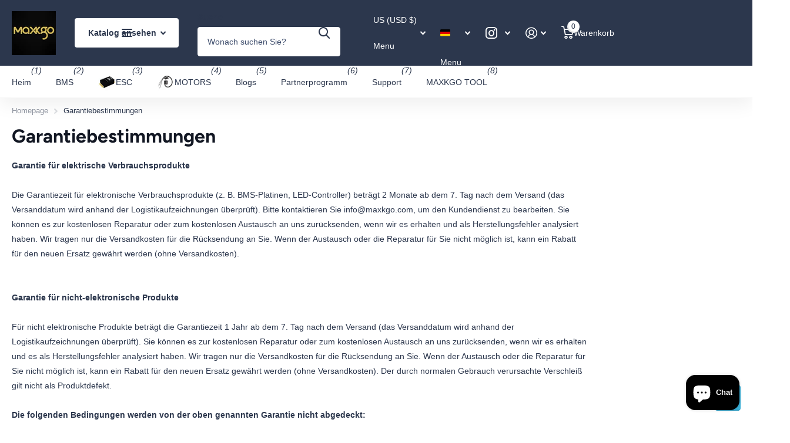

--- FILE ---
content_type: text/html; charset=utf-8
request_url: https://maxkgo.com/de/pages/warranty-policy
body_size: 26993
content:
<!doctype html>
<html lang="de" data-theme="xtra" dir="ltr" class="no-js t1ac">
	
	<head>
		<meta name="google-site-verification" content="tQKZFZ2eM1WuqUTTx6trN_1s-jrJMpO4ICt4vlrU8Zs" />
		<meta charset="utf-8">
		<meta http-equiv="x-ua-compatible" content="ie=edge">
		<title>Garantiebestimmungen &ndash; MAXKGO</title><meta name="description" content="Garantie für elektrische Verbrauchsprodukte Die Garantiezeit für elektronische Verbrauchsprodukte (z. B. BMS-Platinen, LED-Controller) beträgt 2 Monate ab dem 7. Tag nach dem Versand (das Versanddatum wird anhand der Logistikaufzeichnungen überprüft). Bitte kontaktieren Sie info@maxkgo.com, um den Kundendienst zu bearb"><meta name="theme-color" content="">
		<meta name="MobileOptimized" content="320">
		<meta name="HandheldFriendly" content="true">
		<meta name="viewport" content="width=device-width, initial-scale=1, minimum-scale=1, maximum-scale=5, viewport-fit=cover, shrink-to-fit=no">
		<meta name="format-detection" content="telephone=no">
		<meta name="msapplication-config" content="//maxkgo.com/cdn/shop/t/9/assets/browserconfig.xml?v=52024572095365081671749698676">
		<link rel="canonical" href="https://maxkgo.com/de/pages/warranty-policy">
		<link rel="preconnect" href="https://fonts.shopifycdn.com" crossorigin><link rel="preload" as="style" href="//maxkgo.com/cdn/shop/t/9/assets/screen.css?v=175792345979981596611749698678">
		<link rel="preload" as="style" href="//maxkgo.com/cdn/shop/t/9/assets/theme-xtra.css?v=93573482502964324901749698678">
		<link rel="preload" as="style" href="//maxkgo.com/cdn/shop/t/9/assets/screen-settings.css?v=97762177870251407881768355206">
		
		<link rel="preload" as="font" href="//maxkgo.com/cdn/fonts/figtree/figtree_n7.2fd9bfe01586148e644724096c9d75e8c7a90e55.woff2" type="font/woff2" crossorigin>
    
<link rel="preload" as="font" href="//maxkgo.com/cdn/shop/t/9/assets/xtra.woff2?v=74598006880499421301749698678" crossorigin>
		<link href="//maxkgo.com/cdn/shop/t/9/assets/screen.css?v=175792345979981596611749698678" rel="stylesheet" type="text/css" media="screen" />
		<link href="//maxkgo.com/cdn/shop/t/9/assets/theme-xtra.css?v=93573482502964324901749698678" rel="stylesheet" type="text/css" media="screen" />
		<link href="//maxkgo.com/cdn/shop/t/9/assets/screen-settings.css?v=97762177870251407881768355206" rel="stylesheet" type="text/css" media="screen" />
		<noscript><link rel="stylesheet" href="//maxkgo.com/cdn/shop/t/9/assets/async-menu.css?v=21859973223019096731749698676"></noscript>
			<link media="screen" rel="stylesheet" href="//maxkgo.com/cdn/shop/t/9/assets/theme-accessible.css?v=115016643670024741351749698678" id="accessible-mode-css">
<link rel="icon" href="//maxkgo.com/cdn/shop/files/10adf03c70fb128d546e0d40fea77047.jpg?crop=center&height=32&v=1761184215&width=32" type="image/png">
			<link rel="mask-icon" href="safari-pinned-tab.svg" color="#333333">
			<link rel="apple-touch-icon" href="apple-touch-icon.png"><script>document.documentElement.classList.remove('no-js'); document.documentElement.classList.add('js');</script>
		<meta name="msapplication-config" content="//maxkgo.com/cdn/shop/t/9/assets/browserconfig.xml?v=52024572095365081671749698676">
<meta property="og:title" content="Garantiebestimmungen">
<meta property="og:type" content="website">
<meta property="og:description" content="Garantie für elektrische Verbrauchsprodukte Die Garantiezeit für elektronische Verbrauchsprodukte (z. B. BMS-Platinen, LED-Controller) beträgt 2 Monate ab dem 7. Tag nach dem Versand (das Versanddatum wird anhand der Logistikaufzeichnungen überprüft). Bitte kontaktieren Sie info@maxkgo.com, um den Kundendienst zu bearb">
<meta property="og:site_name" content="MAXKGO">
<meta property="og:url" content="https://maxkgo.com/de/pages/warranty-policy">

<meta property="og:image" content="//maxkgo.com/cdn/shop/files/maxkgo.jpg?crop=center&height=500&v=1635845506&width=600">

<meta name="twitter:title" content="Garantiebestimmungen">
<meta name="twitter:description" content="Garantie für elektrische Verbrauchsprodukte Die Garantiezeit für elektronische Verbrauchsprodukte (z. B. BMS-Platinen, LED-Controller) beträgt 2 Monate ab dem 7. Tag nach dem Versand (das Versanddatum wird anhand der Logistikaufzeichnungen überprüft). Bitte kontaktieren Sie info@maxkgo.com, um den Kundendienst zu bearb">
<meta name="twitter:site" content="MAXKGO">

  <meta name="twitter:card" content="//maxkgo.com/cdn/shop/files/10adf03c70fb128d546e0d40fea77047.jpg?v=1761184215">


<script type="application/ld+json">
  [
    {
      "@context": "http://schema.org/",
      "@type": "Organization",
      "url": "https://maxkgo.com/de/pages/warranty-policy",
      "name": "MAXKGO",
      "legalName": "MAXKGO",
      "description": "Garantie für elektrische Verbrauchsprodukte Die Garantiezeit für elektronische Verbrauchsprodukte (z. B. BMS-Platinen, LED-Controller) beträgt 2 Monate ab dem 7. Tag nach dem Versand (das Versanddatum wird anhand der Logistikaufzeichnungen überprüft). Bitte kontaktieren Sie info@maxkgo.com, um den Kundendienst zu bearb","logo": "//maxkgo.com/cdn/shop/files/10adf03c70fb128d546e0d40fea77047.jpg?v=1761184215",
        "image": "//maxkgo.com/cdn/shop/files/10adf03c70fb128d546e0d40fea77047.jpg?v=1761184215","contactPoint": {
        "@type": "ContactPoint",
        "contactType": "Customer service",
        "telephone": "+86-0756-3386683"
      },
      "address": {
        "@type": "PostalAddress",
        "streetAddress": " No. 28 YinyingRoad,Dalang Town, Dongguan City, Building 2",
        "addressLocality": "东莞市",
        "postalCode": "523771",
        "addressCountry": "CN"
      }
    },
    {
      "@context": "http://schema.org",
      "@type": "WebSite",
      "url": "https://maxkgo.com/de/pages/warranty-policy",
      "name": "MAXKGO",
      "description": "Garantie für elektrische Verbrauchsprodukte Die Garantiezeit für elektronische Verbrauchsprodukte (z. B. BMS-Platinen, LED-Controller) beträgt 2 Monate ab dem 7. Tag nach dem Versand (das Versanddatum wird anhand der Logistikaufzeichnungen überprüft). Bitte kontaktieren Sie info@maxkgo.com, um den Kundendienst zu bearb",
      "author": [
        {
          "@type": "Organization",
          "url": "https://www.someoneyouknow.online",
          "name": "Someoneyouknow",
          "address": {
            "@type": "PostalAddress",
            "streetAddress": "Wilhelminaplein 25",
            "addressLocality": "Eindhoven",
            "addressRegion": "NB",
            "postalCode": "5611 HG",
            "addressCountry": "NL"
          }
        }
      ]
    }
  ]
</script>

		<script>window.performance && window.performance.mark && window.performance.mark('shopify.content_for_header.start');</script><meta id="shopify-digital-wallet" name="shopify-digital-wallet" content="/58731331784/digital_wallets/dialog">
<meta name="shopify-checkout-api-token" content="b94738eb05f82e28cdd9fd9c03dd3a6c">
<meta id="in-context-paypal-metadata" data-shop-id="58731331784" data-venmo-supported="false" data-environment="production" data-locale="de_DE" data-paypal-v4="true" data-currency="USD">
<link rel="alternate" hreflang="x-default" href="https://maxkgo.com/pages/warranty-policy">
<link rel="alternate" hreflang="en" href="https://maxkgo.com/pages/warranty-policy">
<link rel="alternate" hreflang="de" href="https://maxkgo.com/de/pages/warranty-policy">
<script async="async" src="/checkouts/internal/preloads.js?locale=de-US"></script>
<script id="shopify-features" type="application/json">{"accessToken":"b94738eb05f82e28cdd9fd9c03dd3a6c","betas":["rich-media-storefront-analytics"],"domain":"maxkgo.com","predictiveSearch":true,"shopId":58731331784,"locale":"de"}</script>
<script>var Shopify = Shopify || {};
Shopify.shop = "maxkgobms.myshopify.com";
Shopify.locale = "de";
Shopify.currency = {"active":"USD","rate":"1.0"};
Shopify.country = "US";
Shopify.theme = {"name":"Xtra","id":142049018056,"schema_name":"Xtra","schema_version":"5.4.0","theme_store_id":1609,"role":"main"};
Shopify.theme.handle = "null";
Shopify.theme.style = {"id":null,"handle":null};
Shopify.cdnHost = "maxkgo.com/cdn";
Shopify.routes = Shopify.routes || {};
Shopify.routes.root = "/de/";</script>
<script type="module">!function(o){(o.Shopify=o.Shopify||{}).modules=!0}(window);</script>
<script>!function(o){function n(){var o=[];function n(){o.push(Array.prototype.slice.apply(arguments))}return n.q=o,n}var t=o.Shopify=o.Shopify||{};t.loadFeatures=n(),t.autoloadFeatures=n()}(window);</script>
<script id="shop-js-analytics" type="application/json">{"pageType":"page"}</script>
<script defer="defer" async type="module" src="//maxkgo.com/cdn/shopifycloud/shop-js/modules/v2/client.init-shop-cart-sync_e98Ab_XN.de.esm.js"></script>
<script defer="defer" async type="module" src="//maxkgo.com/cdn/shopifycloud/shop-js/modules/v2/chunk.common_Pcw9EP95.esm.js"></script>
<script defer="defer" async type="module" src="//maxkgo.com/cdn/shopifycloud/shop-js/modules/v2/chunk.modal_CzmY4ZhL.esm.js"></script>
<script type="module">
  await import("//maxkgo.com/cdn/shopifycloud/shop-js/modules/v2/client.init-shop-cart-sync_e98Ab_XN.de.esm.js");
await import("//maxkgo.com/cdn/shopifycloud/shop-js/modules/v2/chunk.common_Pcw9EP95.esm.js");
await import("//maxkgo.com/cdn/shopifycloud/shop-js/modules/v2/chunk.modal_CzmY4ZhL.esm.js");

  window.Shopify.SignInWithShop?.initShopCartSync?.({"fedCMEnabled":true,"windoidEnabled":true});

</script>
<script>(function() {
  var isLoaded = false;
  function asyncLoad() {
    if (isLoaded) return;
    isLoaded = true;
    var urls = ["https:\/\/cdn.hextom.com\/js\/eventpromotionbar.js?shop=maxkgobms.myshopify.com","\/\/cdn.shopify.com\/proxy\/755cc5bb32c1922adffe0b7013cb1634fc84b818e1a687d96e7abd31e4303958\/api.goaffpro.com\/loader.js?shop=maxkgobms.myshopify.com\u0026sp-cache-control=cHVibGljLCBtYXgtYWdlPTkwMA"];
    for (var i = 0; i < urls.length; i++) {
      var s = document.createElement('script');
      s.type = 'text/javascript';
      s.async = true;
      s.src = urls[i];
      var x = document.getElementsByTagName('script')[0];
      x.parentNode.insertBefore(s, x);
    }
  };
  if(window.attachEvent) {
    window.attachEvent('onload', asyncLoad);
  } else {
    window.addEventListener('load', asyncLoad, false);
  }
})();</script>
<script id="__st">var __st={"a":58731331784,"offset":28800,"reqid":"dab85ae0-e684-44a6-b4e5-42bbab24e9c7-1769400838","pageurl":"maxkgo.com\/de\/pages\/warranty-policy","s":"pages-83378831560","u":"233e05ea5e3f","p":"page","rtyp":"page","rid":83378831560};</script>
<script>window.ShopifyPaypalV4VisibilityTracking = true;</script>
<script id="captcha-bootstrap">!function(){'use strict';const t='contact',e='account',n='new_comment',o=[[t,t],['blogs',n],['comments',n],[t,'customer']],c=[[e,'customer_login'],[e,'guest_login'],[e,'recover_customer_password'],[e,'create_customer']],r=t=>t.map((([t,e])=>`form[action*='/${t}']:not([data-nocaptcha='true']) input[name='form_type'][value='${e}']`)).join(','),a=t=>()=>t?[...document.querySelectorAll(t)].map((t=>t.form)):[];function s(){const t=[...o],e=r(t);return a(e)}const i='password',u='form_key',d=['recaptcha-v3-token','g-recaptcha-response','h-captcha-response',i],f=()=>{try{return window.sessionStorage}catch{return}},m='__shopify_v',_=t=>t.elements[u];function p(t,e,n=!1){try{const o=window.sessionStorage,c=JSON.parse(o.getItem(e)),{data:r}=function(t){const{data:e,action:n}=t;return t[m]||n?{data:e,action:n}:{data:t,action:n}}(c);for(const[e,n]of Object.entries(r))t.elements[e]&&(t.elements[e].value=n);n&&o.removeItem(e)}catch(o){console.error('form repopulation failed',{error:o})}}const l='form_type',E='cptcha';function T(t){t.dataset[E]=!0}const w=window,h=w.document,L='Shopify',v='ce_forms',y='captcha';let A=!1;((t,e)=>{const n=(g='f06e6c50-85a8-45c8-87d0-21a2b65856fe',I='https://cdn.shopify.com/shopifycloud/storefront-forms-hcaptcha/ce_storefront_forms_captcha_hcaptcha.v1.5.2.iife.js',D={infoText:'Durch hCaptcha geschützt',privacyText:'Datenschutz',termsText:'Allgemeine Geschäftsbedingungen'},(t,e,n)=>{const o=w[L][v],c=o.bindForm;if(c)return c(t,g,e,D).then(n);var r;o.q.push([[t,g,e,D],n]),r=I,A||(h.body.append(Object.assign(h.createElement('script'),{id:'captcha-provider',async:!0,src:r})),A=!0)});var g,I,D;w[L]=w[L]||{},w[L][v]=w[L][v]||{},w[L][v].q=[],w[L][y]=w[L][y]||{},w[L][y].protect=function(t,e){n(t,void 0,e),T(t)},Object.freeze(w[L][y]),function(t,e,n,w,h,L){const[v,y,A,g]=function(t,e,n){const i=e?o:[],u=t?c:[],d=[...i,...u],f=r(d),m=r(i),_=r(d.filter((([t,e])=>n.includes(e))));return[a(f),a(m),a(_),s()]}(w,h,L),I=t=>{const e=t.target;return e instanceof HTMLFormElement?e:e&&e.form},D=t=>v().includes(t);t.addEventListener('submit',(t=>{const e=I(t);if(!e)return;const n=D(e)&&!e.dataset.hcaptchaBound&&!e.dataset.recaptchaBound,o=_(e),c=g().includes(e)&&(!o||!o.value);(n||c)&&t.preventDefault(),c&&!n&&(function(t){try{if(!f())return;!function(t){const e=f();if(!e)return;const n=_(t);if(!n)return;const o=n.value;o&&e.removeItem(o)}(t);const e=Array.from(Array(32),(()=>Math.random().toString(36)[2])).join('');!function(t,e){_(t)||t.append(Object.assign(document.createElement('input'),{type:'hidden',name:u})),t.elements[u].value=e}(t,e),function(t,e){const n=f();if(!n)return;const o=[...t.querySelectorAll(`input[type='${i}']`)].map((({name:t})=>t)),c=[...d,...o],r={};for(const[a,s]of new FormData(t).entries())c.includes(a)||(r[a]=s);n.setItem(e,JSON.stringify({[m]:1,action:t.action,data:r}))}(t,e)}catch(e){console.error('failed to persist form',e)}}(e),e.submit())}));const S=(t,e)=>{t&&!t.dataset[E]&&(n(t,e.some((e=>e===t))),T(t))};for(const o of['focusin','change'])t.addEventListener(o,(t=>{const e=I(t);D(e)&&S(e,y())}));const B=e.get('form_key'),M=e.get(l),P=B&&M;t.addEventListener('DOMContentLoaded',(()=>{const t=y();if(P)for(const e of t)e.elements[l].value===M&&p(e,B);[...new Set([...A(),...v().filter((t=>'true'===t.dataset.shopifyCaptcha))])].forEach((e=>S(e,t)))}))}(h,new URLSearchParams(w.location.search),n,t,e,['guest_login'])})(!0,!0)}();</script>
<script integrity="sha256-4kQ18oKyAcykRKYeNunJcIwy7WH5gtpwJnB7kiuLZ1E=" data-source-attribution="shopify.loadfeatures" defer="defer" src="//maxkgo.com/cdn/shopifycloud/storefront/assets/storefront/load_feature-a0a9edcb.js" crossorigin="anonymous"></script>
<script data-source-attribution="shopify.dynamic_checkout.dynamic.init">var Shopify=Shopify||{};Shopify.PaymentButton=Shopify.PaymentButton||{isStorefrontPortableWallets:!0,init:function(){window.Shopify.PaymentButton.init=function(){};var t=document.createElement("script");t.src="https://maxkgo.com/cdn/shopifycloud/portable-wallets/latest/portable-wallets.de.js",t.type="module",document.head.appendChild(t)}};
</script>
<script data-source-attribution="shopify.dynamic_checkout.buyer_consent">
  function portableWalletsHideBuyerConsent(e){var t=document.getElementById("shopify-buyer-consent"),n=document.getElementById("shopify-subscription-policy-button");t&&n&&(t.classList.add("hidden"),t.setAttribute("aria-hidden","true"),n.removeEventListener("click",e))}function portableWalletsShowBuyerConsent(e){var t=document.getElementById("shopify-buyer-consent"),n=document.getElementById("shopify-subscription-policy-button");t&&n&&(t.classList.remove("hidden"),t.removeAttribute("aria-hidden"),n.addEventListener("click",e))}window.Shopify?.PaymentButton&&(window.Shopify.PaymentButton.hideBuyerConsent=portableWalletsHideBuyerConsent,window.Shopify.PaymentButton.showBuyerConsent=portableWalletsShowBuyerConsent);
</script>
<script data-source-attribution="shopify.dynamic_checkout.cart.bootstrap">document.addEventListener("DOMContentLoaded",(function(){function t(){return document.querySelector("shopify-accelerated-checkout-cart, shopify-accelerated-checkout")}if(t())Shopify.PaymentButton.init();else{new MutationObserver((function(e,n){t()&&(Shopify.PaymentButton.init(),n.disconnect())})).observe(document.body,{childList:!0,subtree:!0})}}));
</script>
<link id="shopify-accelerated-checkout-styles" rel="stylesheet" media="screen" href="https://maxkgo.com/cdn/shopifycloud/portable-wallets/latest/accelerated-checkout-backwards-compat.css" crossorigin="anonymous">
<style id="shopify-accelerated-checkout-cart">
        #shopify-buyer-consent {
  margin-top: 1em;
  display: inline-block;
  width: 100%;
}

#shopify-buyer-consent.hidden {
  display: none;
}

#shopify-subscription-policy-button {
  background: none;
  border: none;
  padding: 0;
  text-decoration: underline;
  font-size: inherit;
  cursor: pointer;
}

#shopify-subscription-policy-button::before {
  box-shadow: none;
}

      </style>

<script>window.performance && window.performance.mark && window.performance.mark('shopify.content_for_header.end');</script>
		
		<style data-shopify>
			:root {
				--scheme-1:                      #ffffff;
				--scheme-1_solid:                #ffffff;
				--scheme-1_bg:                   var(--scheme-1);
				--scheme-1_bg_dark:              var(--scheme-1_bg);
				--scheme-1_bg_var:               var(--scheme-1_bg_dark);
				--scheme-1_bg_secondary:         #eef5f7;
				--scheme-1_fg:                   #2c374d;
				--scheme-1_fg_sat:               #fbfbfd;
				--scheme-1_title:                #121723;
				--scheme-1_title_solid:          #121723;

				--scheme-1_primary_btn_bg:       #3ab0d8;
				--scheme-1_primary_btn_bg_dark:  #279fc7;
				--scheme-1_primary_btn_fg:       #ffffff;
				--scheme-1_secondary_btn_bg:     #121723;
				--scheme-1_secondary_btn_bg_dark:#06080b;
				--scheme-1_secondary_btn_fg:     #ffffff;
				--scheme-1_tertiary_btn_bg:      #2c374d;
				--scheme-1_tertiary_btn_bg_dark: #1f2736;
				--scheme-1_tertiary_btn_fg:      #ffffff;
				--scheme-1_btn_bg:       		var(--scheme-1_primary_btn_bg);
				--scheme-1_btn_bg_dark:  		var(--scheme-1_primary_btn_bg_dark);
				--scheme-1_btn_fg:       		var(--scheme-1_primary_btn_fg);
				--scheme-1_bd:                   #f7f7f7;
				--scheme-1_input_bg:             #ffffff;
				--scheme-1_input_fg:             #2c374d;
				--scheme-1_input_pl:             #3f4e6d;
				--scheme-1_accent:               #3ab0d8;
				--scheme-1_accent_gradient:      linear-gradient(320deg, rgba(245, 215, 73, 1) 4%, rgba(145, 212, 234, 1) 100%);
				
				--scheme-1_fg_brightness: 0; 
				
					--primary_text_rgba:  				rgb(44, 55, 77);
					--body_bg:            				var(--scheme-1_bg);
				
				}select, .bv_atual, #root #content .f8sr select,
				[class^="palette-scheme-1"] select,
				[class^="palette-scheme-1"] .bv_atual,
				#root #content [class^="palette-scheme-1"] .f8sr select {
				background-image: url("data:image/svg+xml,%3Csvg xmlns='http://www.w3.org/2000/svg' xml:space='preserve' style='enable-background:new 0 0 12.7 7.7' viewBox='0 0 12.7 7.7' fill='%232c374d'%3E%3Cpath d='M.3.2c.4-.3.9-.3 1.2.1l4.7 5.3 5-5.3c.3-.3.9-.4 1.2 0 .3.3.4.9 0 1.2l-5.7 6c-.1.1-.3.2-.5.2s-.5-.1-.6-.3l-5.3-6C-.1 1.1-.1.5.3.2z'/%3E%3C/svg%3E");
				}
				
					#root input[type="date"], #root .datepicker-input { background-image: url("data:image/svg+xml,%3Csvg xmlns='http://www.w3.org/2000/svg' xml:space='preserve' style='enable-background:new 0 0 14 16' viewBox='0 0 14 16' fill='%232c374d'%3E%3Cpath d='M12.3 2H11V.8c0-.5-.3-.8-.7-.8s-.8.3-.8.8V2h-5V.8c0-.5-.3-.8-.7-.8S3 .3 3 .8V2H1.8C.8 2 0 2.8 0 3.8v10.5c0 1 .8 1.8 1.8 1.8h10.5c1 0 1.8-.8 1.8-1.8V3.8c-.1-1-.9-1.8-1.8-1.8zm.2 12.3c0 .1-.1.3-.3.3H1.8c-.1 0-.3-.1-.3-.3V7.5h11v6.8zm0-8.3h-11V3.8c0-.1.1-.3.3-.3h10.5c.1 0 .3.1.3.3V6z'/%3E%3C/svg%3E"); }
				
				select:focus, #root #content .f8sr select:focus,
				[class^="palette-scheme-1"] select:focus,
				#root #content [class^="palette-scheme-1"] .f8sr select:focus {
				background-image: url("data:image/svg+xml,%3Csvg xmlns='http://www.w3.org/2000/svg' xml:space='preserve' style='enable-background:new 0 0 12.7 7.7' viewBox='0 0 12.7 7.7' fill='%232c374d'%3E%3Cpath d='M12.4 7.5c-.4.3-.9.3-1.2-.1L6.5 2.1l-5 5.3c-.3.3-.9.4-1.2 0-.3-.3-.4-.9 0-1.2L6 .2c.1-.1.3-.2.5-.2.3 0 .5.1.6.3l5.3 6c.4.3.4.9 0 1.2z'/%3E%3C/svg%3E");
				}
				:root, [class^="palette-scheme-1"], [data-active-content*="scheme-1"] {
				--primary_bg:             var(--scheme-1_bg);
				--bg_secondary:           var(--scheme-1_bg_secondary);
				--primary_text:           var(--scheme-1_fg);
				--primary_text_h:         var(--scheme-1_title);
				--headings_text:          var(--primary_text_h);
				--headings_text_solid:    var(--scheme-1_title_solid);
				--primary_bg_btn:         var(--scheme-1_primary_btn_bg);
				--primary_bg_btn_dark:    var(--scheme-1_primary_btn_bg_dark);
				--primary_btn_text:       var(--scheme-1_primary_btn_fg);
				--secondary_bg_btn:       var(--scheme-1_secondary_btn_bg);
				--secondary_bg_btn_dark:  var(--scheme-1_secondary_btn_bg_dark);
				--secondary_btn_text:     var(--scheme-1_secondary_btn_fg);
				--tertiary_bg_btn:        var(--scheme-1_tertiary_btn_bg);
				--tertiary_bg_btn_dark:   var(--scheme-1_tertiary_btn_bg_dark);
				--tertiary_btn_text:      var(--scheme-1_tertiary_btn_fg);
				--custom_input_bg:        var(--scheme-1_input_bg);
				--custom_input_fg:        var(--scheme-1_input_fg);
				--custom_input_pl:        var(--scheme-1_input_pl);
				--custom_input_bd:        var(--scheme-1_bd);
				--custom_bd:              var(--custom_input_bd);
				--secondary_bg: 		  var(--primary_bg_btn);
				--accent:                 var(--scheme-1_accent);
				--accent_gradient:        var(--scheme-1_accent_gradient);
				--primary_text_brightness:var(--scheme-1_fg_brightness);
				}
				
			:root {
				--scheme-2:                      #121723;
				--scheme-2_solid:                #121723;
				--scheme-2_bg:                   var(--scheme-2);
				--scheme-2_bg_dark:              #0f131c;
				--scheme-2_bg_var:               var(--scheme-2_bg_dark);
				--scheme-2_bg_secondary:         #f7f7f7;
				--scheme-2_fg:                   #ffffff;
				--scheme-2_fg_sat:               #ffffff;
				--scheme-2_title:                #ffffff;
				--scheme-2_title_solid:          #ffffff;

				--scheme-2_primary_btn_bg:       #ffffff;
				--scheme-2_primary_btn_bg_dark:  #ededed;
				--scheme-2_primary_btn_fg:       #2c374d;
				--scheme-2_secondary_btn_bg:     #3ab0d8;
				--scheme-2_secondary_btn_bg_dark:#279fc7;
				--scheme-2_secondary_btn_fg:     #ffffff;
				--scheme-2_tertiary_btn_bg:      #2c374d;
				--scheme-2_tertiary_btn_bg_dark: #1f2736;
				--scheme-2_tertiary_btn_fg:      #ffffff;
				--scheme-2_btn_bg:       		var(--scheme-2_primary_btn_bg);
				--scheme-2_btn_bg_dark:  		var(--scheme-2_primary_btn_bg_dark);
				--scheme-2_btn_fg:       		var(--scheme-2_primary_btn_fg);
				--scheme-2_bd:                   #f7f7f7;
				--scheme-2_input_bg:             #ffffff;
				--scheme-2_input_fg:             #121723;
				--scheme-2_input_pl:             #232d45;
				--scheme-2_accent:               #3ab0d8;
				--scheme-2_accent_gradient:      #3ab0d8;
				
				--scheme-2_fg_brightness: 1; 
				
				}
				[class^="palette-scheme-2"] select,
				[class^="palette-scheme-2"] .bv_atual,
				#root #content [class^="palette-scheme-2"] .f8sr select {
				background-image: url("data:image/svg+xml,%3Csvg xmlns='http://www.w3.org/2000/svg' xml:space='preserve' style='enable-background:new 0 0 12.7 7.7' viewBox='0 0 12.7 7.7' fill='%23121723'%3E%3Cpath d='M.3.2c.4-.3.9-.3 1.2.1l4.7 5.3 5-5.3c.3-.3.9-.4 1.2 0 .3.3.4.9 0 1.2l-5.7 6c-.1.1-.3.2-.5.2s-.5-.1-.6-.3l-5.3-6C-.1 1.1-.1.5.3.2z'/%3E%3C/svg%3E");
				}
				
				
				[class^="palette-scheme-2"] select:focus,
				#root #content [class^="palette-scheme-2"] .f8sr select:focus {
				background-image: url("data:image/svg+xml,%3Csvg xmlns='http://www.w3.org/2000/svg' xml:space='preserve' style='enable-background:new 0 0 12.7 7.7' viewBox='0 0 12.7 7.7' fill='%23121723'%3E%3Cpath d='M12.4 7.5c-.4.3-.9.3-1.2-.1L6.5 2.1l-5 5.3c-.3.3-.9.4-1.2 0-.3-.3-.4-.9 0-1.2L6 .2c.1-.1.3-.2.5-.2.3 0 .5.1.6.3l5.3 6c.4.3.4.9 0 1.2z'/%3E%3C/svg%3E");
				}
				[class^="palette-scheme-2"], [data-active-content*="scheme-2"] {
				--primary_bg:             var(--scheme-2_bg);
				--bg_secondary:           var(--scheme-2_bg_secondary);
				--primary_text:           var(--scheme-2_fg);
				--primary_text_h:         var(--scheme-2_title);
				--headings_text:          var(--primary_text_h);
				--headings_text_solid:    var(--scheme-2_title_solid);
				--primary_bg_btn:         var(--scheme-2_primary_btn_bg);
				--primary_bg_btn_dark:    var(--scheme-2_primary_btn_bg_dark);
				--primary_btn_text:       var(--scheme-2_primary_btn_fg);
				--secondary_bg_btn:       var(--scheme-2_secondary_btn_bg);
				--secondary_bg_btn_dark:  var(--scheme-2_secondary_btn_bg_dark);
				--secondary_btn_text:     var(--scheme-2_secondary_btn_fg);
				--tertiary_bg_btn:        var(--scheme-2_tertiary_btn_bg);
				--tertiary_bg_btn_dark:   var(--scheme-2_tertiary_btn_bg_dark);
				--tertiary_btn_text:      var(--scheme-2_tertiary_btn_fg);
				--custom_input_bg:        var(--scheme-2_input_bg);
				--custom_input_fg:        var(--scheme-2_input_fg);
				--custom_input_pl:        var(--scheme-2_input_pl);
				--custom_input_bd:        var(--scheme-2_bd);
				--custom_bd:              var(--custom_input_bd);
				--secondary_bg: 		  var(--primary_bg_btn);
				--accent:                 var(--scheme-2_accent);
				--accent_gradient:        var(--scheme-2_accent_gradient);
				--primary_text_brightness:var(--scheme-2_fg_brightness);
				}
				
			:root {
				--scheme-3:                      #fafafa;
				--scheme-3_solid:                #fafafa;
				--scheme-3_bg:                   var(--scheme-3);
				--scheme-3_bg_dark:              #f5f5f5;
				--scheme-3_bg_var:               var(--scheme-3_bg_dark);
				--scheme-3_bg_secondary:         #ffffff;
				--scheme-3_fg:                   #2c374d;
				--scheme-3_fg_sat:               #fbfbfd;
				--scheme-3_title:                #121723;
				--scheme-3_title_solid:          #121723;

				--scheme-3_primary_btn_bg:       #121723;
				--scheme-3_primary_btn_bg_dark:  #06080b;
				--scheme-3_primary_btn_fg:       #ffffff;
				--scheme-3_secondary_btn_bg:     #3ab0d8;
				--scheme-3_secondary_btn_bg_dark:#279fc7;
				--scheme-3_secondary_btn_fg:     #ffffff;
				--scheme-3_tertiary_btn_bg:      #2c374d;
				--scheme-3_tertiary_btn_bg_dark: #1f2736;
				--scheme-3_tertiary_btn_fg:      #ffffff;
				--scheme-3_btn_bg:       		var(--scheme-3_primary_btn_bg);
				--scheme-3_btn_bg_dark:  		var(--scheme-3_primary_btn_bg_dark);
				--scheme-3_btn_fg:       		var(--scheme-3_primary_btn_fg);
				--scheme-3_bd:                   #f7f7f7;
				--scheme-3_input_bg:             #ffffff;
				--scheme-3_input_fg:             #2c374d;
				--scheme-3_input_pl:             #3f4e6d;
				--scheme-3_accent:               #3ab0d8;
				--scheme-3_accent_gradient:      #3ab0d8;
				
				--scheme-3_fg_brightness: 0; 
				
				}
				[class^="palette-scheme-3"] select,
				[class^="palette-scheme-3"] .bv_atual,
				#root #content [class^="palette-scheme-3"] .f8sr select {
				background-image: url("data:image/svg+xml,%3Csvg xmlns='http://www.w3.org/2000/svg' xml:space='preserve' style='enable-background:new 0 0 12.7 7.7' viewBox='0 0 12.7 7.7' fill='%232c374d'%3E%3Cpath d='M.3.2c.4-.3.9-.3 1.2.1l4.7 5.3 5-5.3c.3-.3.9-.4 1.2 0 .3.3.4.9 0 1.2l-5.7 6c-.1.1-.3.2-.5.2s-.5-.1-.6-.3l-5.3-6C-.1 1.1-.1.5.3.2z'/%3E%3C/svg%3E");
				}
				
				
				[class^="palette-scheme-3"] select:focus,
				#root #content [class^="palette-scheme-3"] .f8sr select:focus {
				background-image: url("data:image/svg+xml,%3Csvg xmlns='http://www.w3.org/2000/svg' xml:space='preserve' style='enable-background:new 0 0 12.7 7.7' viewBox='0 0 12.7 7.7' fill='%232c374d'%3E%3Cpath d='M12.4 7.5c-.4.3-.9.3-1.2-.1L6.5 2.1l-5 5.3c-.3.3-.9.4-1.2 0-.3-.3-.4-.9 0-1.2L6 .2c.1-.1.3-.2.5-.2.3 0 .5.1.6.3l5.3 6c.4.3.4.9 0 1.2z'/%3E%3C/svg%3E");
				}
				[class^="palette-scheme-3"], [data-active-content*="scheme-3"] {
				--primary_bg:             var(--scheme-3_bg);
				--bg_secondary:           var(--scheme-3_bg_secondary);
				--primary_text:           var(--scheme-3_fg);
				--primary_text_h:         var(--scheme-3_title);
				--headings_text:          var(--primary_text_h);
				--headings_text_solid:    var(--scheme-3_title_solid);
				--primary_bg_btn:         var(--scheme-3_primary_btn_bg);
				--primary_bg_btn_dark:    var(--scheme-3_primary_btn_bg_dark);
				--primary_btn_text:       var(--scheme-3_primary_btn_fg);
				--secondary_bg_btn:       var(--scheme-3_secondary_btn_bg);
				--secondary_bg_btn_dark:  var(--scheme-3_secondary_btn_bg_dark);
				--secondary_btn_text:     var(--scheme-3_secondary_btn_fg);
				--tertiary_bg_btn:        var(--scheme-3_tertiary_btn_bg);
				--tertiary_bg_btn_dark:   var(--scheme-3_tertiary_btn_bg_dark);
				--tertiary_btn_text:      var(--scheme-3_tertiary_btn_fg);
				--custom_input_bg:        var(--scheme-3_input_bg);
				--custom_input_fg:        var(--scheme-3_input_fg);
				--custom_input_pl:        var(--scheme-3_input_pl);
				--custom_input_bd:        var(--scheme-3_bd);
				--custom_bd:              var(--custom_input_bd);
				--secondary_bg: 		  var(--primary_bg_btn);
				--accent:                 var(--scheme-3_accent);
				--accent_gradient:        var(--scheme-3_accent_gradient);
				--primary_text_brightness:var(--scheme-3_fg_brightness);
				}
				
			:root {
				--scheme-4:                      #2c374d;
				--scheme-4_solid:                #2c374d;
				--scheme-4_bg:                   var(--scheme-4);
				--scheme-4_bg_dark:              #283247;
				--scheme-4_bg_var:               var(--scheme-4_bg_dark);
				--scheme-4_bg_secondary:         #f4f4f4;
				--scheme-4_fg:                   #ffffff;
				--scheme-4_fg_sat:               #ffffff;
				--scheme-4_title:                #ffffff;
				--scheme-4_title_solid:          #ffffff;

				--scheme-4_primary_btn_bg:       #ffffff;
				--scheme-4_primary_btn_bg_dark:  #ededed;
				--scheme-4_primary_btn_fg:       #2c374d;
				--scheme-4_secondary_btn_bg:     #ffffff;
				--scheme-4_secondary_btn_bg_dark:#ededed;
				--scheme-4_secondary_btn_fg:     #121723;
				--scheme-4_tertiary_btn_bg:      #3ab0d8;
				--scheme-4_tertiary_btn_bg_dark: #279fc7;
				--scheme-4_tertiary_btn_fg:      #ffffff;
				--scheme-4_btn_bg:       		var(--scheme-4_primary_btn_bg);
				--scheme-4_btn_bg_dark:  		var(--scheme-4_primary_btn_bg_dark);
				--scheme-4_btn_fg:       		var(--scheme-4_primary_btn_fg);
				--scheme-4_bd:                   #f7f7f7;
				--scheme-4_input_bg:             #ffffff;
				--scheme-4_input_fg:             #2c374d;
				--scheme-4_input_pl:             #3f4e6d;
				--scheme-4_accent:               #3ab0d8;
				--scheme-4_accent_gradient:      #3ab0d8;
				
				--scheme-4_fg_brightness: 1; 
				
				}
				[class^="palette-scheme-4"] select,
				[class^="palette-scheme-4"] .bv_atual,
				#root #content [class^="palette-scheme-4"] .f8sr select {
				background-image: url("data:image/svg+xml,%3Csvg xmlns='http://www.w3.org/2000/svg' xml:space='preserve' style='enable-background:new 0 0 12.7 7.7' viewBox='0 0 12.7 7.7' fill='%232c374d'%3E%3Cpath d='M.3.2c.4-.3.9-.3 1.2.1l4.7 5.3 5-5.3c.3-.3.9-.4 1.2 0 .3.3.4.9 0 1.2l-5.7 6c-.1.1-.3.2-.5.2s-.5-.1-.6-.3l-5.3-6C-.1 1.1-.1.5.3.2z'/%3E%3C/svg%3E");
				}
				
				
				[class^="palette-scheme-4"] select:focus,
				#root #content [class^="palette-scheme-4"] .f8sr select:focus {
				background-image: url("data:image/svg+xml,%3Csvg xmlns='http://www.w3.org/2000/svg' xml:space='preserve' style='enable-background:new 0 0 12.7 7.7' viewBox='0 0 12.7 7.7' fill='%232c374d'%3E%3Cpath d='M12.4 7.5c-.4.3-.9.3-1.2-.1L6.5 2.1l-5 5.3c-.3.3-.9.4-1.2 0-.3-.3-.4-.9 0-1.2L6 .2c.1-.1.3-.2.5-.2.3 0 .5.1.6.3l5.3 6c.4.3.4.9 0 1.2z'/%3E%3C/svg%3E");
				}
				[class^="palette-scheme-4"], [data-active-content*="scheme-4"] {
				--primary_bg:             var(--scheme-4_bg);
				--bg_secondary:           var(--scheme-4_bg_secondary);
				--primary_text:           var(--scheme-4_fg);
				--primary_text_h:         var(--scheme-4_title);
				--headings_text:          var(--primary_text_h);
				--headings_text_solid:    var(--scheme-4_title_solid);
				--primary_bg_btn:         var(--scheme-4_primary_btn_bg);
				--primary_bg_btn_dark:    var(--scheme-4_primary_btn_bg_dark);
				--primary_btn_text:       var(--scheme-4_primary_btn_fg);
				--secondary_bg_btn:       var(--scheme-4_secondary_btn_bg);
				--secondary_bg_btn_dark:  var(--scheme-4_secondary_btn_bg_dark);
				--secondary_btn_text:     var(--scheme-4_secondary_btn_fg);
				--tertiary_bg_btn:        var(--scheme-4_tertiary_btn_bg);
				--tertiary_bg_btn_dark:   var(--scheme-4_tertiary_btn_bg_dark);
				--tertiary_btn_text:      var(--scheme-4_tertiary_btn_fg);
				--custom_input_bg:        var(--scheme-4_input_bg);
				--custom_input_fg:        var(--scheme-4_input_fg);
				--custom_input_pl:        var(--scheme-4_input_pl);
				--custom_input_bd:        var(--scheme-4_bd);
				--custom_bd:              var(--custom_input_bd);
				--secondary_bg: 		  var(--primary_bg_btn);
				--accent:                 var(--scheme-4_accent);
				--accent_gradient:        var(--scheme-4_accent_gradient);
				--primary_text_brightness:var(--scheme-4_fg_brightness);
				}
				
			:root {
				--scheme-5:                      #3ab0d8;
				--scheme-5_solid:                #3ab0d8;
				--scheme-5_bg:                   var(--scheme-5);
				--scheme-5_bg_dark:              #31add6;
				--scheme-5_bg_var:               var(--scheme-5_bg_dark);
				--scheme-5_bg_secondary:         #ffffff;
				--scheme-5_fg:                   #ffffff;
				--scheme-5_fg_sat:               #ffffff;
				--scheme-5_title:                #ffffff;
				--scheme-5_title_solid:          #ffffff;

				--scheme-5_primary_btn_bg:       #ffffff;
				--scheme-5_primary_btn_bg_dark:  #ededed;
				--scheme-5_primary_btn_fg:       #2c374d;
				--scheme-5_secondary_btn_bg:     #2c374d;
				--scheme-5_secondary_btn_bg_dark:#1f2736;
				--scheme-5_secondary_btn_fg:     #ffffff;
				--scheme-5_tertiary_btn_bg:      #ffffff;
				--scheme-5_tertiary_btn_bg_dark: #ededed;
				--scheme-5_tertiary_btn_fg:      #2c374d;
				--scheme-5_btn_bg:       		var(--scheme-5_primary_btn_bg);
				--scheme-5_btn_bg_dark:  		var(--scheme-5_primary_btn_bg_dark);
				--scheme-5_btn_fg:       		var(--scheme-5_primary_btn_fg);
				--scheme-5_bd:                   #f7f7f7;
				--scheme-5_input_bg:             #ffffff;
				--scheme-5_input_fg:             #2c374d;
				--scheme-5_input_pl:             #3f4e6d;
				--scheme-5_accent:               #ffffff;
				--scheme-5_accent_gradient:      #ffffff;
				
				--scheme-5_fg_brightness: 1; 
				
				}
				[class^="palette-scheme-5"] select,
				[class^="palette-scheme-5"] .bv_atual,
				#root #content [class^="palette-scheme-5"] .f8sr select {
				background-image: url("data:image/svg+xml,%3Csvg xmlns='http://www.w3.org/2000/svg' xml:space='preserve' style='enable-background:new 0 0 12.7 7.7' viewBox='0 0 12.7 7.7' fill='%232c374d'%3E%3Cpath d='M.3.2c.4-.3.9-.3 1.2.1l4.7 5.3 5-5.3c.3-.3.9-.4 1.2 0 .3.3.4.9 0 1.2l-5.7 6c-.1.1-.3.2-.5.2s-.5-.1-.6-.3l-5.3-6C-.1 1.1-.1.5.3.2z'/%3E%3C/svg%3E");
				}
				
				
				[class^="palette-scheme-5"] select:focus,
				#root #content [class^="palette-scheme-5"] .f8sr select:focus {
				background-image: url("data:image/svg+xml,%3Csvg xmlns='http://www.w3.org/2000/svg' xml:space='preserve' style='enable-background:new 0 0 12.7 7.7' viewBox='0 0 12.7 7.7' fill='%232c374d'%3E%3Cpath d='M12.4 7.5c-.4.3-.9.3-1.2-.1L6.5 2.1l-5 5.3c-.3.3-.9.4-1.2 0-.3-.3-.4-.9 0-1.2L6 .2c.1-.1.3-.2.5-.2.3 0 .5.1.6.3l5.3 6c.4.3.4.9 0 1.2z'/%3E%3C/svg%3E");
				}
				[class^="palette-scheme-5"], [data-active-content*="scheme-5"] {
				--primary_bg:             var(--scheme-5_bg);
				--bg_secondary:           var(--scheme-5_bg_secondary);
				--primary_text:           var(--scheme-5_fg);
				--primary_text_h:         var(--scheme-5_title);
				--headings_text:          var(--primary_text_h);
				--headings_text_solid:    var(--scheme-5_title_solid);
				--primary_bg_btn:         var(--scheme-5_primary_btn_bg);
				--primary_bg_btn_dark:    var(--scheme-5_primary_btn_bg_dark);
				--primary_btn_text:       var(--scheme-5_primary_btn_fg);
				--secondary_bg_btn:       var(--scheme-5_secondary_btn_bg);
				--secondary_bg_btn_dark:  var(--scheme-5_secondary_btn_bg_dark);
				--secondary_btn_text:     var(--scheme-5_secondary_btn_fg);
				--tertiary_bg_btn:        var(--scheme-5_tertiary_btn_bg);
				--tertiary_bg_btn_dark:   var(--scheme-5_tertiary_btn_bg_dark);
				--tertiary_btn_text:      var(--scheme-5_tertiary_btn_fg);
				--custom_input_bg:        var(--scheme-5_input_bg);
				--custom_input_fg:        var(--scheme-5_input_fg);
				--custom_input_pl:        var(--scheme-5_input_pl);
				--custom_input_bd:        var(--scheme-5_bd);
				--custom_bd:              var(--custom_input_bd);
				--secondary_bg: 		  var(--primary_bg_btn);
				--accent:                 var(--scheme-5_accent);
				--accent_gradient:        var(--scheme-5_accent_gradient);
				--primary_text_brightness:var(--scheme-5_fg_brightness);
				}
				
			:root {
				--scheme-6:                      #eef5f7;
				--scheme-6_solid:                #eef5f7;
				--scheme-6_bg:                   var(--scheme-6);
				--scheme-6_bg_dark:              #e7f1f4;
				--scheme-6_bg_var:               var(--scheme-6_bg_dark);
				--scheme-6_bg_secondary:         #ffffff;
				--scheme-6_fg:                   #2c374d;
				--scheme-6_fg_sat:               #fbfbfd;
				--scheme-6_title:                #121723;
				--scheme-6_title_solid:          #121723;

				--scheme-6_primary_btn_bg:       #3ab0d8;
				--scheme-6_primary_btn_bg_dark:  #279fc7;
				--scheme-6_primary_btn_fg:       #ffffff;
				--scheme-6_secondary_btn_bg:     #121723;
				--scheme-6_secondary_btn_bg_dark:#06080b;
				--scheme-6_secondary_btn_fg:     #ffffff;
				--scheme-6_tertiary_btn_bg:      #2c374d;
				--scheme-6_tertiary_btn_bg_dark: #1f2736;
				--scheme-6_tertiary_btn_fg:      #ffffff;
				--scheme-6_btn_bg:       		var(--scheme-6_primary_btn_bg);
				--scheme-6_btn_bg_dark:  		var(--scheme-6_primary_btn_bg_dark);
				--scheme-6_btn_fg:       		var(--scheme-6_primary_btn_fg);
				--scheme-6_bd:                   #f7f7f7;
				--scheme-6_input_bg:             #ffffff;
				--scheme-6_input_fg:             #2c374d;
				--scheme-6_input_pl:             #3f4e6d;
				--scheme-6_accent:               #3ab0d8;
				--scheme-6_accent_gradient:      #3ab0d8;
				
				--scheme-6_fg_brightness: 0; 
				
				}
				[class^="palette-scheme-6"] select,
				[class^="palette-scheme-6"] .bv_atual,
				#root #content [class^="palette-scheme-6"] .f8sr select {
				background-image: url("data:image/svg+xml,%3Csvg xmlns='http://www.w3.org/2000/svg' xml:space='preserve' style='enable-background:new 0 0 12.7 7.7' viewBox='0 0 12.7 7.7' fill='%232c374d'%3E%3Cpath d='M.3.2c.4-.3.9-.3 1.2.1l4.7 5.3 5-5.3c.3-.3.9-.4 1.2 0 .3.3.4.9 0 1.2l-5.7 6c-.1.1-.3.2-.5.2s-.5-.1-.6-.3l-5.3-6C-.1 1.1-.1.5.3.2z'/%3E%3C/svg%3E");
				}
				
				
				[class^="palette-scheme-6"] select:focus,
				#root #content [class^="palette-scheme-6"] .f8sr select:focus {
				background-image: url("data:image/svg+xml,%3Csvg xmlns='http://www.w3.org/2000/svg' xml:space='preserve' style='enable-background:new 0 0 12.7 7.7' viewBox='0 0 12.7 7.7' fill='%232c374d'%3E%3Cpath d='M12.4 7.5c-.4.3-.9.3-1.2-.1L6.5 2.1l-5 5.3c-.3.3-.9.4-1.2 0-.3-.3-.4-.9 0-1.2L6 .2c.1-.1.3-.2.5-.2.3 0 .5.1.6.3l5.3 6c.4.3.4.9 0 1.2z'/%3E%3C/svg%3E");
				}
				[class^="palette-scheme-6"], [data-active-content*="scheme-6"] {
				--primary_bg:             var(--scheme-6_bg);
				--bg_secondary:           var(--scheme-6_bg_secondary);
				--primary_text:           var(--scheme-6_fg);
				--primary_text_h:         var(--scheme-6_title);
				--headings_text:          var(--primary_text_h);
				--headings_text_solid:    var(--scheme-6_title_solid);
				--primary_bg_btn:         var(--scheme-6_primary_btn_bg);
				--primary_bg_btn_dark:    var(--scheme-6_primary_btn_bg_dark);
				--primary_btn_text:       var(--scheme-6_primary_btn_fg);
				--secondary_bg_btn:       var(--scheme-6_secondary_btn_bg);
				--secondary_bg_btn_dark:  var(--scheme-6_secondary_btn_bg_dark);
				--secondary_btn_text:     var(--scheme-6_secondary_btn_fg);
				--tertiary_bg_btn:        var(--scheme-6_tertiary_btn_bg);
				--tertiary_bg_btn_dark:   var(--scheme-6_tertiary_btn_bg_dark);
				--tertiary_btn_text:      var(--scheme-6_tertiary_btn_fg);
				--custom_input_bg:        var(--scheme-6_input_bg);
				--custom_input_fg:        var(--scheme-6_input_fg);
				--custom_input_pl:        var(--scheme-6_input_pl);
				--custom_input_bd:        var(--scheme-6_bd);
				--custom_bd:              var(--custom_input_bd);
				--secondary_bg: 		  var(--primary_bg_btn);
				--accent:                 var(--scheme-6_accent);
				--accent_gradient:        var(--scheme-6_accent_gradient);
				--primary_text_brightness:var(--scheme-6_fg_brightness);
				}
				
			:root {
				--scheme-7:                      linear-gradient(120deg, rgba(145, 212, 234, 0.3), rgba(245, 215, 73, 0.2) 100%);
				--scheme-7_solid:                #eef5f7;
				--scheme-7_bg:                   var(--scheme-7);
				--scheme-7_bg_dark:              #e7f1f4;
				--scheme-7_bg_var:               var(--scheme-7_bg_dark);
				--scheme-7_bg_secondary:         #3ab0d8;
				--scheme-7_fg:                   #2c374d;
				--scheme-7_fg_sat:               #fbfbfd;
				--scheme-7_title:                #121723;
				--scheme-7_title_solid:          #121723;

				--scheme-7_primary_btn_bg:       #3ab0d8;
				--scheme-7_primary_btn_bg_dark:  #279fc7;
				--scheme-7_primary_btn_fg:       #ffffff;
				--scheme-7_secondary_btn_bg:     #121723;
				--scheme-7_secondary_btn_bg_dark:#06080b;
				--scheme-7_secondary_btn_fg:     #ffffff;
				--scheme-7_tertiary_btn_bg:      #2c374d;
				--scheme-7_tertiary_btn_bg_dark: #1f2736;
				--scheme-7_tertiary_btn_fg:      #ffffff;
				--scheme-7_btn_bg:       		var(--scheme-7_primary_btn_bg);
				--scheme-7_btn_bg_dark:  		var(--scheme-7_primary_btn_bg_dark);
				--scheme-7_btn_fg:       		var(--scheme-7_primary_btn_fg);
				--scheme-7_bd:                   #f7f7f7;
				--scheme-7_input_bg:             #ffffff;
				--scheme-7_input_fg:             #2c374d;
				--scheme-7_input_pl:             #3f4e6d;
				--scheme-7_accent:               #3ab0d8;
				--scheme-7_accent_gradient:      #3ab0d8;
				
				--scheme-7_fg_brightness: 0; 
				
				}
				[class^="palette-scheme-7"] select,
				[class^="palette-scheme-7"] .bv_atual,
				#root #content [class^="palette-scheme-7"] .f8sr select {
				background-image: url("data:image/svg+xml,%3Csvg xmlns='http://www.w3.org/2000/svg' xml:space='preserve' style='enable-background:new 0 0 12.7 7.7' viewBox='0 0 12.7 7.7' fill='%232c374d'%3E%3Cpath d='M.3.2c.4-.3.9-.3 1.2.1l4.7 5.3 5-5.3c.3-.3.9-.4 1.2 0 .3.3.4.9 0 1.2l-5.7 6c-.1.1-.3.2-.5.2s-.5-.1-.6-.3l-5.3-6C-.1 1.1-.1.5.3.2z'/%3E%3C/svg%3E");
				}
				
				
				[class^="palette-scheme-7"] select:focus,
				#root #content [class^="palette-scheme-7"] .f8sr select:focus {
				background-image: url("data:image/svg+xml,%3Csvg xmlns='http://www.w3.org/2000/svg' xml:space='preserve' style='enable-background:new 0 0 12.7 7.7' viewBox='0 0 12.7 7.7' fill='%232c374d'%3E%3Cpath d='M12.4 7.5c-.4.3-.9.3-1.2-.1L6.5 2.1l-5 5.3c-.3.3-.9.4-1.2 0-.3-.3-.4-.9 0-1.2L6 .2c.1-.1.3-.2.5-.2.3 0 .5.1.6.3l5.3 6c.4.3.4.9 0 1.2z'/%3E%3C/svg%3E");
				}
				[class^="palette-scheme-7"], [data-active-content*="scheme-7"] {
				--primary_bg:             var(--scheme-7_bg);
				--bg_secondary:           var(--scheme-7_bg_secondary);
				--primary_text:           var(--scheme-7_fg);
				--primary_text_h:         var(--scheme-7_title);
				--headings_text:          var(--primary_text_h);
				--headings_text_solid:    var(--scheme-7_title_solid);
				--primary_bg_btn:         var(--scheme-7_primary_btn_bg);
				--primary_bg_btn_dark:    var(--scheme-7_primary_btn_bg_dark);
				--primary_btn_text:       var(--scheme-7_primary_btn_fg);
				--secondary_bg_btn:       var(--scheme-7_secondary_btn_bg);
				--secondary_bg_btn_dark:  var(--scheme-7_secondary_btn_bg_dark);
				--secondary_btn_text:     var(--scheme-7_secondary_btn_fg);
				--tertiary_bg_btn:        var(--scheme-7_tertiary_btn_bg);
				--tertiary_bg_btn_dark:   var(--scheme-7_tertiary_btn_bg_dark);
				--tertiary_btn_text:      var(--scheme-7_tertiary_btn_fg);
				--custom_input_bg:        var(--scheme-7_input_bg);
				--custom_input_fg:        var(--scheme-7_input_fg);
				--custom_input_pl:        var(--scheme-7_input_pl);
				--custom_input_bd:        var(--scheme-7_bd);
				--custom_bd:              var(--custom_input_bd);
				--secondary_bg: 		  var(--primary_bg_btn);
				--accent:                 var(--scheme-7_accent);
				--accent_gradient:        var(--scheme-7_accent_gradient);
				--primary_text_brightness:var(--scheme-7_fg_brightness);
				}
				
			:root {
				--scheme-8:                      linear-gradient(320deg, rgba(245, 215, 73, 1) 4%, rgba(145, 212, 234, 1) 100%);
				--scheme-8_solid:                #3ab0d8;
				--scheme-8_bg:                   var(--scheme-8);
				--scheme-8_bg_dark:              #31add6;
				--scheme-8_bg_var:               var(--scheme-8_bg_dark);
				--scheme-8_bg_secondary:         #eef5f7;
				--scheme-8_fg:                   #ffffff;
				--scheme-8_fg_sat:               #ffffff;
				--scheme-8_title:                #ffffff;
				--scheme-8_title_solid:          #ffffff;

				--scheme-8_primary_btn_bg:       #3ab0d8;
				--scheme-8_primary_btn_bg_dark:  #279fc7;
				--scheme-8_primary_btn_fg:       #ffffff;
				--scheme-8_secondary_btn_bg:     #ffffff;
				--scheme-8_secondary_btn_bg_dark:#ededed;
				--scheme-8_secondary_btn_fg:     #2c374d;
				--scheme-8_tertiary_btn_bg:      #121723;
				--scheme-8_tertiary_btn_bg_dark: #06080b;
				--scheme-8_tertiary_btn_fg:      #ffffff;
				--scheme-8_btn_bg:       		var(--scheme-8_primary_btn_bg);
				--scheme-8_btn_bg_dark:  		var(--scheme-8_primary_btn_bg_dark);
				--scheme-8_btn_fg:       		var(--scheme-8_primary_btn_fg);
				--scheme-8_bd:                   #f7f7f7;
				--scheme-8_input_bg:             #ffffff;
				--scheme-8_input_fg:             #2c374d;
				--scheme-8_input_pl:             #3f4e6d;
				--scheme-8_accent:               #3ab0d8;
				--scheme-8_accent_gradient:      #3ab0d8;
				
				--scheme-8_fg_brightness: 1; 
				
				}
				[class^="palette-scheme-8"] select,
				[class^="palette-scheme-8"] .bv_atual,
				#root #content [class^="palette-scheme-8"] .f8sr select {
				background-image: url("data:image/svg+xml,%3Csvg xmlns='http://www.w3.org/2000/svg' xml:space='preserve' style='enable-background:new 0 0 12.7 7.7' viewBox='0 0 12.7 7.7' fill='%232c374d'%3E%3Cpath d='M.3.2c.4-.3.9-.3 1.2.1l4.7 5.3 5-5.3c.3-.3.9-.4 1.2 0 .3.3.4.9 0 1.2l-5.7 6c-.1.1-.3.2-.5.2s-.5-.1-.6-.3l-5.3-6C-.1 1.1-.1.5.3.2z'/%3E%3C/svg%3E");
				}
				
				
				[class^="palette-scheme-8"] select:focus,
				#root #content [class^="palette-scheme-8"] .f8sr select:focus {
				background-image: url("data:image/svg+xml,%3Csvg xmlns='http://www.w3.org/2000/svg' xml:space='preserve' style='enable-background:new 0 0 12.7 7.7' viewBox='0 0 12.7 7.7' fill='%232c374d'%3E%3Cpath d='M12.4 7.5c-.4.3-.9.3-1.2-.1L6.5 2.1l-5 5.3c-.3.3-.9.4-1.2 0-.3-.3-.4-.9 0-1.2L6 .2c.1-.1.3-.2.5-.2.3 0 .5.1.6.3l5.3 6c.4.3.4.9 0 1.2z'/%3E%3C/svg%3E");
				}
				[class^="palette-scheme-8"], [data-active-content*="scheme-8"] {
				--primary_bg:             var(--scheme-8_bg);
				--bg_secondary:           var(--scheme-8_bg_secondary);
				--primary_text:           var(--scheme-8_fg);
				--primary_text_h:         var(--scheme-8_title);
				--headings_text:          var(--primary_text_h);
				--headings_text_solid:    var(--scheme-8_title_solid);
				--primary_bg_btn:         var(--scheme-8_primary_btn_bg);
				--primary_bg_btn_dark:    var(--scheme-8_primary_btn_bg_dark);
				--primary_btn_text:       var(--scheme-8_primary_btn_fg);
				--secondary_bg_btn:       var(--scheme-8_secondary_btn_bg);
				--secondary_bg_btn_dark:  var(--scheme-8_secondary_btn_bg_dark);
				--secondary_btn_text:     var(--scheme-8_secondary_btn_fg);
				--tertiary_bg_btn:        var(--scheme-8_tertiary_btn_bg);
				--tertiary_bg_btn_dark:   var(--scheme-8_tertiary_btn_bg_dark);
				--tertiary_btn_text:      var(--scheme-8_tertiary_btn_fg);
				--custom_input_bg:        var(--scheme-8_input_bg);
				--custom_input_fg:        var(--scheme-8_input_fg);
				--custom_input_pl:        var(--scheme-8_input_pl);
				--custom_input_bd:        var(--scheme-8_bd);
				--custom_bd:              var(--custom_input_bd);
				--secondary_bg: 		  var(--primary_bg_btn);
				--accent:                 var(--scheme-8_accent);
				--accent_gradient:        var(--scheme-8_accent_gradient);
				--primary_text_brightness:var(--scheme-8_fg_brightness);
				}
				
			
		</style>
	<script src="https://cdn.shopify.com/extensions/e8878072-2f6b-4e89-8082-94b04320908d/inbox-1254/assets/inbox-chat-loader.js" type="text/javascript" defer="defer"></script>
<script src="https://cdn.shopify.com/extensions/019bc2d0-6182-7c57-a6b2-0b786d3800eb/event-promotion-bar-79/assets/eventpromotionbar.js" type="text/javascript" defer="defer"></script>
<script src="https://cdn.shopify.com/extensions/019b0ca3-aa13-7aa2-a0b4-6cb667a1f6f7/essential-countdown-timer-55/assets/countdown_timer_essential_apps.min.js" type="text/javascript" defer="defer"></script>
<link href="https://monorail-edge.shopifysvc.com" rel="dns-prefetch">
<script>(function(){if ("sendBeacon" in navigator && "performance" in window) {try {var session_token_from_headers = performance.getEntriesByType('navigation')[0].serverTiming.find(x => x.name == '_s').description;} catch {var session_token_from_headers = undefined;}var session_cookie_matches = document.cookie.match(/_shopify_s=([^;]*)/);var session_token_from_cookie = session_cookie_matches && session_cookie_matches.length === 2 ? session_cookie_matches[1] : "";var session_token = session_token_from_headers || session_token_from_cookie || "";function handle_abandonment_event(e) {var entries = performance.getEntries().filter(function(entry) {return /monorail-edge.shopifysvc.com/.test(entry.name);});if (!window.abandonment_tracked && entries.length === 0) {window.abandonment_tracked = true;var currentMs = Date.now();var navigation_start = performance.timing.navigationStart;var payload = {shop_id: 58731331784,url: window.location.href,navigation_start,duration: currentMs - navigation_start,session_token,page_type: "page"};window.navigator.sendBeacon("https://monorail-edge.shopifysvc.com/v1/produce", JSON.stringify({schema_id: "online_store_buyer_site_abandonment/1.1",payload: payload,metadata: {event_created_at_ms: currentMs,event_sent_at_ms: currentMs}}));}}window.addEventListener('pagehide', handle_abandonment_event);}}());</script>
<script id="web-pixels-manager-setup">(function e(e,d,r,n,o){if(void 0===o&&(o={}),!Boolean(null===(a=null===(i=window.Shopify)||void 0===i?void 0:i.analytics)||void 0===a?void 0:a.replayQueue)){var i,a;window.Shopify=window.Shopify||{};var t=window.Shopify;t.analytics=t.analytics||{};var s=t.analytics;s.replayQueue=[],s.publish=function(e,d,r){return s.replayQueue.push([e,d,r]),!0};try{self.performance.mark("wpm:start")}catch(e){}var l=function(){var e={modern:/Edge?\/(1{2}[4-9]|1[2-9]\d|[2-9]\d{2}|\d{4,})\.\d+(\.\d+|)|Firefox\/(1{2}[4-9]|1[2-9]\d|[2-9]\d{2}|\d{4,})\.\d+(\.\d+|)|Chrom(ium|e)\/(9{2}|\d{3,})\.\d+(\.\d+|)|(Maci|X1{2}).+ Version\/(15\.\d+|(1[6-9]|[2-9]\d|\d{3,})\.\d+)([,.]\d+|)( \(\w+\)|)( Mobile\/\w+|) Safari\/|Chrome.+OPR\/(9{2}|\d{3,})\.\d+\.\d+|(CPU[ +]OS|iPhone[ +]OS|CPU[ +]iPhone|CPU IPhone OS|CPU iPad OS)[ +]+(15[._]\d+|(1[6-9]|[2-9]\d|\d{3,})[._]\d+)([._]\d+|)|Android:?[ /-](13[3-9]|1[4-9]\d|[2-9]\d{2}|\d{4,})(\.\d+|)(\.\d+|)|Android.+Firefox\/(13[5-9]|1[4-9]\d|[2-9]\d{2}|\d{4,})\.\d+(\.\d+|)|Android.+Chrom(ium|e)\/(13[3-9]|1[4-9]\d|[2-9]\d{2}|\d{4,})\.\d+(\.\d+|)|SamsungBrowser\/([2-9]\d|\d{3,})\.\d+/,legacy:/Edge?\/(1[6-9]|[2-9]\d|\d{3,})\.\d+(\.\d+|)|Firefox\/(5[4-9]|[6-9]\d|\d{3,})\.\d+(\.\d+|)|Chrom(ium|e)\/(5[1-9]|[6-9]\d|\d{3,})\.\d+(\.\d+|)([\d.]+$|.*Safari\/(?![\d.]+ Edge\/[\d.]+$))|(Maci|X1{2}).+ Version\/(10\.\d+|(1[1-9]|[2-9]\d|\d{3,})\.\d+)([,.]\d+|)( \(\w+\)|)( Mobile\/\w+|) Safari\/|Chrome.+OPR\/(3[89]|[4-9]\d|\d{3,})\.\d+\.\d+|(CPU[ +]OS|iPhone[ +]OS|CPU[ +]iPhone|CPU IPhone OS|CPU iPad OS)[ +]+(10[._]\d+|(1[1-9]|[2-9]\d|\d{3,})[._]\d+)([._]\d+|)|Android:?[ /-](13[3-9]|1[4-9]\d|[2-9]\d{2}|\d{4,})(\.\d+|)(\.\d+|)|Mobile Safari.+OPR\/([89]\d|\d{3,})\.\d+\.\d+|Android.+Firefox\/(13[5-9]|1[4-9]\d|[2-9]\d{2}|\d{4,})\.\d+(\.\d+|)|Android.+Chrom(ium|e)\/(13[3-9]|1[4-9]\d|[2-9]\d{2}|\d{4,})\.\d+(\.\d+|)|Android.+(UC? ?Browser|UCWEB|U3)[ /]?(15\.([5-9]|\d{2,})|(1[6-9]|[2-9]\d|\d{3,})\.\d+)\.\d+|SamsungBrowser\/(5\.\d+|([6-9]|\d{2,})\.\d+)|Android.+MQ{2}Browser\/(14(\.(9|\d{2,})|)|(1[5-9]|[2-9]\d|\d{3,})(\.\d+|))(\.\d+|)|K[Aa][Ii]OS\/(3\.\d+|([4-9]|\d{2,})\.\d+)(\.\d+|)/},d=e.modern,r=e.legacy,n=navigator.userAgent;return n.match(d)?"modern":n.match(r)?"legacy":"unknown"}(),u="modern"===l?"modern":"legacy",c=(null!=n?n:{modern:"",legacy:""})[u],f=function(e){return[e.baseUrl,"/wpm","/b",e.hashVersion,"modern"===e.buildTarget?"m":"l",".js"].join("")}({baseUrl:d,hashVersion:r,buildTarget:u}),m=function(e){var d=e.version,r=e.bundleTarget,n=e.surface,o=e.pageUrl,i=e.monorailEndpoint;return{emit:function(e){var a=e.status,t=e.errorMsg,s=(new Date).getTime(),l=JSON.stringify({metadata:{event_sent_at_ms:s},events:[{schema_id:"web_pixels_manager_load/3.1",payload:{version:d,bundle_target:r,page_url:o,status:a,surface:n,error_msg:t},metadata:{event_created_at_ms:s}}]});if(!i)return console&&console.warn&&console.warn("[Web Pixels Manager] No Monorail endpoint provided, skipping logging."),!1;try{return self.navigator.sendBeacon.bind(self.navigator)(i,l)}catch(e){}var u=new XMLHttpRequest;try{return u.open("POST",i,!0),u.setRequestHeader("Content-Type","text/plain"),u.send(l),!0}catch(e){return console&&console.warn&&console.warn("[Web Pixels Manager] Got an unhandled error while logging to Monorail."),!1}}}}({version:r,bundleTarget:l,surface:e.surface,pageUrl:self.location.href,monorailEndpoint:e.monorailEndpoint});try{o.browserTarget=l,function(e){var d=e.src,r=e.async,n=void 0===r||r,o=e.onload,i=e.onerror,a=e.sri,t=e.scriptDataAttributes,s=void 0===t?{}:t,l=document.createElement("script"),u=document.querySelector("head"),c=document.querySelector("body");if(l.async=n,l.src=d,a&&(l.integrity=a,l.crossOrigin="anonymous"),s)for(var f in s)if(Object.prototype.hasOwnProperty.call(s,f))try{l.dataset[f]=s[f]}catch(e){}if(o&&l.addEventListener("load",o),i&&l.addEventListener("error",i),u)u.appendChild(l);else{if(!c)throw new Error("Did not find a head or body element to append the script");c.appendChild(l)}}({src:f,async:!0,onload:function(){if(!function(){var e,d;return Boolean(null===(d=null===(e=window.Shopify)||void 0===e?void 0:e.analytics)||void 0===d?void 0:d.initialized)}()){var d=window.webPixelsManager.init(e)||void 0;if(d){var r=window.Shopify.analytics;r.replayQueue.forEach((function(e){var r=e[0],n=e[1],o=e[2];d.publishCustomEvent(r,n,o)})),r.replayQueue=[],r.publish=d.publishCustomEvent,r.visitor=d.visitor,r.initialized=!0}}},onerror:function(){return m.emit({status:"failed",errorMsg:"".concat(f," has failed to load")})},sri:function(e){var d=/^sha384-[A-Za-z0-9+/=]+$/;return"string"==typeof e&&d.test(e)}(c)?c:"",scriptDataAttributes:o}),m.emit({status:"loading"})}catch(e){m.emit({status:"failed",errorMsg:(null==e?void 0:e.message)||"Unknown error"})}}})({shopId: 58731331784,storefrontBaseUrl: "https://maxkgo.com",extensionsBaseUrl: "https://extensions.shopifycdn.com/cdn/shopifycloud/web-pixels-manager",monorailEndpoint: "https://monorail-edge.shopifysvc.com/unstable/produce_batch",surface: "storefront-renderer",enabledBetaFlags: ["2dca8a86"],webPixelsConfigList: [{"id":"880115912","configuration":"{\"shop\":\"maxkgobms.myshopify.com\",\"cookie_duration\":\"604800\"}","eventPayloadVersion":"v1","runtimeContext":"STRICT","scriptVersion":"a2e7513c3708f34b1f617d7ce88f9697","type":"APP","apiClientId":2744533,"privacyPurposes":["ANALYTICS","MARKETING"],"dataSharingAdjustments":{"protectedCustomerApprovalScopes":["read_customer_address","read_customer_email","read_customer_name","read_customer_personal_data","read_customer_phone"]}},{"id":"726532296","configuration":"{\"pixel_id\":\"1721619481733490\",\"pixel_type\":\"facebook_pixel\"}","eventPayloadVersion":"v1","runtimeContext":"OPEN","scriptVersion":"ca16bc87fe92b6042fbaa3acc2fbdaa6","type":"APP","apiClientId":2329312,"privacyPurposes":["ANALYTICS","MARKETING","SALE_OF_DATA"],"dataSharingAdjustments":{"protectedCustomerApprovalScopes":["read_customer_address","read_customer_email","read_customer_name","read_customer_personal_data","read_customer_phone"]}},{"id":"501186760","configuration":"{\"config\":\"{\\\"pixel_id\\\":\\\"G-3K3HW4EQK3\\\",\\\"target_country\\\":\\\"US\\\",\\\"gtag_events\\\":[{\\\"type\\\":\\\"search\\\",\\\"action_label\\\":[\\\"G-3K3HW4EQK3\\\",\\\"AW-11433220916\\\/tj6pCP-KmsUZELS25Msq\\\"]},{\\\"type\\\":\\\"begin_checkout\\\",\\\"action_label\\\":[\\\"G-3K3HW4EQK3\\\",\\\"AW-11433220916\\\/Ze01CKGPmsUZELS25Msq\\\"]},{\\\"type\\\":\\\"view_item\\\",\\\"action_label\\\":[\\\"G-3K3HW4EQK3\\\",\\\"AW-11433220916\\\/mIYqCPyKmsUZELS25Msq\\\",\\\"MC-NK22Z83C9G\\\"]},{\\\"type\\\":\\\"purchase\\\",\\\"action_label\\\":[\\\"G-3K3HW4EQK3\\\",\\\"AW-11433220916\\\/gjJtCPaKmsUZELS25Msq\\\",\\\"MC-NK22Z83C9G\\\"]},{\\\"type\\\":\\\"page_view\\\",\\\"action_label\\\":[\\\"G-3K3HW4EQK3\\\",\\\"AW-11433220916\\\/W_M7CPmKmsUZELS25Msq\\\",\\\"MC-NK22Z83C9G\\\"]},{\\\"type\\\":\\\"add_payment_info\\\",\\\"action_label\\\":[\\\"G-3K3HW4EQK3\\\",\\\"AW-11433220916\\\/XhnvCKSPmsUZELS25Msq\\\"]},{\\\"type\\\":\\\"add_to_cart\\\",\\\"action_label\\\":[\\\"G-3K3HW4EQK3\\\",\\\"AW-11433220916\\\/jg4RCJ6PmsUZELS25Msq\\\"]}],\\\"enable_monitoring_mode\\\":false}\"}","eventPayloadVersion":"v1","runtimeContext":"OPEN","scriptVersion":"b2a88bafab3e21179ed38636efcd8a93","type":"APP","apiClientId":1780363,"privacyPurposes":[],"dataSharingAdjustments":{"protectedCustomerApprovalScopes":["read_customer_address","read_customer_email","read_customer_name","read_customer_personal_data","read_customer_phone"]}},{"id":"shopify-app-pixel","configuration":"{}","eventPayloadVersion":"v1","runtimeContext":"STRICT","scriptVersion":"0450","apiClientId":"shopify-pixel","type":"APP","privacyPurposes":["ANALYTICS","MARKETING"]},{"id":"shopify-custom-pixel","eventPayloadVersion":"v1","runtimeContext":"LAX","scriptVersion":"0450","apiClientId":"shopify-pixel","type":"CUSTOM","privacyPurposes":["ANALYTICS","MARKETING"]}],isMerchantRequest: false,initData: {"shop":{"name":"MAXKGO","paymentSettings":{"currencyCode":"USD"},"myshopifyDomain":"maxkgobms.myshopify.com","countryCode":"CN","storefrontUrl":"https:\/\/maxkgo.com\/de"},"customer":null,"cart":null,"checkout":null,"productVariants":[],"purchasingCompany":null},},"https://maxkgo.com/cdn","fcfee988w5aeb613cpc8e4bc33m6693e112",{"modern":"","legacy":""},{"shopId":"58731331784","storefrontBaseUrl":"https:\/\/maxkgo.com","extensionBaseUrl":"https:\/\/extensions.shopifycdn.com\/cdn\/shopifycloud\/web-pixels-manager","surface":"storefront-renderer","enabledBetaFlags":"[\"2dca8a86\"]","isMerchantRequest":"false","hashVersion":"fcfee988w5aeb613cpc8e4bc33m6693e112","publish":"custom","events":"[[\"page_viewed\",{}]]"});</script><script>
  window.ShopifyAnalytics = window.ShopifyAnalytics || {};
  window.ShopifyAnalytics.meta = window.ShopifyAnalytics.meta || {};
  window.ShopifyAnalytics.meta.currency = 'USD';
  var meta = {"page":{"pageType":"page","resourceType":"page","resourceId":83378831560,"requestId":"dab85ae0-e684-44a6-b4e5-42bbab24e9c7-1769400838"}};
  for (var attr in meta) {
    window.ShopifyAnalytics.meta[attr] = meta[attr];
  }
</script>
<script class="analytics">
  (function () {
    var customDocumentWrite = function(content) {
      var jquery = null;

      if (window.jQuery) {
        jquery = window.jQuery;
      } else if (window.Checkout && window.Checkout.$) {
        jquery = window.Checkout.$;
      }

      if (jquery) {
        jquery('body').append(content);
      }
    };

    var hasLoggedConversion = function(token) {
      if (token) {
        return document.cookie.indexOf('loggedConversion=' + token) !== -1;
      }
      return false;
    }

    var setCookieIfConversion = function(token) {
      if (token) {
        var twoMonthsFromNow = new Date(Date.now());
        twoMonthsFromNow.setMonth(twoMonthsFromNow.getMonth() + 2);

        document.cookie = 'loggedConversion=' + token + '; expires=' + twoMonthsFromNow;
      }
    }

    var trekkie = window.ShopifyAnalytics.lib = window.trekkie = window.trekkie || [];
    if (trekkie.integrations) {
      return;
    }
    trekkie.methods = [
      'identify',
      'page',
      'ready',
      'track',
      'trackForm',
      'trackLink'
    ];
    trekkie.factory = function(method) {
      return function() {
        var args = Array.prototype.slice.call(arguments);
        args.unshift(method);
        trekkie.push(args);
        return trekkie;
      };
    };
    for (var i = 0; i < trekkie.methods.length; i++) {
      var key = trekkie.methods[i];
      trekkie[key] = trekkie.factory(key);
    }
    trekkie.load = function(config) {
      trekkie.config = config || {};
      trekkie.config.initialDocumentCookie = document.cookie;
      var first = document.getElementsByTagName('script')[0];
      var script = document.createElement('script');
      script.type = 'text/javascript';
      script.onerror = function(e) {
        var scriptFallback = document.createElement('script');
        scriptFallback.type = 'text/javascript';
        scriptFallback.onerror = function(error) {
                var Monorail = {
      produce: function produce(monorailDomain, schemaId, payload) {
        var currentMs = new Date().getTime();
        var event = {
          schema_id: schemaId,
          payload: payload,
          metadata: {
            event_created_at_ms: currentMs,
            event_sent_at_ms: currentMs
          }
        };
        return Monorail.sendRequest("https://" + monorailDomain + "/v1/produce", JSON.stringify(event));
      },
      sendRequest: function sendRequest(endpointUrl, payload) {
        // Try the sendBeacon API
        if (window && window.navigator && typeof window.navigator.sendBeacon === 'function' && typeof window.Blob === 'function' && !Monorail.isIos12()) {
          var blobData = new window.Blob([payload], {
            type: 'text/plain'
          });

          if (window.navigator.sendBeacon(endpointUrl, blobData)) {
            return true;
          } // sendBeacon was not successful

        } // XHR beacon

        var xhr = new XMLHttpRequest();

        try {
          xhr.open('POST', endpointUrl);
          xhr.setRequestHeader('Content-Type', 'text/plain');
          xhr.send(payload);
        } catch (e) {
          console.log(e);
        }

        return false;
      },
      isIos12: function isIos12() {
        return window.navigator.userAgent.lastIndexOf('iPhone; CPU iPhone OS 12_') !== -1 || window.navigator.userAgent.lastIndexOf('iPad; CPU OS 12_') !== -1;
      }
    };
    Monorail.produce('monorail-edge.shopifysvc.com',
      'trekkie_storefront_load_errors/1.1',
      {shop_id: 58731331784,
      theme_id: 142049018056,
      app_name: "storefront",
      context_url: window.location.href,
      source_url: "//maxkgo.com/cdn/s/trekkie.storefront.8d95595f799fbf7e1d32231b9a28fd43b70c67d3.min.js"});

        };
        scriptFallback.async = true;
        scriptFallback.src = '//maxkgo.com/cdn/s/trekkie.storefront.8d95595f799fbf7e1d32231b9a28fd43b70c67d3.min.js';
        first.parentNode.insertBefore(scriptFallback, first);
      };
      script.async = true;
      script.src = '//maxkgo.com/cdn/s/trekkie.storefront.8d95595f799fbf7e1d32231b9a28fd43b70c67d3.min.js';
      first.parentNode.insertBefore(script, first);
    };
    trekkie.load(
      {"Trekkie":{"appName":"storefront","development":false,"defaultAttributes":{"shopId":58731331784,"isMerchantRequest":null,"themeId":142049018056,"themeCityHash":"11210723867448265600","contentLanguage":"de","currency":"USD","eventMetadataId":"c7e30f12-f7da-4eda-b28f-2489bc544581"},"isServerSideCookieWritingEnabled":true,"monorailRegion":"shop_domain","enabledBetaFlags":["65f19447"]},"Session Attribution":{},"S2S":{"facebookCapiEnabled":true,"source":"trekkie-storefront-renderer","apiClientId":580111}}
    );

    var loaded = false;
    trekkie.ready(function() {
      if (loaded) return;
      loaded = true;

      window.ShopifyAnalytics.lib = window.trekkie;

      var originalDocumentWrite = document.write;
      document.write = customDocumentWrite;
      try { window.ShopifyAnalytics.merchantGoogleAnalytics.call(this); } catch(error) {};
      document.write = originalDocumentWrite;

      window.ShopifyAnalytics.lib.page(null,{"pageType":"page","resourceType":"page","resourceId":83378831560,"requestId":"dab85ae0-e684-44a6-b4e5-42bbab24e9c7-1769400838","shopifyEmitted":true});

      var match = window.location.pathname.match(/checkouts\/(.+)\/(thank_you|post_purchase)/)
      var token = match? match[1]: undefined;
      if (!hasLoggedConversion(token)) {
        setCookieIfConversion(token);
        
      }
    });


        var eventsListenerScript = document.createElement('script');
        eventsListenerScript.async = true;
        eventsListenerScript.src = "//maxkgo.com/cdn/shopifycloud/storefront/assets/shop_events_listener-3da45d37.js";
        document.getElementsByTagName('head')[0].appendChild(eventsListenerScript);

})();</script>
<script
  defer
  src="https://maxkgo.com/cdn/shopifycloud/perf-kit/shopify-perf-kit-3.0.4.min.js"
  data-application="storefront-renderer"
  data-shop-id="58731331784"
  data-render-region="gcp-us-east1"
  data-page-type="page"
  data-theme-instance-id="142049018056"
  data-theme-name="Xtra"
  data-theme-version="5.4.0"
  data-monorail-region="shop_domain"
  data-resource-timing-sampling-rate="10"
  data-shs="true"
  data-shs-beacon="true"
  data-shs-export-with-fetch="true"
  data-shs-logs-sample-rate="1"
  data-shs-beacon-endpoint="https://maxkgo.com/api/collect"
></script>
</head>
	<body class="template-page">
		<div id="root"><nav id="skip">
    <ul>
        <li><a href="/" accesskey="a" class="link-accessible">Zugänglichkeitsmodus umschalten (a)</a></li>
        <li><a href="/" accesskey="h">Zur Homepage gehen (h)</a></li>
        <li><a href="#nav" accesskey="n">Zur Navigation gehen (n)</a></li>
        <li><a href="/de/search" aria-controls="search" accesskey="s">Weiter zur Suche (s)</a></li>
        <li><a href="#content" accesskey="c">Weiter zum Inhalt (c)</a></li>
        <li><a href="#shopify-section-footer" accesskey="f">Zur Fußzeile gehen (f)</a></li>
    </ul>
</nav><!-- BEGIN sections: header-group -->
<div id="shopify-section-sections--18001783324872__header" class="shopify-section shopify-section-group-header-group shopify-section-header">
<script>document.documentElement.classList.add('t1sn');document.documentElement.classList.add('search-compact-is-centered');</script>

<style>
  :root {
  --content_p:                  25px;
  
  --ghw:  1280px;
  
  --custom_top_up_bg:           var(--scheme-1_bg);
  --custom_top_up_fg:           var(--scheme-1_fg);
  --custom_top_up_fg_hover:     var(--scheme-1_btn_bg);
  --custom_top_up_h: 	 	35px;
  
  --header_mih:                 69px;
  --custom_top_main_bg:         var(--scheme-4_bg);
  --custom_top_main_fg:         var(--scheme-4_fg);
      --custom_top_main_link_bg:    var(--scheme-4_primary_btn_bg);
      --custom_top_main_link_dark:  var(--scheme-4_primary_btn_bg_dark);
      --custom_top_main_link_text:  var(--scheme-4_primary_btn_fg);
    
  
  
   --custom_top_nav_h: 55px;
  --custom_top_nav_bg:          var(--scheme-1_bg);
  --custom_top_nav_scrollbar_bg:var(--scheme-1_fg_sat);
  --custom_top_nav_fz:          14px;
  --mobile_nav_fz:              16px;
  --custom_top_nav_ls:          0.0em;
  --custom_top_nav_fw:          400;
  
  
    --custom_top_main_sh: 0 9px 32px rgba(0,0,0,0.07);
  
  
--custom_top_nav_bd_op:       1.0;
    --custom_top_nav_bd:          rgb(247, 247, 247);
  
  --custom_top_nav_fg:          var(--scheme-1_fg);
  --custom_top_nav_fg_hover:    var(--custom_top_nav_fg);
  
--custom_top_search_bd:     var(--scheme-4_bd);--custom_top_search_bg:       var(--scheme-4_input_bg);
  --custom_top_search_fg:       var(--scheme-4_input_fg);
  --custom_top_search_pl:       var(--scheme-4_input_pl);
  }
  @media only screen and (max-width: 760px) {
  :root {
  --content_p:                  20px;
  --custom_top_search_h:        35px;
  }.shopify-section-header { --logo_w: 65px; }html #root .shopify-section-header #search.full:not(.no-autocomplete) > p, html #root .shopify-section-header #search.full:not(.no-autocomplete) > fieldset > p {
  border-color: var(--scheme-1_bg_secondary);
  background: var(--scheme-1_bg_secondary);
  }
  html #search > a.toggle, #search p > a.search-back {
  --custom_top_search_fg: var(--scheme-1_fg);
  }
  }
  @media only screen and (min-width: 761px) {
  :root {
  --custom_top_search_h:        clamp(calc(var(--main_fz) + 20px), 50px, calc(var(--header_mih) - 5px));
  --search_w:               390px;
  }
  #nav-bar > ul > li > ul > li > ul > li > a, #nav > ul > li > ul > li > ul > li > a { --main_fw: 400; font-weight: 400; }.shopify-section-header { --logo_w: 75px; }}
  @media only screen and (max-width: 62.5em ) {
  #shopify-section-sections--18001783324872__header #nav {
  --custom_drop_nav_bg:         var(--scheme-1_bg);
  --custom_drop_nav_fg:         var(--scheme-1_fg);
  --custom_drop_nav_fg_text:    var(--scheme-1_fg);
  --custom_drop_nav_fg_hover:   var(--scheme-1_btn_bg);
  --custom_drop_nav_head_bg:    var(--scheme-1_bg_var);
  --custom_drop_nav_head_fg:    var(--scheme-1_fg);
  --custom_drop_nav_bd:         var(--scheme-1_bd);
  }
  }
  @media only screen and (min-width: 62.5em ) {
  
  }
  #root #header .f8vl *:not(a[class*="overlay-"], button[class*="overlay-"]), #root .m6pn.f8vl *:not(a[class*="overlay-"], button[class*="overlay-"]) {
  --secondary_btn_text:             var(--scheme-1_btn_fg);
  --secondary_bg_btn:               var(--scheme-1_btn_bg);
  --secondary_bg_btn_dark:          var(--scheme-1_btn_bg_dark);
  --secondary_bg_btn_fade:          var(--scheme-1_btn_bg_dark);
  --white:                      var(--scheme-1_btn_fg);
  }
  :root {
  --header_mih:                 55px;
  --custom_top_up_h:       25px;
  }
  #root .shopify-section-header #header-inner > .link-btn a:first-child:after {
  content: "\e922";
  }
  }
  #root #header .f8vl .submit, #root .m6pn.f8vl .submit {
  --secondary_btn_text:             var(--scheme-1_btn_fg);
  --secondary_bg_btn:               var(--scheme-1_btn_bg);
  --secondary_bg_btn_dark:          var(--scheme-1_btn_bg_dark);
  --secondary_bg_btn_fade:          var(--scheme-1_btn_bg_dark);
  --secondary_bg_fade:          var(--secondary_bg_btn_fade);
  }
  
    #nav.plain:before, #nav-bar.plain:before { border-top-width: 0!important; }
  
  
  #root .icon-cart:before { content: "\e903"; }
  #nav-user li:not(.link-btn) {
  
  
    --custom_top_main_link_bg:    var(--scheme-4_primary_btn_bg);
    --custom_top_main_link_dark:  var(--scheme-4_primary_btn_bg_dark);
    --custom_top_main_link_text:  var(--scheme-4_primary_btn_fg);
  
  }
  
</style>

<div id="header-outer">
  <div id="header">
    <div
      id="header-inner"
      class="
        sticky-nav
        
        hide-btn-mobile
        mobile-visible-search
        text-center-mobile
        
        
        logo-text
      "
    ><p id="logo" class="">
    <a href="/de"><picture><source
                    media="(max-width: 760px)"
                    srcset="//maxkgo.com/cdn/shop/files/10adf03c70fb128d546e0d40fea77047.jpg?v=1761184215&width=65 65w,//maxkgo.com/cdn/shop/files/10adf03c70fb128d546e0d40fea77047.jpg?v=1761184215&width=130 130w,"><img src="//maxkgo.com/cdn/shop/files/10adf03c70fb128d546e0d40fea77047.jpg?v=1761184215&amp;width=150" alt="MAXKGO" srcset="//maxkgo.com/cdn/shop/files/10adf03c70fb128d546e0d40fea77047.jpg?v=1761184215&amp;width=75 75w, //maxkgo.com/cdn/shop/files/10adf03c70fb128d546e0d40fea77047.jpg?v=1761184215&amp;width=150 150w" width="75" height="75.0" class="logo-img" sizes="(min-width: 760px) 75px, 65px">
        </picture></a><style>
        #logo {
        --logo_w: 75px;
        }
        @media only screen and (max-width: 47.5em) {
        #logo {
        --logo_w: 65px;
        }
        }
      </style></p>
<p class="link-btn">
    <a class="text-justify" href="/de" aria-controls="nav">Katalog ansehen <i aria-hidden="true" class="icon-chevron-down"></i></a>
    <a class="search-compact" href="#search" aria-label="search" aria-controls="search">
      
        <i aria-hidden="true" class="icon-zoom"></i> <span class="hidden">Suche</span>
      
    </a>
  </p>
<form action="/de/search" method="get" id="search" class="
    
    text-center-sticky
    
    
    
    blur solid
    no-bg bd-b no-pd-t
    compact-handle
    "
        style="--main_fz:14px;--price_fz:14px;font-size:14px;--placeholder_fz:14px;"
  >
    <fieldset>
      <legend>Suche</legend>
      <p>
        <label for="search_main">Suche</label>
        <input type="search" id="search_main" name="q" placeholder="Wonach suchen Sie?" autocomplete="off" required>
        <button type="submit" class="override">Zoeken</button>
      </p>
      <div id="livesearch"><div class="cols">
            <p>Die Suchergebnisse</p>
          </div></div>
    </fieldset>
  </form>
<nav
        id="nav-user"
        
      >
        <ul data-type="user-nav">
              
                <li class="desktop-only mobile-hide">
                  <meta name="google-site-verification" content="tQKZFZ2eM1WuqUTTx6trN_1s-jrJMpO4ICt4vlrU8Zs" />
                </li>
                
              
            

            <li class="mobile-only">
              <a
                href=""
                
                  role="none" style="pointer-events: none"
                
              >
                
                Customer service
              </a>
            </li>
          





  <li class="sub currency " data-title="Land/Region">
    <a class="toggle" href="./">
        
            <span class="mobile-hide">US&nbsp;(USD&nbsp;$)</span>
            <span class="hidden">Menu</span>
        
    </a><form method="post" action="/de/localization" id="localization_form" accept-charset="UTF-8" class="localization-form" enctype="multipart/form-data"><input type="hidden" name="form_type" value="localization" /><input type="hidden" name="utf8" value="✓" /><input type="hidden" name="_method" value="put" /><input type="hidden" name="return_to" value="/de/pages/warranty-policy" /><ul><li>
          <a href="#" data-value="EG">
            Ägypten&nbsp;<span>(USD&nbsp;$)</span>
          </a>
        </li><li>
          <a href="#" data-value="GQ">
            Äquatorialguinea&nbsp;<span>(USD&nbsp;$)</span>
          </a>
        </li><li>
          <a href="#" data-value="ET">
            Äthiopien&nbsp;<span>(USD&nbsp;$)</span>
          </a>
        </li><li>
          <a href="#" data-value="AF">
            Afghanistan&nbsp;<span>(USD&nbsp;$)</span>
          </a>
        </li><li>
          <a href="#" data-value="AX">
            Ålandinseln&nbsp;<span>(USD&nbsp;$)</span>
          </a>
        </li><li>
          <a href="#" data-value="AL">
            Albanien&nbsp;<span>(USD&nbsp;$)</span>
          </a>
        </li><li>
          <a href="#" data-value="DZ">
            Algerien&nbsp;<span>(USD&nbsp;$)</span>
          </a>
        </li><li>
          <a href="#" data-value="UM">
            Amerikanische Überseeinseln&nbsp;<span>(USD&nbsp;$)</span>
          </a>
        </li><li>
          <a href="#" data-value="AD">
            Andorra&nbsp;<span>(USD&nbsp;$)</span>
          </a>
        </li><li>
          <a href="#" data-value="AO">
            Angola&nbsp;<span>(USD&nbsp;$)</span>
          </a>
        </li><li>
          <a href="#" data-value="AI">
            Anguilla&nbsp;<span>(USD&nbsp;$)</span>
          </a>
        </li><li>
          <a href="#" data-value="AG">
            Antigua und Barbuda&nbsp;<span>(USD&nbsp;$)</span>
          </a>
        </li><li>
          <a href="#" data-value="AR">
            Argentinien&nbsp;<span>(USD&nbsp;$)</span>
          </a>
        </li><li>
          <a href="#" data-value="AM">
            Armenien&nbsp;<span>(USD&nbsp;$)</span>
          </a>
        </li><li>
          <a href="#" data-value="AW">
            Aruba&nbsp;<span>(USD&nbsp;$)</span>
          </a>
        </li><li>
          <a href="#" data-value="AC">
            Ascension&nbsp;<span>(USD&nbsp;$)</span>
          </a>
        </li><li>
          <a href="#" data-value="AZ">
            Aserbaidschan&nbsp;<span>(USD&nbsp;$)</span>
          </a>
        </li><li>
          <a href="#" data-value="AU">
            Australien&nbsp;<span>(USD&nbsp;$)</span>
          </a>
        </li><li>
          <a href="#" data-value="BS">
            Bahamas&nbsp;<span>(USD&nbsp;$)</span>
          </a>
        </li><li>
          <a href="#" data-value="BH">
            Bahrain&nbsp;<span>(USD&nbsp;$)</span>
          </a>
        </li><li>
          <a href="#" data-value="BD">
            Bangladesch&nbsp;<span>(USD&nbsp;$)</span>
          </a>
        </li><li>
          <a href="#" data-value="BB">
            Barbados&nbsp;<span>(USD&nbsp;$)</span>
          </a>
        </li><li>
          <a href="#" data-value="BY">
            Belarus&nbsp;<span>(USD&nbsp;$)</span>
          </a>
        </li><li>
          <a href="#" data-value="BE">
            Belgien&nbsp;<span>(USD&nbsp;$)</span>
          </a>
        </li><li>
          <a href="#" data-value="BZ">
            Belize&nbsp;<span>(USD&nbsp;$)</span>
          </a>
        </li><li>
          <a href="#" data-value="BJ">
            Benin&nbsp;<span>(USD&nbsp;$)</span>
          </a>
        </li><li>
          <a href="#" data-value="BM">
            Bermuda&nbsp;<span>(USD&nbsp;$)</span>
          </a>
        </li><li>
          <a href="#" data-value="BT">
            Bhutan&nbsp;<span>(USD&nbsp;$)</span>
          </a>
        </li><li>
          <a href="#" data-value="BO">
            Bolivien&nbsp;<span>(USD&nbsp;$)</span>
          </a>
        </li><li>
          <a href="#" data-value="BA">
            Bosnien und Herzegowina&nbsp;<span>(USD&nbsp;$)</span>
          </a>
        </li><li>
          <a href="#" data-value="BW">
            Botsuana&nbsp;<span>(USD&nbsp;$)</span>
          </a>
        </li><li>
          <a href="#" data-value="BR">
            Brasilien&nbsp;<span>(USD&nbsp;$)</span>
          </a>
        </li><li>
          <a href="#" data-value="VG">
            Britische Jungferninseln&nbsp;<span>(USD&nbsp;$)</span>
          </a>
        </li><li>
          <a href="#" data-value="IO">
            Britisches Territorium im Indischen Ozean&nbsp;<span>(USD&nbsp;$)</span>
          </a>
        </li><li>
          <a href="#" data-value="BN">
            Brunei Darussalam&nbsp;<span>(USD&nbsp;$)</span>
          </a>
        </li><li>
          <a href="#" data-value="BG">
            Bulgarien&nbsp;<span>(USD&nbsp;$)</span>
          </a>
        </li><li>
          <a href="#" data-value="BF">
            Burkina Faso&nbsp;<span>(USD&nbsp;$)</span>
          </a>
        </li><li>
          <a href="#" data-value="BI">
            Burundi&nbsp;<span>(USD&nbsp;$)</span>
          </a>
        </li><li>
          <a href="#" data-value="CV">
            Cabo Verde&nbsp;<span>(USD&nbsp;$)</span>
          </a>
        </li><li>
          <a href="#" data-value="CL">
            Chile&nbsp;<span>(USD&nbsp;$)</span>
          </a>
        </li><li>
          <a href="#" data-value="CN">
            China&nbsp;<span>(USD&nbsp;$)</span>
          </a>
        </li><li>
          <a href="#" data-value="CK">
            Cookinseln&nbsp;<span>(USD&nbsp;$)</span>
          </a>
        </li><li>
          <a href="#" data-value="CR">
            Costa Rica&nbsp;<span>(USD&nbsp;$)</span>
          </a>
        </li><li>
          <a href="#" data-value="CI">
            Côte d’Ivoire&nbsp;<span>(USD&nbsp;$)</span>
          </a>
        </li><li>
          <a href="#" data-value="CW">
            Curaçao&nbsp;<span>(USD&nbsp;$)</span>
          </a>
        </li><li>
          <a href="#" data-value="DK">
            Dänemark&nbsp;<span>(USD&nbsp;$)</span>
          </a>
        </li><li>
          <a href="#" data-value="DE">
            Deutschland&nbsp;<span>(USD&nbsp;$)</span>
          </a>
        </li><li>
          <a href="#" data-value="DM">
            Dominica&nbsp;<span>(USD&nbsp;$)</span>
          </a>
        </li><li>
          <a href="#" data-value="DO">
            Dominikanische Republik&nbsp;<span>(USD&nbsp;$)</span>
          </a>
        </li><li>
          <a href="#" data-value="DJ">
            Dschibuti&nbsp;<span>(USD&nbsp;$)</span>
          </a>
        </li><li>
          <a href="#" data-value="EC">
            Ecuador&nbsp;<span>(USD&nbsp;$)</span>
          </a>
        </li><li>
          <a href="#" data-value="SV">
            El Salvador&nbsp;<span>(USD&nbsp;$)</span>
          </a>
        </li><li>
          <a href="#" data-value="ER">
            Eritrea&nbsp;<span>(USD&nbsp;$)</span>
          </a>
        </li><li>
          <a href="#" data-value="EE">
            Estland&nbsp;<span>(USD&nbsp;$)</span>
          </a>
        </li><li>
          <a href="#" data-value="SZ">
            Eswatini&nbsp;<span>(USD&nbsp;$)</span>
          </a>
        </li><li>
          <a href="#" data-value="FO">
            Färöer&nbsp;<span>(USD&nbsp;$)</span>
          </a>
        </li><li>
          <a href="#" data-value="FK">
            Falklandinseln&nbsp;<span>(USD&nbsp;$)</span>
          </a>
        </li><li>
          <a href="#" data-value="FJ">
            Fidschi&nbsp;<span>(USD&nbsp;$)</span>
          </a>
        </li><li>
          <a href="#" data-value="FI">
            Finnland&nbsp;<span>(USD&nbsp;$)</span>
          </a>
        </li><li>
          <a href="#" data-value="FR">
            Frankreich&nbsp;<span>(USD&nbsp;$)</span>
          </a>
        </li><li>
          <a href="#" data-value="GF">
            Französisch-Guayana&nbsp;<span>(USD&nbsp;$)</span>
          </a>
        </li><li>
          <a href="#" data-value="PF">
            Französisch-Polynesien&nbsp;<span>(USD&nbsp;$)</span>
          </a>
        </li><li>
          <a href="#" data-value="TF">
            Französische Südgebiete&nbsp;<span>(USD&nbsp;$)</span>
          </a>
        </li><li>
          <a href="#" data-value="GA">
            Gabun&nbsp;<span>(USD&nbsp;$)</span>
          </a>
        </li><li>
          <a href="#" data-value="GM">
            Gambia&nbsp;<span>(USD&nbsp;$)</span>
          </a>
        </li><li>
          <a href="#" data-value="GE">
            Georgien&nbsp;<span>(USD&nbsp;$)</span>
          </a>
        </li><li>
          <a href="#" data-value="GH">
            Ghana&nbsp;<span>(USD&nbsp;$)</span>
          </a>
        </li><li>
          <a href="#" data-value="GI">
            Gibraltar&nbsp;<span>(USD&nbsp;$)</span>
          </a>
        </li><li>
          <a href="#" data-value="GD">
            Grenada&nbsp;<span>(USD&nbsp;$)</span>
          </a>
        </li><li>
          <a href="#" data-value="GR">
            Griechenland&nbsp;<span>(USD&nbsp;$)</span>
          </a>
        </li><li>
          <a href="#" data-value="GL">
            Grönland&nbsp;<span>(USD&nbsp;$)</span>
          </a>
        </li><li>
          <a href="#" data-value="GP">
            Guadeloupe&nbsp;<span>(USD&nbsp;$)</span>
          </a>
        </li><li>
          <a href="#" data-value="GT">
            Guatemala&nbsp;<span>(USD&nbsp;$)</span>
          </a>
        </li><li>
          <a href="#" data-value="GG">
            Guernsey&nbsp;<span>(USD&nbsp;$)</span>
          </a>
        </li><li>
          <a href="#" data-value="GN">
            Guinea&nbsp;<span>(USD&nbsp;$)</span>
          </a>
        </li><li>
          <a href="#" data-value="GW">
            Guinea-Bissau&nbsp;<span>(USD&nbsp;$)</span>
          </a>
        </li><li>
          <a href="#" data-value="GY">
            Guyana&nbsp;<span>(USD&nbsp;$)</span>
          </a>
        </li><li>
          <a href="#" data-value="HT">
            Haiti&nbsp;<span>(USD&nbsp;$)</span>
          </a>
        </li><li>
          <a href="#" data-value="HN">
            Honduras&nbsp;<span>(USD&nbsp;$)</span>
          </a>
        </li><li>
          <a href="#" data-value="IN">
            Indien&nbsp;<span>(USD&nbsp;$)</span>
          </a>
        </li><li>
          <a href="#" data-value="ID">
            Indonesien&nbsp;<span>(USD&nbsp;$)</span>
          </a>
        </li><li>
          <a href="#" data-value="IQ">
            Irak&nbsp;<span>(USD&nbsp;$)</span>
          </a>
        </li><li>
          <a href="#" data-value="IE">
            Irland&nbsp;<span>(USD&nbsp;$)</span>
          </a>
        </li><li>
          <a href="#" data-value="IS">
            Island&nbsp;<span>(USD&nbsp;$)</span>
          </a>
        </li><li>
          <a href="#" data-value="IM">
            Isle of Man&nbsp;<span>(USD&nbsp;$)</span>
          </a>
        </li><li>
          <a href="#" data-value="IL">
            Israel&nbsp;<span>(USD&nbsp;$)</span>
          </a>
        </li><li>
          <a href="#" data-value="IT">
            Italien&nbsp;<span>(USD&nbsp;$)</span>
          </a>
        </li><li>
          <a href="#" data-value="JM">
            Jamaika&nbsp;<span>(USD&nbsp;$)</span>
          </a>
        </li><li>
          <a href="#" data-value="JP">
            Japan&nbsp;<span>(USD&nbsp;$)</span>
          </a>
        </li><li>
          <a href="#" data-value="YE">
            Jemen&nbsp;<span>(USD&nbsp;$)</span>
          </a>
        </li><li>
          <a href="#" data-value="JE">
            Jersey&nbsp;<span>(USD&nbsp;$)</span>
          </a>
        </li><li>
          <a href="#" data-value="JO">
            Jordanien&nbsp;<span>(USD&nbsp;$)</span>
          </a>
        </li><li>
          <a href="#" data-value="KY">
            Kaimaninseln&nbsp;<span>(USD&nbsp;$)</span>
          </a>
        </li><li>
          <a href="#" data-value="KH">
            Kambodscha&nbsp;<span>(USD&nbsp;$)</span>
          </a>
        </li><li>
          <a href="#" data-value="CM">
            Kamerun&nbsp;<span>(USD&nbsp;$)</span>
          </a>
        </li><li>
          <a href="#" data-value="CA">
            Kanada&nbsp;<span>(USD&nbsp;$)</span>
          </a>
        </li><li>
          <a href="#" data-value="BQ">
            Karibische Niederlande&nbsp;<span>(USD&nbsp;$)</span>
          </a>
        </li><li>
          <a href="#" data-value="KZ">
            Kasachstan&nbsp;<span>(USD&nbsp;$)</span>
          </a>
        </li><li>
          <a href="#" data-value="QA">
            Katar&nbsp;<span>(USD&nbsp;$)</span>
          </a>
        </li><li>
          <a href="#" data-value="KE">
            Kenia&nbsp;<span>(USD&nbsp;$)</span>
          </a>
        </li><li>
          <a href="#" data-value="KG">
            Kirgisistan&nbsp;<span>(USD&nbsp;$)</span>
          </a>
        </li><li>
          <a href="#" data-value="KI">
            Kiribati&nbsp;<span>(USD&nbsp;$)</span>
          </a>
        </li><li>
          <a href="#" data-value="CC">
            Kokosinseln&nbsp;<span>(USD&nbsp;$)</span>
          </a>
        </li><li>
          <a href="#" data-value="CO">
            Kolumbien&nbsp;<span>(USD&nbsp;$)</span>
          </a>
        </li><li>
          <a href="#" data-value="KM">
            Komoren&nbsp;<span>(USD&nbsp;$)</span>
          </a>
        </li><li>
          <a href="#" data-value="CG">
            Kongo-Brazzaville&nbsp;<span>(USD&nbsp;$)</span>
          </a>
        </li><li>
          <a href="#" data-value="CD">
            Kongo-Kinshasa&nbsp;<span>(USD&nbsp;$)</span>
          </a>
        </li><li>
          <a href="#" data-value="XK">
            Kosovo&nbsp;<span>(USD&nbsp;$)</span>
          </a>
        </li><li>
          <a href="#" data-value="HR">
            Kroatien&nbsp;<span>(USD&nbsp;$)</span>
          </a>
        </li><li>
          <a href="#" data-value="KW">
            Kuwait&nbsp;<span>(USD&nbsp;$)</span>
          </a>
        </li><li>
          <a href="#" data-value="LA">
            Laos&nbsp;<span>(USD&nbsp;$)</span>
          </a>
        </li><li>
          <a href="#" data-value="LS">
            Lesotho&nbsp;<span>(USD&nbsp;$)</span>
          </a>
        </li><li>
          <a href="#" data-value="LV">
            Lettland&nbsp;<span>(USD&nbsp;$)</span>
          </a>
        </li><li>
          <a href="#" data-value="LB">
            Libanon&nbsp;<span>(USD&nbsp;$)</span>
          </a>
        </li><li>
          <a href="#" data-value="LR">
            Liberia&nbsp;<span>(USD&nbsp;$)</span>
          </a>
        </li><li>
          <a href="#" data-value="LY">
            Libyen&nbsp;<span>(USD&nbsp;$)</span>
          </a>
        </li><li>
          <a href="#" data-value="LI">
            Liechtenstein&nbsp;<span>(USD&nbsp;$)</span>
          </a>
        </li><li>
          <a href="#" data-value="LT">
            Litauen&nbsp;<span>(USD&nbsp;$)</span>
          </a>
        </li><li>
          <a href="#" data-value="LU">
            Luxemburg&nbsp;<span>(USD&nbsp;$)</span>
          </a>
        </li><li>
          <a href="#" data-value="MG">
            Madagaskar&nbsp;<span>(USD&nbsp;$)</span>
          </a>
        </li><li>
          <a href="#" data-value="MW">
            Malawi&nbsp;<span>(USD&nbsp;$)</span>
          </a>
        </li><li>
          <a href="#" data-value="MY">
            Malaysia&nbsp;<span>(USD&nbsp;$)</span>
          </a>
        </li><li>
          <a href="#" data-value="MV">
            Malediven&nbsp;<span>(USD&nbsp;$)</span>
          </a>
        </li><li>
          <a href="#" data-value="ML">
            Mali&nbsp;<span>(USD&nbsp;$)</span>
          </a>
        </li><li>
          <a href="#" data-value="MT">
            Malta&nbsp;<span>(USD&nbsp;$)</span>
          </a>
        </li><li>
          <a href="#" data-value="MA">
            Marokko&nbsp;<span>(USD&nbsp;$)</span>
          </a>
        </li><li>
          <a href="#" data-value="MQ">
            Martinique&nbsp;<span>(USD&nbsp;$)</span>
          </a>
        </li><li>
          <a href="#" data-value="MR">
            Mauretanien&nbsp;<span>(USD&nbsp;$)</span>
          </a>
        </li><li>
          <a href="#" data-value="MU">
            Mauritius&nbsp;<span>(USD&nbsp;$)</span>
          </a>
        </li><li>
          <a href="#" data-value="YT">
            Mayotte&nbsp;<span>(USD&nbsp;$)</span>
          </a>
        </li><li>
          <a href="#" data-value="MX">
            Mexiko&nbsp;<span>(USD&nbsp;$)</span>
          </a>
        </li><li>
          <a href="#" data-value="MC">
            Monaco&nbsp;<span>(USD&nbsp;$)</span>
          </a>
        </li><li>
          <a href="#" data-value="MN">
            Mongolei&nbsp;<span>(USD&nbsp;$)</span>
          </a>
        </li><li>
          <a href="#" data-value="ME">
            Montenegro&nbsp;<span>(USD&nbsp;$)</span>
          </a>
        </li><li>
          <a href="#" data-value="MS">
            Montserrat&nbsp;<span>(USD&nbsp;$)</span>
          </a>
        </li><li>
          <a href="#" data-value="MZ">
            Mosambik&nbsp;<span>(USD&nbsp;$)</span>
          </a>
        </li><li>
          <a href="#" data-value="MM">
            Myanmar&nbsp;<span>(USD&nbsp;$)</span>
          </a>
        </li><li>
          <a href="#" data-value="NA">
            Namibia&nbsp;<span>(USD&nbsp;$)</span>
          </a>
        </li><li>
          <a href="#" data-value="NR">
            Nauru&nbsp;<span>(USD&nbsp;$)</span>
          </a>
        </li><li>
          <a href="#" data-value="NP">
            Nepal&nbsp;<span>(USD&nbsp;$)</span>
          </a>
        </li><li>
          <a href="#" data-value="NC">
            Neukaledonien&nbsp;<span>(USD&nbsp;$)</span>
          </a>
        </li><li>
          <a href="#" data-value="NZ">
            Neuseeland&nbsp;<span>(USD&nbsp;$)</span>
          </a>
        </li><li>
          <a href="#" data-value="NI">
            Nicaragua&nbsp;<span>(USD&nbsp;$)</span>
          </a>
        </li><li>
          <a href="#" data-value="NL">
            Niederlande&nbsp;<span>(USD&nbsp;$)</span>
          </a>
        </li><li>
          <a href="#" data-value="NE">
            Niger&nbsp;<span>(USD&nbsp;$)</span>
          </a>
        </li><li>
          <a href="#" data-value="NG">
            Nigeria&nbsp;<span>(USD&nbsp;$)</span>
          </a>
        </li><li>
          <a href="#" data-value="NU">
            Niue&nbsp;<span>(USD&nbsp;$)</span>
          </a>
        </li><li>
          <a href="#" data-value="MK">
            Nordmazedonien&nbsp;<span>(USD&nbsp;$)</span>
          </a>
        </li><li>
          <a href="#" data-value="NF">
            Norfolkinsel&nbsp;<span>(USD&nbsp;$)</span>
          </a>
        </li><li>
          <a href="#" data-value="NO">
            Norwegen&nbsp;<span>(USD&nbsp;$)</span>
          </a>
        </li><li>
          <a href="#" data-value="AT">
            Österreich&nbsp;<span>(USD&nbsp;$)</span>
          </a>
        </li><li>
          <a href="#" data-value="OM">
            Oman&nbsp;<span>(USD&nbsp;$)</span>
          </a>
        </li><li>
          <a href="#" data-value="PK">
            Pakistan&nbsp;<span>(USD&nbsp;$)</span>
          </a>
        </li><li>
          <a href="#" data-value="PS">
            Palästinensische Autonomiegebiete&nbsp;<span>(USD&nbsp;$)</span>
          </a>
        </li><li>
          <a href="#" data-value="PA">
            Panama&nbsp;<span>(USD&nbsp;$)</span>
          </a>
        </li><li>
          <a href="#" data-value="PG">
            Papua-Neuguinea&nbsp;<span>(USD&nbsp;$)</span>
          </a>
        </li><li>
          <a href="#" data-value="PY">
            Paraguay&nbsp;<span>(USD&nbsp;$)</span>
          </a>
        </li><li>
          <a href="#" data-value="PE">
            Peru&nbsp;<span>(USD&nbsp;$)</span>
          </a>
        </li><li>
          <a href="#" data-value="PH">
            Philippinen&nbsp;<span>(USD&nbsp;$)</span>
          </a>
        </li><li>
          <a href="#" data-value="PN">
            Pitcairninseln&nbsp;<span>(USD&nbsp;$)</span>
          </a>
        </li><li>
          <a href="#" data-value="PL">
            Polen&nbsp;<span>(USD&nbsp;$)</span>
          </a>
        </li><li>
          <a href="#" data-value="PT">
            Portugal&nbsp;<span>(USD&nbsp;$)</span>
          </a>
        </li><li>
          <a href="#" data-value="MD">
            Republik Moldau&nbsp;<span>(USD&nbsp;$)</span>
          </a>
        </li><li>
          <a href="#" data-value="RE">
            Réunion&nbsp;<span>(USD&nbsp;$)</span>
          </a>
        </li><li>
          <a href="#" data-value="RW">
            Ruanda&nbsp;<span>(USD&nbsp;$)</span>
          </a>
        </li><li>
          <a href="#" data-value="RO">
            Rumänien&nbsp;<span>(USD&nbsp;$)</span>
          </a>
        </li><li>
          <a href="#" data-value="RU">
            Russland&nbsp;<span>(USD&nbsp;$)</span>
          </a>
        </li><li>
          <a href="#" data-value="SB">
            Salomonen&nbsp;<span>(USD&nbsp;$)</span>
          </a>
        </li><li>
          <a href="#" data-value="ZM">
            Sambia&nbsp;<span>(USD&nbsp;$)</span>
          </a>
        </li><li>
          <a href="#" data-value="WS">
            Samoa&nbsp;<span>(USD&nbsp;$)</span>
          </a>
        </li><li>
          <a href="#" data-value="SM">
            San Marino&nbsp;<span>(USD&nbsp;$)</span>
          </a>
        </li><li>
          <a href="#" data-value="ST">
            São Tomé und Príncipe&nbsp;<span>(USD&nbsp;$)</span>
          </a>
        </li><li>
          <a href="#" data-value="SA">
            Saudi-Arabien&nbsp;<span>(USD&nbsp;$)</span>
          </a>
        </li><li>
          <a href="#" data-value="SE">
            Schweden&nbsp;<span>(USD&nbsp;$)</span>
          </a>
        </li><li>
          <a href="#" data-value="CH">
            Schweiz&nbsp;<span>(USD&nbsp;$)</span>
          </a>
        </li><li>
          <a href="#" data-value="SN">
            Senegal&nbsp;<span>(USD&nbsp;$)</span>
          </a>
        </li><li>
          <a href="#" data-value="RS">
            Serbien&nbsp;<span>(USD&nbsp;$)</span>
          </a>
        </li><li>
          <a href="#" data-value="SC">
            Seychellen&nbsp;<span>(USD&nbsp;$)</span>
          </a>
        </li><li>
          <a href="#" data-value="SL">
            Sierra Leone&nbsp;<span>(USD&nbsp;$)</span>
          </a>
        </li><li>
          <a href="#" data-value="ZW">
            Simbabwe&nbsp;<span>(USD&nbsp;$)</span>
          </a>
        </li><li>
          <a href="#" data-value="SG">
            Singapur&nbsp;<span>(USD&nbsp;$)</span>
          </a>
        </li><li>
          <a href="#" data-value="SX">
            Sint Maarten&nbsp;<span>(USD&nbsp;$)</span>
          </a>
        </li><li>
          <a href="#" data-value="SK">
            Slowakei&nbsp;<span>(USD&nbsp;$)</span>
          </a>
        </li><li>
          <a href="#" data-value="SI">
            Slowenien&nbsp;<span>(USD&nbsp;$)</span>
          </a>
        </li><li>
          <a href="#" data-value="SO">
            Somalia&nbsp;<span>(USD&nbsp;$)</span>
          </a>
        </li><li>
          <a href="#" data-value="HK">
            Sonderverwaltungsregion Hongkong&nbsp;<span>(USD&nbsp;$)</span>
          </a>
        </li><li>
          <a href="#" data-value="MO">
            Sonderverwaltungsregion Macau&nbsp;<span>(USD&nbsp;$)</span>
          </a>
        </li><li>
          <a href="#" data-value="ES">
            Spanien&nbsp;<span>(USD&nbsp;$)</span>
          </a>
        </li><li>
          <a href="#" data-value="SJ">
            Spitzbergen und Jan Mayen&nbsp;<span>(USD&nbsp;$)</span>
          </a>
        </li><li>
          <a href="#" data-value="LK">
            Sri Lanka&nbsp;<span>(USD&nbsp;$)</span>
          </a>
        </li><li>
          <a href="#" data-value="BL">
            St. Barthélemy&nbsp;<span>(USD&nbsp;$)</span>
          </a>
        </li><li>
          <a href="#" data-value="SH">
            St. Helena&nbsp;<span>(USD&nbsp;$)</span>
          </a>
        </li><li>
          <a href="#" data-value="KN">
            St. Kitts und Nevis&nbsp;<span>(USD&nbsp;$)</span>
          </a>
        </li><li>
          <a href="#" data-value="LC">
            St. Lucia&nbsp;<span>(USD&nbsp;$)</span>
          </a>
        </li><li>
          <a href="#" data-value="MF">
            St. Martin&nbsp;<span>(USD&nbsp;$)</span>
          </a>
        </li><li>
          <a href="#" data-value="PM">
            St. Pierre und Miquelon&nbsp;<span>(USD&nbsp;$)</span>
          </a>
        </li><li>
          <a href="#" data-value="VC">
            St. Vincent und die Grenadinen&nbsp;<span>(USD&nbsp;$)</span>
          </a>
        </li><li>
          <a href="#" data-value="SD">
            Sudan&nbsp;<span>(USD&nbsp;$)</span>
          </a>
        </li><li>
          <a href="#" data-value="ZA">
            Südafrika&nbsp;<span>(USD&nbsp;$)</span>
          </a>
        </li><li>
          <a href="#" data-value="GS">
            Südgeorgien und die Südlichen Sandwichinseln&nbsp;<span>(USD&nbsp;$)</span>
          </a>
        </li><li>
          <a href="#" data-value="KR">
            Südkorea&nbsp;<span>(USD&nbsp;$)</span>
          </a>
        </li><li>
          <a href="#" data-value="SS">
            Südsudan&nbsp;<span>(USD&nbsp;$)</span>
          </a>
        </li><li>
          <a href="#" data-value="SR">
            Suriname&nbsp;<span>(USD&nbsp;$)</span>
          </a>
        </li><li>
          <a href="#" data-value="TJ">
            Tadschikistan&nbsp;<span>(USD&nbsp;$)</span>
          </a>
        </li><li>
          <a href="#" data-value="TW">
            Taiwan&nbsp;<span>(USD&nbsp;$)</span>
          </a>
        </li><li>
          <a href="#" data-value="TZ">
            Tansania&nbsp;<span>(USD&nbsp;$)</span>
          </a>
        </li><li>
          <a href="#" data-value="TH">
            Thailand&nbsp;<span>(USD&nbsp;$)</span>
          </a>
        </li><li>
          <a href="#" data-value="TL">
            Timor-Leste&nbsp;<span>(USD&nbsp;$)</span>
          </a>
        </li><li>
          <a href="#" data-value="TG">
            Togo&nbsp;<span>(USD&nbsp;$)</span>
          </a>
        </li><li>
          <a href="#" data-value="TK">
            Tokelau&nbsp;<span>(USD&nbsp;$)</span>
          </a>
        </li><li>
          <a href="#" data-value="TO">
            Tonga&nbsp;<span>(USD&nbsp;$)</span>
          </a>
        </li><li>
          <a href="#" data-value="TT">
            Trinidad und Tobago&nbsp;<span>(USD&nbsp;$)</span>
          </a>
        </li><li>
          <a href="#" data-value="TA">
            Tristan da Cunha&nbsp;<span>(USD&nbsp;$)</span>
          </a>
        </li><li>
          <a href="#" data-value="TD">
            Tschad&nbsp;<span>(USD&nbsp;$)</span>
          </a>
        </li><li>
          <a href="#" data-value="CZ">
            Tschechien&nbsp;<span>(USD&nbsp;$)</span>
          </a>
        </li><li>
          <a href="#" data-value="TR">
            Türkei&nbsp;<span>(USD&nbsp;$)</span>
          </a>
        </li><li>
          <a href="#" data-value="TN">
            Tunesien&nbsp;<span>(USD&nbsp;$)</span>
          </a>
        </li><li>
          <a href="#" data-value="TM">
            Turkmenistan&nbsp;<span>(USD&nbsp;$)</span>
          </a>
        </li><li>
          <a href="#" data-value="TC">
            Turks- und Caicosinseln&nbsp;<span>(USD&nbsp;$)</span>
          </a>
        </li><li>
          <a href="#" data-value="TV">
            Tuvalu&nbsp;<span>(USD&nbsp;$)</span>
          </a>
        </li><li>
          <a href="#" data-value="UG">
            Uganda&nbsp;<span>(USD&nbsp;$)</span>
          </a>
        </li><li>
          <a href="#" data-value="UA">
            Ukraine&nbsp;<span>(USD&nbsp;$)</span>
          </a>
        </li><li>
          <a href="#" data-value="HU">
            Ungarn&nbsp;<span>(USD&nbsp;$)</span>
          </a>
        </li><li>
          <a href="#" data-value="UY">
            Uruguay&nbsp;<span>(USD&nbsp;$)</span>
          </a>
        </li><li>
          <a href="#" data-value="UZ">
            Usbekistan&nbsp;<span>(USD&nbsp;$)</span>
          </a>
        </li><li>
          <a href="#" data-value="VU">
            Vanuatu&nbsp;<span>(USD&nbsp;$)</span>
          </a>
        </li><li>
          <a href="#" data-value="VA">
            Vatikanstadt&nbsp;<span>(USD&nbsp;$)</span>
          </a>
        </li><li>
          <a href="#" data-value="VE">
            Venezuela&nbsp;<span>(USD&nbsp;$)</span>
          </a>
        </li><li>
          <a href="#" data-value="AE">
            Vereinigte Arabische Emirate&nbsp;<span>(USD&nbsp;$)</span>
          </a>
        </li><li aria-current="true" class="active">
          <a href="#" data-value="US">
            Vereinigte Staaten&nbsp;<span>(USD&nbsp;$)</span>
          </a>
        </li><li>
          <a href="#" data-value="GB">
            Vereinigtes Königreich&nbsp;<span>(USD&nbsp;$)</span>
          </a>
        </li><li>
          <a href="#" data-value="VN">
            Vietnam&nbsp;<span>(USD&nbsp;$)</span>
          </a>
        </li><li>
          <a href="#" data-value="WF">
            Wallis und Futuna&nbsp;<span>(USD&nbsp;$)</span>
          </a>
        </li><li>
          <a href="#" data-value="CX">
            Weihnachtsinsel&nbsp;<span>(USD&nbsp;$)</span>
          </a>
        </li><li>
          <a href="#" data-value="EH">
            Westsahara&nbsp;<span>(USD&nbsp;$)</span>
          </a>
        </li><li>
          <a href="#" data-value="CF">
            Zentralafrikanische Republik&nbsp;<span>(USD&nbsp;$)</span>
          </a>
        </li><li>
          <a href="#" data-value="CY">
            Zypern&nbsp;<span>(USD&nbsp;$)</span>
          </a>
        </li></ul>
    <input type="hidden" name="country_code" value="US">
    <input type="hidden" name="locale_code" value="de"></form></li>




    <li class="sub lang  " data-title="Sprache">
    <a class="toggle" href="./">
        
            
<img src="//maxkgo.com/cdn/shop/t/9/assets/flag-de.svg?v=57838664916708124591749698677" alt="Deutsch - Fahne" width="17" height="12" >
            <span class="hidden">Menu</span>
        
    </a><form method="post" action="/de/localization" id="localization_form" accept-charset="UTF-8" class="localization-form" enctype="multipart/form-data"><input type="hidden" name="form_type" value="localization" /><input type="hidden" name="utf8" value="✓" /><input type="hidden" name="_method" value="put" /><input type="hidden" name="return_to" value="/de/pages/warranty-policy" /><ul>
        <li><img
              src="//maxkgo.com/cdn/shop/t/9/assets/flag-en.svg?v=121850560848528110531749698677"
              alt="English - Fahne"
              width="17"
              height="12"
              loading="lazy"
            ><a href="/" hreflang="en" data-value="en" lang="en">English</a>
        </li>
        <li><img
              src="//maxkgo.com/cdn/shop/t/9/assets/flag-de.svg?v=57838664916708124591749698677"
              alt="Deutsch - Fahne"
              width="17"
              height="12"
              loading="lazy"
            ><a href="/de" hreflang="de" data-value="de" lang="de" aria-current="true" class="active">Deutsch</a>
        </li></ul>
    <input type="hidden" name="locale_code" value="de">
    <input type="hidden" name="country_code" value="US"></form></li>

<li
                  
                    class="sub mobile-hide"
                  
                ><a
                      href="./"
                      class="toggle"
                      aria-label=", Lesen Sie mehr"
                      ><i aria-hidden="true" class="icon-instagram"></i
                      ><span></span></a
                    >
                    <ul><li>
                          <a
                            aria-label="Instagram"
                            href="https://www.instagram.com/maxkgo_tech/"
                            rel="external noopener"
                            target="external"
                            ><i aria-hidden="true" class="icon-instagram"></i></a>
                        </li><li>
                          <a
                            aria-label="YouTube"
                            href="https://www.youtube.com/channel/UC6ZmgkB9G-GnBdd78YIndlg"
                            rel="external noopener"
                            target="external"
                            ><i aria-hidden="true" class="icon-youtube"></i></a>
                        </li><li>
                          <a
                            aria-label="facebook"
                            href="https://www.facebook.com/Maxkgo"
                            rel="external noopener"
                            target="external"
                            ><i aria-hidden="true" class="icon-facebook"></i></a>
                        </li></ul></li><li class="sub user-login menu-hide"><a
                  href="/de/account/login"
                  class="toggle mobile-hide"
                  aria-label="Anmelden"
                >
                  
                    <i
                      aria-hidden="true"
                      aria-label="Anmelden"
                      class="icon-user"
                    ></i>
                    <span class="desktop-hide">Anmelden</span>
                  
                </a>
                <a
                  href="/de/account/login"
                  class="mobile-only"
                  
                    data-panel="login"
                  
                  aria-label="Anmelden"
                  ><i aria-hidden="true" class="icon-user"></i>
                  <span class="hidden">Anmelden</span></a
                >
                
<form method="post" action="/de/account/login" id="customer_login" accept-charset="UTF-8" data-login-with-shop-sign-in="true" class="f8vl base-font"><input type="hidden" name="form_type" value="customer_login" /><input type="hidden" name="utf8" value="✓" /><fieldset>
                      <legend>Anmeldung</legend>
                      <p class="strong">Anmeldung</p>
                      <p>
                        <label for="login_email_address">E-Mail<span class="overlay-theme">*</span></label
                        >
                        <input
                          type="email"
                          id="login_email_address"
                          name="customer[email]"
                          placeholder="E-Mail"
                          required
                        >
                      </p>
                      <p>
                        <label for="login_password">Password<span class="overlay-theme">*</span>
                          <a href="./" class="show"><span>Toon</span> <span class="hidden">Hide</span></a></label
                        >
                        <input
                          type="password"
                          id="login_password"
                          name="customer[password]"
                          placeholder="Password"
                          required
                        >
                        <a href="/de/account/login#recover" class="size-12 underline"
                          ><span class="link-underline">Haben Sie Ihr Passwort vergessen?</span></a
                        >
                      </p>
                      <p class="submit">
                        <button class="overlay-primary ">
                          Anmelden
                        </button>
                        Sie haben noch kein Konto?<br>
                        <a href="/de/account/register">Konto erstellen</a>
                      </p>
                    </fieldset></form>
</li><li class="wishlist-header hidden">
            <a href="#wishlist" aria-label="Wishlist"><i class="icon-heart-outline"></i></a>
          </li>
          
            <li class="cart base-font">
              <a
                href="/de/cart"
                
                  data-panel="cart"
                
                aria-label="Warenkorb $0.00"
              >
                
                  <span class="hidden">Warenkorb</span
                  ><i
                    aria-hidden="true"
                    class="icon-cart"
                    ><span id="cart-count" class="plain">0</span></i
                  >
                
              </a>
            </li>
          
        </ul>
      </nav>
    </div>
  </div><nav
        id="nav-bar"
        aria-label="Menu"
        class="hr  text-left plain tr_bd sticky-menu ff-secondary mega bm-a"
      >
        <ul
          data-type="horizontal-nav"
          
        >
<li class="no-arrow "
            
            
            
        >
            <a accesskey="1" href="/de">Heim
</a>
            <em>(1)</em>

            

</li><li class="no-arrow sub"
            
            
            
        >
            <a accesskey="2" href="/de">BMS
</a>
            <em>(2)</em>

            


                <a href="./" class="toggle">Alle Sammlungen</a>
                <ul class="wide">
                    
                    <li class="ff-secondary">
                        <ul>
                            
                            <li><a href="/de/collections/smart-bms-integrated-board"><span class="img category">
                                            <picture class="">
                                                <img
                                                    src="//maxkgo.com/cdn/shop/collections/09_85d7acf9-961f-4f52-a196-c46fb7589b1d.jpg?crop=center&height=60&v=1728890323&width=60"
                                                    srcset="//maxkgo.com/cdn/shop/collections/09_85d7acf9-961f-4f52-a196-c46fb7589b1d.jpg?crop=center&height=60&v=1728890323&width=60 30w"
                                                    sizes="
                                                       (min-width: 1000px) 30px
                                                       0
                                                     "
                                                    alt="Smart BMS"
                                                    width="30"
                                                    height="30"
                                                    loading="lazy"
                                                >
                                            </picture>
                                        </span>Smart BMS
                                </a></li>
                            

                            <li><a href="/de/collections/smart-vesc-master-slave-board"><span class="img category">
                                            <picture class="">
                                                <img
                                                    src="//maxkgo.com/cdn/shop/collections/c2fafc064e129378c380f06b782f5602_a8ad19c7-1f51-4c19-b7eb-de4d5af8a034.jpg?crop=center&height=60&v=1728890374&width=60"
                                                    srcset="//maxkgo.com/cdn/shop/collections/c2fafc064e129378c380f06b782f5602_a8ad19c7-1f51-4c19-b7eb-de4d5af8a034.jpg?crop=center&height=60&v=1728890374&width=60 30w"
                                                    sizes="
                                                       (min-width: 1000px) 30px
                                                       0
                                                     "
                                                    alt="Smart Master Slave Board"
                                                    width="30"
                                                    height="30"
                                                    loading="lazy"
                                                >
                                            </picture>
                                        </span>Smart Master Slave BMS 
                                </a></li>
                            

                            <li><a href="/de/collections/only-charge-bms"><span class="img category">
                                            <picture class="">
                                                <img
                                                    src="//maxkgo.com/cdn/shop/collections/1_ae9ca30e-08dd-4ae2-b367-61489b2e8219.jpg?crop=center&height=60&v=1728890481&width=60"
                                                    srcset="//maxkgo.com/cdn/shop/collections/1_ae9ca30e-08dd-4ae2-b367-61489b2e8219.jpg?crop=center&height=60&v=1728890481&width=60 30w"
                                                    sizes="
                                                       (min-width: 1000px) 30px
                                                       0
                                                     "
                                                    alt="Only Charge BMS"
                                                    width="30"
                                                    height="30"
                                                    loading="lazy"
                                                >
                                            </picture>
                                        </span>Only Charge BMS
                                </a></li>
                            

                            <li><a href="/de/collections/hardware-bms"><span class="img category">
                                            <picture class="">
                                                <img
                                                    src="//maxkgo.com/cdn/shop/files/Only_charge_BMS_Board.jpg?crop=center&height=60&v=1766038532&width=60"
                                                    srcset="//maxkgo.com/cdn/shop/files/Only_charge_BMS_Board.jpg?crop=center&height=60&v=1766038532&width=60 30w"
                                                    sizes="
                                                       (min-width: 1000px) 30px
                                                       0
                                                     "
                                                    alt="Only charge BMS Board"
                                                    width="30"
                                                    height="30"
                                                    loading="lazy"
                                                >
                                            </picture>
                                        </span>Hardware BMS
                                </a></li>
                            

                            <li><a href="/de/collections/bms-accessories"><span class="img category">
                                            <picture class="">
                                                <img
                                                    src="//maxkgo.com/cdn/shop/files/3_7198f13b-c2f0-49eb-bebf-5994f56ee106.jpg?crop=center&height=60&v=1702015684&width=60"
                                                    srcset="//maxkgo.com/cdn/shop/files/3_7198f13b-c2f0-49eb-bebf-5994f56ee106.jpg?crop=center&height=60&v=1702015684&width=60 30w"
                                                    sizes="
                                                       (min-width: 1000px) 30px
                                                       0
                                                     "
                                                    alt="BMS Accessories"
                                                    width="30"
                                                    height="30"
                                                    loading="lazy"
                                                >
                                            </picture>
                                        </span>BMS Accessories
                                </a></li>
                            
                            </ul>
                        </li>
                        



                </ul></li><li class="no-arrow sub"
            
            
            
        >
            <a accesskey="3" href="/de/collections/new"><span class="img category">
                        <picture class="">
                            <img
                                src="//maxkgo.com/cdn/shop/files/5S-12S--200A_1.jpg?crop=center&height=60&v=1766651912&width=60"
                                srcset="//maxkgo.com/cdn/shop/files/5S-12S--200A_1.jpg?crop=center&height=30&v=1766651912&width=30 1x,//maxkgo.com/cdn/shop/files/5S-12S--200A_1.jpg?crop=center&height=60&v=1766651912&width=60 2x"
                                alt="MAXKGO 5-12S 200A MINI"
                                width="30"
                                height="30"
                                loading="lazy"
                            >
                        </picture>
                    </span>ESC
</a>
            <em>(3)</em>

            


                <a href="./" class="toggle">Alle Sammlungen</a>
                <ul class="wide">
                    
                    <li class="ff-secondary">
                        <ul>
                            
                            <li><a href="/de/collections/maxkgo-5-12s-series"><span class="img category">
                                            <picture class="">
                                                <img
                                                    src="//maxkgo.com/cdn/shop/files/5S-12S--120A_1.jpg?crop=center&height=60&v=1763194446&width=60"
                                                    srcset="//maxkgo.com/cdn/shop/files/5S-12S--120A_1.jpg?crop=center&height=60&v=1763194446&width=60 30w"
                                                    sizes="
                                                       (min-width: 1000px) 30px
                                                       0
                                                     "
                                                    alt="MAXKGO 5-12S 120A Brushless ESC, AM32 Firmware, 128KHz PWM Support"
                                                    width="30"
                                                    height="30"
                                                    loading="lazy"
                                                >
                                            </picture>
                                        </span>Drones ESC
                                </a></li>
                            

                            <li><a href="/de/products/maxkgo-miniv6-8-100a-base-on-vesc6-6-with-aluminum-anodized-heat-sink"><span class="img category">
                                            <picture class="">
                                                <img
                                                    src="//maxkgo.com/cdn/shop/files/8_94b867cf-014e-4396-8577-b8d8571aa9cd.jpg?crop=center&height=60&v=1740637525&width=60"
                                                    srcset="//maxkgo.com/cdn/shop/files/8_94b867cf-014e-4396-8577-b8d8571aa9cd.jpg?crop=center&height=60&v=1740637525&width=60 30w"
                                                    sizes="
                                                       (min-width: 1000px) 30px
                                                       0
                                                     "
                                                    alt="MAXKGO MINIV6.8 ESC For DIY E-skateboard Scooter Ebike Go-Kart Robotics Speed Controller"
                                                    width="30"
                                                    height="30"
                                                    loading="lazy"
                                                >
                                            </picture>
                                        </span>V6.8series
                                </a></li>
                            

                            <li><a href="/de/products/2670-brushless-esc-2-6s-lipo-powered-70a"><span class="img category">
                                            <picture class="">
                                                <img
                                                    src="//maxkgo.com/cdn/shop/files/LIPO_2-6S_70A.jpg?crop=center&height=60&v=1767690610&width=60"
                                                    srcset="//maxkgo.com/cdn/shop/files/LIPO_2-6S_70A.jpg?crop=center&height=60&v=1767690610&width=60 30w"
                                                    sizes="
                                                       (min-width: 1000px) 30px
                                                       0
                                                     "
                                                    alt="LIPO 2-6S 70A"
                                                    width="30"
                                                    height="30"
                                                    loading="lazy"
                                                >
                                            </picture>
                                        </span>2670 Brushless ESC 2-6S 
                                </a></li>
                            
                            </ul>
                        </li>
                        



                </ul></li><li class="no-arrow "
            
            
            
        >
            <a accesskey="4" href="/de/collections/motors"><span class="img category">
                        <picture class="">
                            <img
                                src="//maxkgo.com/cdn/shop/files/1_8d3fea25-0abd-42d6-9fb4-e31e8987e3f8.jpg?crop=center&height=60&v=1766469411&width=60"
                                srcset="//maxkgo.com/cdn/shop/files/1_8d3fea25-0abd-42d6-9fb4-e31e8987e3f8.jpg?crop=center&height=30&v=1766469411&width=30 1x,//maxkgo.com/cdn/shop/files/1_8d3fea25-0abd-42d6-9fb4-e31e8987e3f8.jpg?crop=center&height=60&v=1766469411&width=60 2x"
                                alt="Flipsky Waterproof Brushless DC 4650 Motor 300KV 900W with Propeller "
                                width="30"
                                height="30"
                                loading="lazy"
                            >
                        </picture>
                    </span>MOTORS
</a>
            <em>(4)</em>

            

</li><li class="no-arrow "
            
            
            
        >
            <a accesskey="5" href="/de/blogs/news">Blogs
</a>
            <em>(5)</em>

            

</li><li class="no-arrow "
            
            
            
        >
            <a accesskey="6" href="https://maxkgo.goaffpro.com/">Partnerprogramm
</a>
            <em>(6)</em>

            

</li><li class="no-arrow sub"
            
            
            
        >
            <a accesskey="7" href="/de/pages/maxkgo-download-area">Support
</a>
            <em>(7)</em>

            


                <a href="./" class="toggle">Alle Sammlungen</a>
                <ul class="wide">
                    
                    <li class="ff-secondary">
                        <ul>
                            
                            <li><a href="/de/pages/faqs">FAQS
                                </a></li>
                            

                            <li><a href="/de/blogs/news">MAXKGO BMS Wiring Diagram
                                </a>
                                    <a href="/de/blogs/news" class="toggle">Untermenü umschalten MAXKGO BMS Wiring Diagram</a>
                                    <ul><li>
                                                <a href="/de/pages/4-14s-30a-ternary-lithium-battery-wiring-diagram">Hardware 4-14S 30A Ternary lithium battery Wiring Diagram
                                                </a>
                                            </li><li>
                                                <a href="/de/pages/4-14s-80a-ternary-lithium-battery-wiring-diagram">Hardware 4-14S 80A Ternary lithium battery Wiring Diagram
                                                </a>
                                            </li><li>
                                                <a href="/de/pages/8-14s-150a-ternary-lithium-battery-wiring-diagram">Hardware 8-14S 150A Ternary lithium battery Wiring Diagram
                                                </a>
                                            </li><li>
                                                <a href="/de/pages/15-21s-100a-120a-150a-ternary-lithium-battery-wiring-diagram">Hardware 15-21S 100A/120A/150A Ternary lithium battery Wiring Diagram
                                                </a>
                                            </li><li>
                                                <a href="/de/pages/4-24s-only-charge-bms-wiring-diagram">Hardware 4-24S Only Charge BMS Wiring Diagram
                                                </a>
                                            </li><li>
                                                <a href="/de/pages/4-30s-only-charge-bms-wiring-diagram">Hardware 4-30S Only Charge BMS Wiring Diagram
                                                </a>
                                            </li><li>
                                                <a href="/de/pages/6-12s-70a-smart-bms-wiring-diagram">Smart 6-12S 70A Smart BMS Wiring Diagram
                                                </a>
                                            </li><li>
                                                <a href="/de/pages/6-12s-200a-smart-bms-wiring-diagram">Smart 6-12S 200A Smart BMS Wiring Diagram
                                                </a>
                                            </li><li>
                                                <a href="/de/pages/13-24s-70a-smart-bms-wiring-diagram">Smart 13-24S 70A Smart BMS Wiring Diagram
                                                </a>
                                            </li><li>
                                                <a href="/de/pages/6-24s-150a-smart-bms">Smart 6-24S 150A Smart BMS Wiring Diagram
                                                </a>
                                            </li><li>
                                                <a href="/de/pages/6-28s-only-charge-bms-wiring-diagram">Smart 6-28S Only Charge BMS Wiring Diagram
                                                </a>
                                            </li><li>
                                                <a href="/de/pages/lv-150v-master-bms-wiring-diagram">Smart LV 150V Master BMS Wiring Diagram
                                                </a>
                                            </li><li>
                                                <a href="/de/pages/hv-400v-master-bms-wiring-diagram">Smart HV 400V Master BMS Wiring Diagram
                                                </a>
                                            </li></ul></li>
                            
                            </ul>
                        </li>
                        



                </ul></li><li class="no-arrow "
            
            
            
        >
            <a accesskey="8" href="/de/pages/maxkgo-download-area">MAXKGO TOOL 
</a>
            <em>(8)</em>

            

</li><li class="show-all sub-static">
        <a href="/de" class="toggle" aria-label="Mehr dazu">Mehr dazu</a>
    </li><style>
    @media only screen and (max-width: 760px) {
        #shopify-section-sections--18001783324872__header .l4ft li[style*="--padding_bottom"] > .main {
            --padding_bottom: !important;
        }
    }

    #shopify-section-sections--18001783324872__header .l4ft li {
        min-height: 0!important;
    }
    #shopify-section-sections--18001783324872__header .l4ft li[style*="--padding_bottom"] > .main {
        flex-direction: row !important;
        flex-wrap: nowrap !important;
        min-height: 0 !important;
        align-items: var(--align_text) !important;
        justify-content: var(--justify_text) !important;
    }

    #shopify-section-sections--18001783324872__header .l4ft li[style*="--padding_bottom"] > .main:after {
        content: "";
        display: block;
        padding-bottom: calc(var(--padding_bottom)* 1%);
    }
</style>
</ul>
      </nav><nav
      id="nav"
      aria-label="Menu"
      class="hr  text-left plain tr_bd sticky-menu ff-secondary mega"
    >
      <ul
        data-type="main-nav"
        
      >
<li class="no-arrow "
            
            
            
        >
            <a accesskey="1" href="/de">Heim
</a>
            <em>(1)</em>

            

</li><li class="no-arrow sub"
            
            
            
        >
            <a accesskey="2" href="/de">BMS
</a>
            <em>(2)</em>

            


                <a href="./" class="toggle">Alle Sammlungen</a>
                <ul >
                    
                    <li class="ff-secondary">
                        <ul>
                            
                            <li><a href="/de/collections/smart-bms-integrated-board"><span class="img category">
                                            <picture class="">
                                                <img
                                                    src="//maxkgo.com/cdn/shop/collections/09_85d7acf9-961f-4f52-a196-c46fb7589b1d.jpg?crop=center&height=60&v=1728890323&width=60"
                                                    srcset="//maxkgo.com/cdn/shop/collections/09_85d7acf9-961f-4f52-a196-c46fb7589b1d.jpg?crop=center&height=60&v=1728890323&width=60 30w"
                                                    sizes="
                                                       (min-width: 1000px) 30px
                                                       0
                                                     "
                                                    alt="Smart BMS"
                                                    width="30"
                                                    height="30"
                                                    loading="lazy"
                                                >
                                            </picture>
                                        </span>Smart BMS
                                </a></li>
                            

                            <li><a href="/de/collections/smart-vesc-master-slave-board"><span class="img category">
                                            <picture class="">
                                                <img
                                                    src="//maxkgo.com/cdn/shop/collections/c2fafc064e129378c380f06b782f5602_a8ad19c7-1f51-4c19-b7eb-de4d5af8a034.jpg?crop=center&height=60&v=1728890374&width=60"
                                                    srcset="//maxkgo.com/cdn/shop/collections/c2fafc064e129378c380f06b782f5602_a8ad19c7-1f51-4c19-b7eb-de4d5af8a034.jpg?crop=center&height=60&v=1728890374&width=60 30w"
                                                    sizes="
                                                       (min-width: 1000px) 30px
                                                       0
                                                     "
                                                    alt="Smart Master Slave Board"
                                                    width="30"
                                                    height="30"
                                                    loading="lazy"
                                                >
                                            </picture>
                                        </span>Smart Master Slave BMS 
                                </a></li>
                            

                            <li><a href="/de/collections/only-charge-bms"><span class="img category">
                                            <picture class="">
                                                <img
                                                    src="//maxkgo.com/cdn/shop/collections/1_ae9ca30e-08dd-4ae2-b367-61489b2e8219.jpg?crop=center&height=60&v=1728890481&width=60"
                                                    srcset="//maxkgo.com/cdn/shop/collections/1_ae9ca30e-08dd-4ae2-b367-61489b2e8219.jpg?crop=center&height=60&v=1728890481&width=60 30w"
                                                    sizes="
                                                       (min-width: 1000px) 30px
                                                       0
                                                     "
                                                    alt="Only Charge BMS"
                                                    width="30"
                                                    height="30"
                                                    loading="lazy"
                                                >
                                            </picture>
                                        </span>Only Charge BMS
                                </a></li>
                            

                            <li><a href="/de/collections/hardware-bms"><span class="img category">
                                            <picture class="">
                                                <img
                                                    src="//maxkgo.com/cdn/shop/files/Only_charge_BMS_Board.jpg?crop=center&height=60&v=1766038532&width=60"
                                                    srcset="//maxkgo.com/cdn/shop/files/Only_charge_BMS_Board.jpg?crop=center&height=60&v=1766038532&width=60 30w"
                                                    sizes="
                                                       (min-width: 1000px) 30px
                                                       0
                                                     "
                                                    alt="Only charge BMS Board"
                                                    width="30"
                                                    height="30"
                                                    loading="lazy"
                                                >
                                            </picture>
                                        </span>Hardware BMS
                                </a></li>
                            

                            <li><a href="/de/collections/bms-accessories"><span class="img category">
                                            <picture class="">
                                                <img
                                                    src="//maxkgo.com/cdn/shop/files/3_7198f13b-c2f0-49eb-bebf-5994f56ee106.jpg?crop=center&height=60&v=1702015684&width=60"
                                                    srcset="//maxkgo.com/cdn/shop/files/3_7198f13b-c2f0-49eb-bebf-5994f56ee106.jpg?crop=center&height=60&v=1702015684&width=60 30w"
                                                    sizes="
                                                       (min-width: 1000px) 30px
                                                       0
                                                     "
                                                    alt="BMS Accessories"
                                                    width="30"
                                                    height="30"
                                                    loading="lazy"
                                                >
                                            </picture>
                                        </span>BMS Accessories
                                </a></li>
                            
                            </ul>
                        </li>
                        



                </ul></li><li class="no-arrow sub"
            
            
            
        >
            <a accesskey="3" href="/de/collections/new"><span class="img category">
                        <picture class="">
                            <img
                                src="//maxkgo.com/cdn/shop/files/5S-12S--200A_1.jpg?crop=center&height=60&v=1766651912&width=60"
                                srcset="//maxkgo.com/cdn/shop/files/5S-12S--200A_1.jpg?crop=center&height=30&v=1766651912&width=30 1x,//maxkgo.com/cdn/shop/files/5S-12S--200A_1.jpg?crop=center&height=60&v=1766651912&width=60 2x"
                                alt="MAXKGO 5-12S 200A MINI"
                                width="30"
                                height="30"
                                loading="lazy"
                            >
                        </picture>
                    </span>ESC
</a>
            <em>(3)</em>

            


                <a href="./" class="toggle">Alle Sammlungen</a>
                <ul >
                    
                    <li class="ff-secondary">
                        <ul>
                            
                            <li><a href="/de/collections/maxkgo-5-12s-series"><span class="img category">
                                            <picture class="">
                                                <img
                                                    src="//maxkgo.com/cdn/shop/files/5S-12S--120A_1.jpg?crop=center&height=60&v=1763194446&width=60"
                                                    srcset="//maxkgo.com/cdn/shop/files/5S-12S--120A_1.jpg?crop=center&height=60&v=1763194446&width=60 30w"
                                                    sizes="
                                                       (min-width: 1000px) 30px
                                                       0
                                                     "
                                                    alt="MAXKGO 5-12S 120A Brushless ESC, AM32 Firmware, 128KHz PWM Support"
                                                    width="30"
                                                    height="30"
                                                    loading="lazy"
                                                >
                                            </picture>
                                        </span>Drones ESC
                                </a></li>
                            

                            <li><a href="/de/products/maxkgo-miniv6-8-100a-base-on-vesc6-6-with-aluminum-anodized-heat-sink"><span class="img category">
                                            <picture class="">
                                                <img
                                                    src="//maxkgo.com/cdn/shop/files/8_94b867cf-014e-4396-8577-b8d8571aa9cd.jpg?crop=center&height=60&v=1740637525&width=60"
                                                    srcset="//maxkgo.com/cdn/shop/files/8_94b867cf-014e-4396-8577-b8d8571aa9cd.jpg?crop=center&height=60&v=1740637525&width=60 30w"
                                                    sizes="
                                                       (min-width: 1000px) 30px
                                                       0
                                                     "
                                                    alt="MAXKGO MINIV6.8 ESC For DIY E-skateboard Scooter Ebike Go-Kart Robotics Speed Controller"
                                                    width="30"
                                                    height="30"
                                                    loading="lazy"
                                                >
                                            </picture>
                                        </span>V6.8series
                                </a></li>
                            

                            <li><a href="/de/products/2670-brushless-esc-2-6s-lipo-powered-70a"><span class="img category">
                                            <picture class="">
                                                <img
                                                    src="//maxkgo.com/cdn/shop/files/LIPO_2-6S_70A.jpg?crop=center&height=60&v=1767690610&width=60"
                                                    srcset="//maxkgo.com/cdn/shop/files/LIPO_2-6S_70A.jpg?crop=center&height=60&v=1767690610&width=60 30w"
                                                    sizes="
                                                       (min-width: 1000px) 30px
                                                       0
                                                     "
                                                    alt="LIPO 2-6S 70A"
                                                    width="30"
                                                    height="30"
                                                    loading="lazy"
                                                >
                                            </picture>
                                        </span>2670 Brushless ESC 2-6S 
                                </a></li>
                            
                            </ul>
                        </li>
                        



                </ul></li><li class="no-arrow "
            
            
            
        >
            <a accesskey="4" href="/de/collections/motors"><span class="img category">
                        <picture class="">
                            <img
                                src="//maxkgo.com/cdn/shop/files/1_8d3fea25-0abd-42d6-9fb4-e31e8987e3f8.jpg?crop=center&height=60&v=1766469411&width=60"
                                srcset="//maxkgo.com/cdn/shop/files/1_8d3fea25-0abd-42d6-9fb4-e31e8987e3f8.jpg?crop=center&height=30&v=1766469411&width=30 1x,//maxkgo.com/cdn/shop/files/1_8d3fea25-0abd-42d6-9fb4-e31e8987e3f8.jpg?crop=center&height=60&v=1766469411&width=60 2x"
                                alt="Flipsky Waterproof Brushless DC 4650 Motor 300KV 900W with Propeller "
                                width="30"
                                height="30"
                                loading="lazy"
                            >
                        </picture>
                    </span>MOTORS
</a>
            <em>(4)</em>

            

</li><li class="no-arrow "
            
            
            
        >
            <a accesskey="5" href="/de/blogs/news">Blogs
</a>
            <em>(5)</em>

            

</li><li class="no-arrow "
            
            
            
        >
            <a accesskey="6" href="https://maxkgo.goaffpro.com/">Partnerprogramm
</a>
            <em>(6)</em>

            

</li><li class="no-arrow sub"
            
            
            
        >
            <a accesskey="7" href="/de/pages/maxkgo-download-area">Support
</a>
            <em>(7)</em>

            


                <a href="./" class="toggle">Alle Sammlungen</a>
                <ul >
                    
                    <li class="ff-secondary">
                        <ul>
                            
                            <li><a href="/de/pages/faqs">FAQS
                                </a></li>
                            

                            <li><a href="/de/blogs/news">MAXKGO BMS Wiring Diagram
                                </a>
                                    <a href="/de/blogs/news" class="toggle">Untermenü umschalten MAXKGO BMS Wiring Diagram</a>
                                    <ul><li>
                                                <a href="/de/pages/4-14s-30a-ternary-lithium-battery-wiring-diagram">Hardware 4-14S 30A Ternary lithium battery Wiring Diagram
                                                </a>
                                            </li><li>
                                                <a href="/de/pages/4-14s-80a-ternary-lithium-battery-wiring-diagram">Hardware 4-14S 80A Ternary lithium battery Wiring Diagram
                                                </a>
                                            </li><li>
                                                <a href="/de/pages/8-14s-150a-ternary-lithium-battery-wiring-diagram">Hardware 8-14S 150A Ternary lithium battery Wiring Diagram
                                                </a>
                                            </li><li>
                                                <a href="/de/pages/15-21s-100a-120a-150a-ternary-lithium-battery-wiring-diagram">Hardware 15-21S 100A/120A/150A Ternary lithium battery Wiring Diagram
                                                </a>
                                            </li><li>
                                                <a href="/de/pages/4-24s-only-charge-bms-wiring-diagram">Hardware 4-24S Only Charge BMS Wiring Diagram
                                                </a>
                                            </li><li class="overlay-theme"><a href="/de/blogs/news" aria-label="Mehr dazu">Mehr dazu</a></li></ul></li>
                            
                            </ul>
                        </li>
                        



                </ul></li><li class="no-arrow "
            
            
            
        >
            <a accesskey="8" href="/de/pages/maxkgo-download-area">MAXKGO TOOL 
</a>
            <em>(8)</em>

            

</li><style>
    @media only screen and (max-width: 760px) {
        #shopify-section-sections--18001783324872__header .l4ft li[style*="--padding_bottom"] > .main {
            --padding_bottom: !important;
        }
    }

    #shopify-section-sections--18001783324872__header .l4ft li {
        min-height: 0!important;
    }
    #shopify-section-sections--18001783324872__header .l4ft li[style*="--padding_bottom"] > .main {
        flex-direction: row !important;
        flex-wrap: nowrap !important;
        min-height: 0 !important;
        align-items: var(--align_text) !important;
        justify-content: var(--justify_text) !important;
    }

    #shopify-section-sections--18001783324872__header .l4ft li[style*="--padding_bottom"] > .main:after {
        content: "";
        display: block;
        padding-bottom: calc(var(--padding_bottom)* 1%);
    }
</style>
</ul>
      
        <ul data-type="top-nav" class="nav-top">
          
            <li>
              <a href="">Customer service</a>
            </li>
          
          




  <li class="sub currency mobile-nav-only" data-title="Land/Region">
    <a class="toggle" href="./">
        
            <span class="mobile-hide">US&nbsp;(USD&nbsp;$)</span>
            <span class="hidden">Menu</span>
        
    </a><form method="post" action="/de/localization" id="localization_form" accept-charset="UTF-8" class="localization-form" enctype="multipart/form-data"><input type="hidden" name="form_type" value="localization" /><input type="hidden" name="utf8" value="✓" /><input type="hidden" name="_method" value="put" /><input type="hidden" name="return_to" value="/de/pages/warranty-policy" /><ul><li>
          <a href="#" data-value="EG">
            Ägypten&nbsp;<span>(USD&nbsp;$)</span>
          </a>
        </li><li>
          <a href="#" data-value="GQ">
            Äquatorialguinea&nbsp;<span>(USD&nbsp;$)</span>
          </a>
        </li><li>
          <a href="#" data-value="ET">
            Äthiopien&nbsp;<span>(USD&nbsp;$)</span>
          </a>
        </li><li>
          <a href="#" data-value="AF">
            Afghanistan&nbsp;<span>(USD&nbsp;$)</span>
          </a>
        </li><li>
          <a href="#" data-value="AX">
            Ålandinseln&nbsp;<span>(USD&nbsp;$)</span>
          </a>
        </li><li>
          <a href="#" data-value="AL">
            Albanien&nbsp;<span>(USD&nbsp;$)</span>
          </a>
        </li><li>
          <a href="#" data-value="DZ">
            Algerien&nbsp;<span>(USD&nbsp;$)</span>
          </a>
        </li><li>
          <a href="#" data-value="UM">
            Amerikanische Überseeinseln&nbsp;<span>(USD&nbsp;$)</span>
          </a>
        </li><li>
          <a href="#" data-value="AD">
            Andorra&nbsp;<span>(USD&nbsp;$)</span>
          </a>
        </li><li>
          <a href="#" data-value="AO">
            Angola&nbsp;<span>(USD&nbsp;$)</span>
          </a>
        </li><li>
          <a href="#" data-value="AI">
            Anguilla&nbsp;<span>(USD&nbsp;$)</span>
          </a>
        </li><li>
          <a href="#" data-value="AG">
            Antigua und Barbuda&nbsp;<span>(USD&nbsp;$)</span>
          </a>
        </li><li>
          <a href="#" data-value="AR">
            Argentinien&nbsp;<span>(USD&nbsp;$)</span>
          </a>
        </li><li>
          <a href="#" data-value="AM">
            Armenien&nbsp;<span>(USD&nbsp;$)</span>
          </a>
        </li><li>
          <a href="#" data-value="AW">
            Aruba&nbsp;<span>(USD&nbsp;$)</span>
          </a>
        </li><li>
          <a href="#" data-value="AC">
            Ascension&nbsp;<span>(USD&nbsp;$)</span>
          </a>
        </li><li>
          <a href="#" data-value="AZ">
            Aserbaidschan&nbsp;<span>(USD&nbsp;$)</span>
          </a>
        </li><li>
          <a href="#" data-value="AU">
            Australien&nbsp;<span>(USD&nbsp;$)</span>
          </a>
        </li><li>
          <a href="#" data-value="BS">
            Bahamas&nbsp;<span>(USD&nbsp;$)</span>
          </a>
        </li><li>
          <a href="#" data-value="BH">
            Bahrain&nbsp;<span>(USD&nbsp;$)</span>
          </a>
        </li><li>
          <a href="#" data-value="BD">
            Bangladesch&nbsp;<span>(USD&nbsp;$)</span>
          </a>
        </li><li>
          <a href="#" data-value="BB">
            Barbados&nbsp;<span>(USD&nbsp;$)</span>
          </a>
        </li><li>
          <a href="#" data-value="BY">
            Belarus&nbsp;<span>(USD&nbsp;$)</span>
          </a>
        </li><li>
          <a href="#" data-value="BE">
            Belgien&nbsp;<span>(USD&nbsp;$)</span>
          </a>
        </li><li>
          <a href="#" data-value="BZ">
            Belize&nbsp;<span>(USD&nbsp;$)</span>
          </a>
        </li><li>
          <a href="#" data-value="BJ">
            Benin&nbsp;<span>(USD&nbsp;$)</span>
          </a>
        </li><li>
          <a href="#" data-value="BM">
            Bermuda&nbsp;<span>(USD&nbsp;$)</span>
          </a>
        </li><li>
          <a href="#" data-value="BT">
            Bhutan&nbsp;<span>(USD&nbsp;$)</span>
          </a>
        </li><li>
          <a href="#" data-value="BO">
            Bolivien&nbsp;<span>(USD&nbsp;$)</span>
          </a>
        </li><li>
          <a href="#" data-value="BA">
            Bosnien und Herzegowina&nbsp;<span>(USD&nbsp;$)</span>
          </a>
        </li><li>
          <a href="#" data-value="BW">
            Botsuana&nbsp;<span>(USD&nbsp;$)</span>
          </a>
        </li><li>
          <a href="#" data-value="BR">
            Brasilien&nbsp;<span>(USD&nbsp;$)</span>
          </a>
        </li><li>
          <a href="#" data-value="VG">
            Britische Jungferninseln&nbsp;<span>(USD&nbsp;$)</span>
          </a>
        </li><li>
          <a href="#" data-value="IO">
            Britisches Territorium im Indischen Ozean&nbsp;<span>(USD&nbsp;$)</span>
          </a>
        </li><li>
          <a href="#" data-value="BN">
            Brunei Darussalam&nbsp;<span>(USD&nbsp;$)</span>
          </a>
        </li><li>
          <a href="#" data-value="BG">
            Bulgarien&nbsp;<span>(USD&nbsp;$)</span>
          </a>
        </li><li>
          <a href="#" data-value="BF">
            Burkina Faso&nbsp;<span>(USD&nbsp;$)</span>
          </a>
        </li><li>
          <a href="#" data-value="BI">
            Burundi&nbsp;<span>(USD&nbsp;$)</span>
          </a>
        </li><li>
          <a href="#" data-value="CV">
            Cabo Verde&nbsp;<span>(USD&nbsp;$)</span>
          </a>
        </li><li>
          <a href="#" data-value="CL">
            Chile&nbsp;<span>(USD&nbsp;$)</span>
          </a>
        </li><li>
          <a href="#" data-value="CN">
            China&nbsp;<span>(USD&nbsp;$)</span>
          </a>
        </li><li>
          <a href="#" data-value="CK">
            Cookinseln&nbsp;<span>(USD&nbsp;$)</span>
          </a>
        </li><li>
          <a href="#" data-value="CR">
            Costa Rica&nbsp;<span>(USD&nbsp;$)</span>
          </a>
        </li><li>
          <a href="#" data-value="CI">
            Côte d’Ivoire&nbsp;<span>(USD&nbsp;$)</span>
          </a>
        </li><li>
          <a href="#" data-value="CW">
            Curaçao&nbsp;<span>(USD&nbsp;$)</span>
          </a>
        </li><li>
          <a href="#" data-value="DK">
            Dänemark&nbsp;<span>(USD&nbsp;$)</span>
          </a>
        </li><li>
          <a href="#" data-value="DE">
            Deutschland&nbsp;<span>(USD&nbsp;$)</span>
          </a>
        </li><li>
          <a href="#" data-value="DM">
            Dominica&nbsp;<span>(USD&nbsp;$)</span>
          </a>
        </li><li>
          <a href="#" data-value="DO">
            Dominikanische Republik&nbsp;<span>(USD&nbsp;$)</span>
          </a>
        </li><li>
          <a href="#" data-value="DJ">
            Dschibuti&nbsp;<span>(USD&nbsp;$)</span>
          </a>
        </li><li>
          <a href="#" data-value="EC">
            Ecuador&nbsp;<span>(USD&nbsp;$)</span>
          </a>
        </li><li>
          <a href="#" data-value="SV">
            El Salvador&nbsp;<span>(USD&nbsp;$)</span>
          </a>
        </li><li>
          <a href="#" data-value="ER">
            Eritrea&nbsp;<span>(USD&nbsp;$)</span>
          </a>
        </li><li>
          <a href="#" data-value="EE">
            Estland&nbsp;<span>(USD&nbsp;$)</span>
          </a>
        </li><li>
          <a href="#" data-value="SZ">
            Eswatini&nbsp;<span>(USD&nbsp;$)</span>
          </a>
        </li><li>
          <a href="#" data-value="FO">
            Färöer&nbsp;<span>(USD&nbsp;$)</span>
          </a>
        </li><li>
          <a href="#" data-value="FK">
            Falklandinseln&nbsp;<span>(USD&nbsp;$)</span>
          </a>
        </li><li>
          <a href="#" data-value="FJ">
            Fidschi&nbsp;<span>(USD&nbsp;$)</span>
          </a>
        </li><li>
          <a href="#" data-value="FI">
            Finnland&nbsp;<span>(USD&nbsp;$)</span>
          </a>
        </li><li>
          <a href="#" data-value="FR">
            Frankreich&nbsp;<span>(USD&nbsp;$)</span>
          </a>
        </li><li>
          <a href="#" data-value="GF">
            Französisch-Guayana&nbsp;<span>(USD&nbsp;$)</span>
          </a>
        </li><li>
          <a href="#" data-value="PF">
            Französisch-Polynesien&nbsp;<span>(USD&nbsp;$)</span>
          </a>
        </li><li>
          <a href="#" data-value="TF">
            Französische Südgebiete&nbsp;<span>(USD&nbsp;$)</span>
          </a>
        </li><li>
          <a href="#" data-value="GA">
            Gabun&nbsp;<span>(USD&nbsp;$)</span>
          </a>
        </li><li>
          <a href="#" data-value="GM">
            Gambia&nbsp;<span>(USD&nbsp;$)</span>
          </a>
        </li><li>
          <a href="#" data-value="GE">
            Georgien&nbsp;<span>(USD&nbsp;$)</span>
          </a>
        </li><li>
          <a href="#" data-value="GH">
            Ghana&nbsp;<span>(USD&nbsp;$)</span>
          </a>
        </li><li>
          <a href="#" data-value="GI">
            Gibraltar&nbsp;<span>(USD&nbsp;$)</span>
          </a>
        </li><li>
          <a href="#" data-value="GD">
            Grenada&nbsp;<span>(USD&nbsp;$)</span>
          </a>
        </li><li>
          <a href="#" data-value="GR">
            Griechenland&nbsp;<span>(USD&nbsp;$)</span>
          </a>
        </li><li>
          <a href="#" data-value="GL">
            Grönland&nbsp;<span>(USD&nbsp;$)</span>
          </a>
        </li><li>
          <a href="#" data-value="GP">
            Guadeloupe&nbsp;<span>(USD&nbsp;$)</span>
          </a>
        </li><li>
          <a href="#" data-value="GT">
            Guatemala&nbsp;<span>(USD&nbsp;$)</span>
          </a>
        </li><li>
          <a href="#" data-value="GG">
            Guernsey&nbsp;<span>(USD&nbsp;$)</span>
          </a>
        </li><li>
          <a href="#" data-value="GN">
            Guinea&nbsp;<span>(USD&nbsp;$)</span>
          </a>
        </li><li>
          <a href="#" data-value="GW">
            Guinea-Bissau&nbsp;<span>(USD&nbsp;$)</span>
          </a>
        </li><li>
          <a href="#" data-value="GY">
            Guyana&nbsp;<span>(USD&nbsp;$)</span>
          </a>
        </li><li>
          <a href="#" data-value="HT">
            Haiti&nbsp;<span>(USD&nbsp;$)</span>
          </a>
        </li><li>
          <a href="#" data-value="HN">
            Honduras&nbsp;<span>(USD&nbsp;$)</span>
          </a>
        </li><li>
          <a href="#" data-value="IN">
            Indien&nbsp;<span>(USD&nbsp;$)</span>
          </a>
        </li><li>
          <a href="#" data-value="ID">
            Indonesien&nbsp;<span>(USD&nbsp;$)</span>
          </a>
        </li><li>
          <a href="#" data-value="IQ">
            Irak&nbsp;<span>(USD&nbsp;$)</span>
          </a>
        </li><li>
          <a href="#" data-value="IE">
            Irland&nbsp;<span>(USD&nbsp;$)</span>
          </a>
        </li><li>
          <a href="#" data-value="IS">
            Island&nbsp;<span>(USD&nbsp;$)</span>
          </a>
        </li><li>
          <a href="#" data-value="IM">
            Isle of Man&nbsp;<span>(USD&nbsp;$)</span>
          </a>
        </li><li>
          <a href="#" data-value="IL">
            Israel&nbsp;<span>(USD&nbsp;$)</span>
          </a>
        </li><li>
          <a href="#" data-value="IT">
            Italien&nbsp;<span>(USD&nbsp;$)</span>
          </a>
        </li><li>
          <a href="#" data-value="JM">
            Jamaika&nbsp;<span>(USD&nbsp;$)</span>
          </a>
        </li><li>
          <a href="#" data-value="JP">
            Japan&nbsp;<span>(USD&nbsp;$)</span>
          </a>
        </li><li>
          <a href="#" data-value="YE">
            Jemen&nbsp;<span>(USD&nbsp;$)</span>
          </a>
        </li><li>
          <a href="#" data-value="JE">
            Jersey&nbsp;<span>(USD&nbsp;$)</span>
          </a>
        </li><li>
          <a href="#" data-value="JO">
            Jordanien&nbsp;<span>(USD&nbsp;$)</span>
          </a>
        </li><li>
          <a href="#" data-value="KY">
            Kaimaninseln&nbsp;<span>(USD&nbsp;$)</span>
          </a>
        </li><li>
          <a href="#" data-value="KH">
            Kambodscha&nbsp;<span>(USD&nbsp;$)</span>
          </a>
        </li><li>
          <a href="#" data-value="CM">
            Kamerun&nbsp;<span>(USD&nbsp;$)</span>
          </a>
        </li><li>
          <a href="#" data-value="CA">
            Kanada&nbsp;<span>(USD&nbsp;$)</span>
          </a>
        </li><li>
          <a href="#" data-value="BQ">
            Karibische Niederlande&nbsp;<span>(USD&nbsp;$)</span>
          </a>
        </li><li>
          <a href="#" data-value="KZ">
            Kasachstan&nbsp;<span>(USD&nbsp;$)</span>
          </a>
        </li><li>
          <a href="#" data-value="QA">
            Katar&nbsp;<span>(USD&nbsp;$)</span>
          </a>
        </li><li>
          <a href="#" data-value="KE">
            Kenia&nbsp;<span>(USD&nbsp;$)</span>
          </a>
        </li><li>
          <a href="#" data-value="KG">
            Kirgisistan&nbsp;<span>(USD&nbsp;$)</span>
          </a>
        </li><li>
          <a href="#" data-value="KI">
            Kiribati&nbsp;<span>(USD&nbsp;$)</span>
          </a>
        </li><li>
          <a href="#" data-value="CC">
            Kokosinseln&nbsp;<span>(USD&nbsp;$)</span>
          </a>
        </li><li>
          <a href="#" data-value="CO">
            Kolumbien&nbsp;<span>(USD&nbsp;$)</span>
          </a>
        </li><li>
          <a href="#" data-value="KM">
            Komoren&nbsp;<span>(USD&nbsp;$)</span>
          </a>
        </li><li>
          <a href="#" data-value="CG">
            Kongo-Brazzaville&nbsp;<span>(USD&nbsp;$)</span>
          </a>
        </li><li>
          <a href="#" data-value="CD">
            Kongo-Kinshasa&nbsp;<span>(USD&nbsp;$)</span>
          </a>
        </li><li>
          <a href="#" data-value="XK">
            Kosovo&nbsp;<span>(USD&nbsp;$)</span>
          </a>
        </li><li>
          <a href="#" data-value="HR">
            Kroatien&nbsp;<span>(USD&nbsp;$)</span>
          </a>
        </li><li>
          <a href="#" data-value="KW">
            Kuwait&nbsp;<span>(USD&nbsp;$)</span>
          </a>
        </li><li>
          <a href="#" data-value="LA">
            Laos&nbsp;<span>(USD&nbsp;$)</span>
          </a>
        </li><li>
          <a href="#" data-value="LS">
            Lesotho&nbsp;<span>(USD&nbsp;$)</span>
          </a>
        </li><li>
          <a href="#" data-value="LV">
            Lettland&nbsp;<span>(USD&nbsp;$)</span>
          </a>
        </li><li>
          <a href="#" data-value="LB">
            Libanon&nbsp;<span>(USD&nbsp;$)</span>
          </a>
        </li><li>
          <a href="#" data-value="LR">
            Liberia&nbsp;<span>(USD&nbsp;$)</span>
          </a>
        </li><li>
          <a href="#" data-value="LY">
            Libyen&nbsp;<span>(USD&nbsp;$)</span>
          </a>
        </li><li>
          <a href="#" data-value="LI">
            Liechtenstein&nbsp;<span>(USD&nbsp;$)</span>
          </a>
        </li><li>
          <a href="#" data-value="LT">
            Litauen&nbsp;<span>(USD&nbsp;$)</span>
          </a>
        </li><li>
          <a href="#" data-value="LU">
            Luxemburg&nbsp;<span>(USD&nbsp;$)</span>
          </a>
        </li><li>
          <a href="#" data-value="MG">
            Madagaskar&nbsp;<span>(USD&nbsp;$)</span>
          </a>
        </li><li>
          <a href="#" data-value="MW">
            Malawi&nbsp;<span>(USD&nbsp;$)</span>
          </a>
        </li><li>
          <a href="#" data-value="MY">
            Malaysia&nbsp;<span>(USD&nbsp;$)</span>
          </a>
        </li><li>
          <a href="#" data-value="MV">
            Malediven&nbsp;<span>(USD&nbsp;$)</span>
          </a>
        </li><li>
          <a href="#" data-value="ML">
            Mali&nbsp;<span>(USD&nbsp;$)</span>
          </a>
        </li><li>
          <a href="#" data-value="MT">
            Malta&nbsp;<span>(USD&nbsp;$)</span>
          </a>
        </li><li>
          <a href="#" data-value="MA">
            Marokko&nbsp;<span>(USD&nbsp;$)</span>
          </a>
        </li><li>
          <a href="#" data-value="MQ">
            Martinique&nbsp;<span>(USD&nbsp;$)</span>
          </a>
        </li><li>
          <a href="#" data-value="MR">
            Mauretanien&nbsp;<span>(USD&nbsp;$)</span>
          </a>
        </li><li>
          <a href="#" data-value="MU">
            Mauritius&nbsp;<span>(USD&nbsp;$)</span>
          </a>
        </li><li>
          <a href="#" data-value="YT">
            Mayotte&nbsp;<span>(USD&nbsp;$)</span>
          </a>
        </li><li>
          <a href="#" data-value="MX">
            Mexiko&nbsp;<span>(USD&nbsp;$)</span>
          </a>
        </li><li>
          <a href="#" data-value="MC">
            Monaco&nbsp;<span>(USD&nbsp;$)</span>
          </a>
        </li><li>
          <a href="#" data-value="MN">
            Mongolei&nbsp;<span>(USD&nbsp;$)</span>
          </a>
        </li><li>
          <a href="#" data-value="ME">
            Montenegro&nbsp;<span>(USD&nbsp;$)</span>
          </a>
        </li><li>
          <a href="#" data-value="MS">
            Montserrat&nbsp;<span>(USD&nbsp;$)</span>
          </a>
        </li><li>
          <a href="#" data-value="MZ">
            Mosambik&nbsp;<span>(USD&nbsp;$)</span>
          </a>
        </li><li>
          <a href="#" data-value="MM">
            Myanmar&nbsp;<span>(USD&nbsp;$)</span>
          </a>
        </li><li>
          <a href="#" data-value="NA">
            Namibia&nbsp;<span>(USD&nbsp;$)</span>
          </a>
        </li><li>
          <a href="#" data-value="NR">
            Nauru&nbsp;<span>(USD&nbsp;$)</span>
          </a>
        </li><li>
          <a href="#" data-value="NP">
            Nepal&nbsp;<span>(USD&nbsp;$)</span>
          </a>
        </li><li>
          <a href="#" data-value="NC">
            Neukaledonien&nbsp;<span>(USD&nbsp;$)</span>
          </a>
        </li><li>
          <a href="#" data-value="NZ">
            Neuseeland&nbsp;<span>(USD&nbsp;$)</span>
          </a>
        </li><li>
          <a href="#" data-value="NI">
            Nicaragua&nbsp;<span>(USD&nbsp;$)</span>
          </a>
        </li><li>
          <a href="#" data-value="NL">
            Niederlande&nbsp;<span>(USD&nbsp;$)</span>
          </a>
        </li><li>
          <a href="#" data-value="NE">
            Niger&nbsp;<span>(USD&nbsp;$)</span>
          </a>
        </li><li>
          <a href="#" data-value="NG">
            Nigeria&nbsp;<span>(USD&nbsp;$)</span>
          </a>
        </li><li>
          <a href="#" data-value="NU">
            Niue&nbsp;<span>(USD&nbsp;$)</span>
          </a>
        </li><li>
          <a href="#" data-value="MK">
            Nordmazedonien&nbsp;<span>(USD&nbsp;$)</span>
          </a>
        </li><li>
          <a href="#" data-value="NF">
            Norfolkinsel&nbsp;<span>(USD&nbsp;$)</span>
          </a>
        </li><li>
          <a href="#" data-value="NO">
            Norwegen&nbsp;<span>(USD&nbsp;$)</span>
          </a>
        </li><li>
          <a href="#" data-value="AT">
            Österreich&nbsp;<span>(USD&nbsp;$)</span>
          </a>
        </li><li>
          <a href="#" data-value="OM">
            Oman&nbsp;<span>(USD&nbsp;$)</span>
          </a>
        </li><li>
          <a href="#" data-value="PK">
            Pakistan&nbsp;<span>(USD&nbsp;$)</span>
          </a>
        </li><li>
          <a href="#" data-value="PS">
            Palästinensische Autonomiegebiete&nbsp;<span>(USD&nbsp;$)</span>
          </a>
        </li><li>
          <a href="#" data-value="PA">
            Panama&nbsp;<span>(USD&nbsp;$)</span>
          </a>
        </li><li>
          <a href="#" data-value="PG">
            Papua-Neuguinea&nbsp;<span>(USD&nbsp;$)</span>
          </a>
        </li><li>
          <a href="#" data-value="PY">
            Paraguay&nbsp;<span>(USD&nbsp;$)</span>
          </a>
        </li><li>
          <a href="#" data-value="PE">
            Peru&nbsp;<span>(USD&nbsp;$)</span>
          </a>
        </li><li>
          <a href="#" data-value="PH">
            Philippinen&nbsp;<span>(USD&nbsp;$)</span>
          </a>
        </li><li>
          <a href="#" data-value="PN">
            Pitcairninseln&nbsp;<span>(USD&nbsp;$)</span>
          </a>
        </li><li>
          <a href="#" data-value="PL">
            Polen&nbsp;<span>(USD&nbsp;$)</span>
          </a>
        </li><li>
          <a href="#" data-value="PT">
            Portugal&nbsp;<span>(USD&nbsp;$)</span>
          </a>
        </li><li>
          <a href="#" data-value="MD">
            Republik Moldau&nbsp;<span>(USD&nbsp;$)</span>
          </a>
        </li><li>
          <a href="#" data-value="RE">
            Réunion&nbsp;<span>(USD&nbsp;$)</span>
          </a>
        </li><li>
          <a href="#" data-value="RW">
            Ruanda&nbsp;<span>(USD&nbsp;$)</span>
          </a>
        </li><li>
          <a href="#" data-value="RO">
            Rumänien&nbsp;<span>(USD&nbsp;$)</span>
          </a>
        </li><li>
          <a href="#" data-value="RU">
            Russland&nbsp;<span>(USD&nbsp;$)</span>
          </a>
        </li><li>
          <a href="#" data-value="SB">
            Salomonen&nbsp;<span>(USD&nbsp;$)</span>
          </a>
        </li><li>
          <a href="#" data-value="ZM">
            Sambia&nbsp;<span>(USD&nbsp;$)</span>
          </a>
        </li><li>
          <a href="#" data-value="WS">
            Samoa&nbsp;<span>(USD&nbsp;$)</span>
          </a>
        </li><li>
          <a href="#" data-value="SM">
            San Marino&nbsp;<span>(USD&nbsp;$)</span>
          </a>
        </li><li>
          <a href="#" data-value="ST">
            São Tomé und Príncipe&nbsp;<span>(USD&nbsp;$)</span>
          </a>
        </li><li>
          <a href="#" data-value="SA">
            Saudi-Arabien&nbsp;<span>(USD&nbsp;$)</span>
          </a>
        </li><li>
          <a href="#" data-value="SE">
            Schweden&nbsp;<span>(USD&nbsp;$)</span>
          </a>
        </li><li>
          <a href="#" data-value="CH">
            Schweiz&nbsp;<span>(USD&nbsp;$)</span>
          </a>
        </li><li>
          <a href="#" data-value="SN">
            Senegal&nbsp;<span>(USD&nbsp;$)</span>
          </a>
        </li><li>
          <a href="#" data-value="RS">
            Serbien&nbsp;<span>(USD&nbsp;$)</span>
          </a>
        </li><li>
          <a href="#" data-value="SC">
            Seychellen&nbsp;<span>(USD&nbsp;$)</span>
          </a>
        </li><li>
          <a href="#" data-value="SL">
            Sierra Leone&nbsp;<span>(USD&nbsp;$)</span>
          </a>
        </li><li>
          <a href="#" data-value="ZW">
            Simbabwe&nbsp;<span>(USD&nbsp;$)</span>
          </a>
        </li><li>
          <a href="#" data-value="SG">
            Singapur&nbsp;<span>(USD&nbsp;$)</span>
          </a>
        </li><li>
          <a href="#" data-value="SX">
            Sint Maarten&nbsp;<span>(USD&nbsp;$)</span>
          </a>
        </li><li>
          <a href="#" data-value="SK">
            Slowakei&nbsp;<span>(USD&nbsp;$)</span>
          </a>
        </li><li>
          <a href="#" data-value="SI">
            Slowenien&nbsp;<span>(USD&nbsp;$)</span>
          </a>
        </li><li>
          <a href="#" data-value="SO">
            Somalia&nbsp;<span>(USD&nbsp;$)</span>
          </a>
        </li><li>
          <a href="#" data-value="HK">
            Sonderverwaltungsregion Hongkong&nbsp;<span>(USD&nbsp;$)</span>
          </a>
        </li><li>
          <a href="#" data-value="MO">
            Sonderverwaltungsregion Macau&nbsp;<span>(USD&nbsp;$)</span>
          </a>
        </li><li>
          <a href="#" data-value="ES">
            Spanien&nbsp;<span>(USD&nbsp;$)</span>
          </a>
        </li><li>
          <a href="#" data-value="SJ">
            Spitzbergen und Jan Mayen&nbsp;<span>(USD&nbsp;$)</span>
          </a>
        </li><li>
          <a href="#" data-value="LK">
            Sri Lanka&nbsp;<span>(USD&nbsp;$)</span>
          </a>
        </li><li>
          <a href="#" data-value="BL">
            St. Barthélemy&nbsp;<span>(USD&nbsp;$)</span>
          </a>
        </li><li>
          <a href="#" data-value="SH">
            St. Helena&nbsp;<span>(USD&nbsp;$)</span>
          </a>
        </li><li>
          <a href="#" data-value="KN">
            St. Kitts und Nevis&nbsp;<span>(USD&nbsp;$)</span>
          </a>
        </li><li>
          <a href="#" data-value="LC">
            St. Lucia&nbsp;<span>(USD&nbsp;$)</span>
          </a>
        </li><li>
          <a href="#" data-value="MF">
            St. Martin&nbsp;<span>(USD&nbsp;$)</span>
          </a>
        </li><li>
          <a href="#" data-value="PM">
            St. Pierre und Miquelon&nbsp;<span>(USD&nbsp;$)</span>
          </a>
        </li><li>
          <a href="#" data-value="VC">
            St. Vincent und die Grenadinen&nbsp;<span>(USD&nbsp;$)</span>
          </a>
        </li><li>
          <a href="#" data-value="SD">
            Sudan&nbsp;<span>(USD&nbsp;$)</span>
          </a>
        </li><li>
          <a href="#" data-value="ZA">
            Südafrika&nbsp;<span>(USD&nbsp;$)</span>
          </a>
        </li><li>
          <a href="#" data-value="GS">
            Südgeorgien und die Südlichen Sandwichinseln&nbsp;<span>(USD&nbsp;$)</span>
          </a>
        </li><li>
          <a href="#" data-value="KR">
            Südkorea&nbsp;<span>(USD&nbsp;$)</span>
          </a>
        </li><li>
          <a href="#" data-value="SS">
            Südsudan&nbsp;<span>(USD&nbsp;$)</span>
          </a>
        </li><li>
          <a href="#" data-value="SR">
            Suriname&nbsp;<span>(USD&nbsp;$)</span>
          </a>
        </li><li>
          <a href="#" data-value="TJ">
            Tadschikistan&nbsp;<span>(USD&nbsp;$)</span>
          </a>
        </li><li>
          <a href="#" data-value="TW">
            Taiwan&nbsp;<span>(USD&nbsp;$)</span>
          </a>
        </li><li>
          <a href="#" data-value="TZ">
            Tansania&nbsp;<span>(USD&nbsp;$)</span>
          </a>
        </li><li>
          <a href="#" data-value="TH">
            Thailand&nbsp;<span>(USD&nbsp;$)</span>
          </a>
        </li><li>
          <a href="#" data-value="TL">
            Timor-Leste&nbsp;<span>(USD&nbsp;$)</span>
          </a>
        </li><li>
          <a href="#" data-value="TG">
            Togo&nbsp;<span>(USD&nbsp;$)</span>
          </a>
        </li><li>
          <a href="#" data-value="TK">
            Tokelau&nbsp;<span>(USD&nbsp;$)</span>
          </a>
        </li><li>
          <a href="#" data-value="TO">
            Tonga&nbsp;<span>(USD&nbsp;$)</span>
          </a>
        </li><li>
          <a href="#" data-value="TT">
            Trinidad und Tobago&nbsp;<span>(USD&nbsp;$)</span>
          </a>
        </li><li>
          <a href="#" data-value="TA">
            Tristan da Cunha&nbsp;<span>(USD&nbsp;$)</span>
          </a>
        </li><li>
          <a href="#" data-value="TD">
            Tschad&nbsp;<span>(USD&nbsp;$)</span>
          </a>
        </li><li>
          <a href="#" data-value="CZ">
            Tschechien&nbsp;<span>(USD&nbsp;$)</span>
          </a>
        </li><li>
          <a href="#" data-value="TR">
            Türkei&nbsp;<span>(USD&nbsp;$)</span>
          </a>
        </li><li>
          <a href="#" data-value="TN">
            Tunesien&nbsp;<span>(USD&nbsp;$)</span>
          </a>
        </li><li>
          <a href="#" data-value="TM">
            Turkmenistan&nbsp;<span>(USD&nbsp;$)</span>
          </a>
        </li><li>
          <a href="#" data-value="TC">
            Turks- und Caicosinseln&nbsp;<span>(USD&nbsp;$)</span>
          </a>
        </li><li>
          <a href="#" data-value="TV">
            Tuvalu&nbsp;<span>(USD&nbsp;$)</span>
          </a>
        </li><li>
          <a href="#" data-value="UG">
            Uganda&nbsp;<span>(USD&nbsp;$)</span>
          </a>
        </li><li>
          <a href="#" data-value="UA">
            Ukraine&nbsp;<span>(USD&nbsp;$)</span>
          </a>
        </li><li>
          <a href="#" data-value="HU">
            Ungarn&nbsp;<span>(USD&nbsp;$)</span>
          </a>
        </li><li>
          <a href="#" data-value="UY">
            Uruguay&nbsp;<span>(USD&nbsp;$)</span>
          </a>
        </li><li>
          <a href="#" data-value="UZ">
            Usbekistan&nbsp;<span>(USD&nbsp;$)</span>
          </a>
        </li><li>
          <a href="#" data-value="VU">
            Vanuatu&nbsp;<span>(USD&nbsp;$)</span>
          </a>
        </li><li>
          <a href="#" data-value="VA">
            Vatikanstadt&nbsp;<span>(USD&nbsp;$)</span>
          </a>
        </li><li>
          <a href="#" data-value="VE">
            Venezuela&nbsp;<span>(USD&nbsp;$)</span>
          </a>
        </li><li>
          <a href="#" data-value="AE">
            Vereinigte Arabische Emirate&nbsp;<span>(USD&nbsp;$)</span>
          </a>
        </li><li aria-current="true" class="active">
          <a href="#" data-value="US">
            Vereinigte Staaten&nbsp;<span>(USD&nbsp;$)</span>
          </a>
        </li><li>
          <a href="#" data-value="GB">
            Vereinigtes Königreich&nbsp;<span>(USD&nbsp;$)</span>
          </a>
        </li><li>
          <a href="#" data-value="VN">
            Vietnam&nbsp;<span>(USD&nbsp;$)</span>
          </a>
        </li><li>
          <a href="#" data-value="WF">
            Wallis und Futuna&nbsp;<span>(USD&nbsp;$)</span>
          </a>
        </li><li>
          <a href="#" data-value="CX">
            Weihnachtsinsel&nbsp;<span>(USD&nbsp;$)</span>
          </a>
        </li><li>
          <a href="#" data-value="EH">
            Westsahara&nbsp;<span>(USD&nbsp;$)</span>
          </a>
        </li><li>
          <a href="#" data-value="CF">
            Zentralafrikanische Republik&nbsp;<span>(USD&nbsp;$)</span>
          </a>
        </li><li>
          <a href="#" data-value="CY">
            Zypern&nbsp;<span>(USD&nbsp;$)</span>
          </a>
        </li></ul>
    <input type="hidden" name="country_code" value="US">
    <input type="hidden" name="locale_code" value="de"></form></li>




    <li class="sub lang mobile-nav-only " data-title="Sprache">
    <a class="toggle" href="./">
        
            
<img src="//maxkgo.com/cdn/shop/t/9/assets/flag-de.svg?v=57838664916708124591749698677" alt="Deutsch - Fahne" width="17" height="12" >
            <span class="hidden">Menu</span>
        
    </a><form method="post" action="/de/localization" id="localization_form" accept-charset="UTF-8" class="localization-form" enctype="multipart/form-data"><input type="hidden" name="form_type" value="localization" /><input type="hidden" name="utf8" value="✓" /><input type="hidden" name="_method" value="put" /><input type="hidden" name="return_to" value="/de/pages/warranty-policy" /><ul>
        <li><img
              src="//maxkgo.com/cdn/shop/t/9/assets/flag-en.svg?v=121850560848528110531749698677"
              alt="English - Fahne"
              width="17"
              height="12"
              loading="lazy"
            ><a href="/" hreflang="en" data-value="en" lang="en">English</a>
        </li>
        <li><img
              src="//maxkgo.com/cdn/shop/t/9/assets/flag-de.svg?v=57838664916708124591749698677"
              alt="Deutsch - Fahne"
              width="17"
              height="12"
              loading="lazy"
            ><a href="/de" hreflang="de" data-value="de" lang="de" aria-current="true" class="active">Deutsch</a>
        </li></ul>
    <input type="hidden" name="locale_code" value="de">
    <input type="hidden" name="country_code" value="US"></form></li>

</ul>
      
    </nav>
</div>


</div>
<!-- END sections: header-group --><main id="content">
				<div id="shopify-section-template--18001782931656__breadcrumbs" class="shopify-section shopify-section-breadcrumbs"><nav class="n6br" role="navigation" aria-label="breadcrumbs">
  <ol >

    <li>
      <a href="/" title="Home">Homepage</a>
    </li>

    
     <li>
       Garantiebestimmungen
     </li>

    
  </ol></nav>



</div><div id="shopify-section-template--18001782931656__main-page" class="shopify-section"><div class=""
     style="max-width: 980px;"
><header>
          <h1 class="m20 false" >Garantiebestimmungen</h1>
        </header><div >
          <p> <strong>Garantie für elektrische Verbrauchsprodukte</strong><br> <br>Die Garantiezeit für elektronische Verbrauchsprodukte (z. B. BMS-Platinen, LED-Controller) beträgt 2 Monate ab dem 7. Tag nach dem Versand (das Versanddatum wird anhand der Logistikaufzeichnungen überprüft). Bitte kontaktieren Sie info@maxkgo.com, um den Kundendienst zu bearbeiten. Sie können es zur kostenlosen Reparatur oder zum kostenlosen Austausch an uns zurücksenden, wenn wir es erhalten und als Herstellungsfehler analysiert haben. Wir tragen nur die Versandkosten für die Rücksendung an Sie. Wenn der Austausch oder die Reparatur für Sie nicht möglich ist, kann ein Rabatt für den neuen Ersatz gewährt werden (ohne Versandkosten).<br><br><br> <strong>Garantie für nicht-elektronische Produkte</strong><br> <br>Für nicht elektronische Produkte beträgt die Garantiezeit 1 Jahr ab dem 7. Tag nach dem Versand (das Versanddatum wird anhand der Logistikaufzeichnungen überprüft). Sie können es zur kostenlosen Reparatur oder zum kostenlosen Austausch an uns zurücksenden, wenn wir es erhalten und es als Herstellungsfehler analysiert haben. Wir tragen nur die Versandkosten für die Rücksendung an Sie. Wenn der Austausch oder die Reparatur für Sie nicht möglich ist, kann ein Rabatt für den neuen Ersatz gewährt werden (ohne Versandkosten). Der durch normalen Gebrauch verursachte Verschleiß gilt nicht als Produktdefekt.<br><br> <strong>Die folgenden Bedingungen werden von der oben genannten Garantie nicht abgedeckt:</strong><br><br> Nachweis der Quelle des Kaufkanals kann nicht vorgelegt werden<br> Mechanische Beschädigung elektronischer Bauteile oder der Leiterplatte<br> Die PCBA-Platine verfügt über Reparatur-Lötkolbenspuren (ausgenommen Löten der Kabelstecker)<br> Drahtschäden oder äußere Einwirkungen<br> (Für nicht wasserdichte Produkte) Es gibt Wasserzufluss<br> Abnorme Anwendungen außerhalb der Produktspezifikationen</p>

<p><br> <strong>Die Garantie für über andere Kanäle erworbene Produkte:</strong><br> <br>Bei Produkten, die Sie nicht bei https://maxkgomall.com gekauft haben, wenden Sie sich zur Lösung Ihrer Probleme bitte zunächst an den ursprünglichen Kaufkanal.<br><br> Gruppenkauf: Befolgen Sie die Garantiebestimmungen zu Punkt 1 oben. Die Garantiezeit beginnt am 7. Tag nach dem Versand unserer Gruppenkaufbestellung (das Versanddatum wird anhand der Logistikaufzeichnungen überprüft). Für Endbenutzer: Wenn es Qualitätsprobleme gibt, senden Sie bitte die Nummer der Garantiekarte (die in Ihrem Produktpaket enthalten ist. Bewahren Sie sie gut auf, wenn Sie Ihr Produkt erhalten) an info@maxkgo.com, damit wir das Problem lösen können.<br><br> Für Produkte, die durch eine persönliche zweite Transaktion übertragen wurden, geben Sie uns bitte Ihre ursprüngliche Bestellnummer oder Garantiekartennummer (nur bei Gruppenkaufprodukten) an. Wir überprüfen die Kaufquelle und ob die Garantiezeit noch läuft. Und die Garantiebedingungen gelten nur einmal für dieses Produkt. (Wenn beispielsweise für das ursprünglich bestellte Produkt die Garantiebedingungen abgelaufen sind, ist die Garantie für dieses Produkt nach der zweiten persönlichen Transaktion ungültig.)<br> <br><strong>Andere</strong><br><br> Die meisten Produkte werden vor dem Versand getestet, insbesondere die VESC und Motoren werden zu 100 % getestet und vor dem Versand als gutes Produkt versandt. Bei unklaren Anschlüssen oder Informationen zu den VESC-/Motoreinstellungen kontaktieren Sie uns bitte vor der Installation.<br><br> Keine befristete Garantie. In keinem Fall ist die Haftung von MAXKGO höher als der tatsächliche Kaufpreis des Produkts.<br><br> Auf dem Versandweg können Produktbestellungen nicht storniert werden, es sei denn, die Berechnung zusätzlicher Versandkosten wird vereinbart.<br><br> Wenn für Ihr Produkt keine Garantie mehr besteht, bieten wir Ihnen gern gegen eine angemessene Gebühr einen Reparaturservice an. Die Versandkosten für beide Seiten sind in diesem Service nicht enthalten.<br><br> <strong>Diese aktualisierte Garantierichtlinie ist seit dem 13. Mai 2021 gültig.</strong></p>
        </div></div>

<style>
  #shopify-section-template--18001782931656__main-page > div { margin-bottom: 50px; }
  @media only screen and (max-width: 47.5em) {
    #shopify-section-template--18001782931656__main-page > div { margin-bottom: 30px; }
  }
</style>


</div>
<!-- BEGIN sections: footer-group -->
<footer id="shopify-section-sections--18001783292104__footer" class="shopify-section shopify-section-group-footer-group shopify-section-footer"><nav id="shopify-section-footer" class="palette-scheme-4 module-color-palette base-font-small" style="--main_h_small:var(--main_h5);">
<div class="
          
          " >
            <h5 class="ff-primary">
            Footer menu
            </h5>
            <p><a href="https://maxkgo.com/pages/return-policy">Return Policy</a></p><p><a href="https://maxkgo.com/pages/faqs-1">About Shipment FAQ</a></p><p><a href="https://maxkgo.com/pages/privacy-policy">Privacy Policy</a></p><p><a href="https://maxkgo.com/pages/warranty-policy">Warranty Policy</a></p><p><a href="https://maxkgo.com/pages/terms-of-service">Terms of Service</a><a href="https://maxkgo.com/pages/return-policy"><br/></a></p>
          </div>
<div class="
          
          " >
            <h5 class="ff-primary">
            Contact us
            </h5>
            <p>Mon.-Fri.: 8:30 A.M.-5:30 P.M. CST<br/><br/>Email: info@maxkgo.com<br/><br/>Support: support@maxkgo.com<br/><br/>Company Tel:+86 13828210045</p>
          </div><div class="strong" >
          
<div class="
                
                  title-underline-none
                  
                  
                
              ">
                  <h5 class="ff-primary">
                  Follow us
                </h5>
              </div><ul class="l4sc"><li><a aria-label="Instagram" href="https://www.instagram.com/maxkgo_tech/" rel="external noopener" target="external"><i aria-hidden="true" class="icon-instagram"></i><span>Instagram</span></a></li><li><a aria-label="YouTube" href="https://www.youtube.com/channel/UC6ZmgkB9G-GnBdd78YIndlg" rel="external noopener" target="external"><i aria-hidden="true" class="icon-youtube"></i><span>YouTube</span></a></li><li><a aria-label="facebook" href="https://www.facebook.com/Maxkgo" rel="external noopener" target="external"><i aria-hidden="true" class="icon-facebook"></i><span>facebook</span></a></li></ul><form method="post" action="/de/contact#newsletter-footer" id="newsletter-footer" accept-charset="UTF-8" class="contact-form"><input type="hidden" name="form_type" value="customer" /><input type="hidden" name="utf8" value="✓" /><input type="hidden" name="contact[tags]" value="newsletter"><fieldset>
                <legend>Melden Sie sich für unseren Newsletter an</legend>
                <p>
                  <label for="email-sections--18001783292104__footer">Abonnieren Sie unsere E-Mails</label>
                  <input type="email" name="contact[email]" id="email-sections--18001783292104__footer" aria-label="E-Mail" placeholder="E-Mail" required>
                  <button type="submit" class="overlay-primary mobile-only">Abonnieren Sie&nbsp;<i aria-hidden="true" class="icon-chevron-right"></i></button>
                </p><p class="submit mobile-hide"><button type="submit" class="overlay-primary ">Abonnieren Sie&nbsp;<i aria-hidden="true" class="icon-chevron-right"></i></button></p>
              </fieldset></form></div></nav><div class="base-font"><p>&copy; <span class="date">2026</span> MAXKGO, <a target="_blank" rel="nofollow" href="https://www.shopify.com?utm_campaign=poweredby&amp;utm_medium=shopify&amp;utm_source=onlinestore">Powered by Shopify</a></p>
  <ul class="l4dr">



  <li class="sub currency " data-title="Land/Region">
    <a class="toggle mobile-hide" href="./">
        
            <span class="mobile-hide">US&nbsp;(USD&nbsp;$)</span>
            <span class="hidden">Menu</span>
        
    </a><a class="mobile-only" href="./" aria-controls="nav">
            <span>US&nbsp;(USD&nbsp;$)</span>
            <span class="hidden">Menu</span>
        </a><form method="post" action="/de/localization" id="localization_form" accept-charset="UTF-8" class="localization-form" enctype="multipart/form-data"><input type="hidden" name="form_type" value="localization" /><input type="hidden" name="utf8" value="✓" /><input type="hidden" name="_method" value="put" /><input type="hidden" name="return_to" value="/de/pages/warranty-policy" /><ul><li>
          <a href="#" data-value="EG">
            Ägypten&nbsp;<span>(USD&nbsp;$)</span>
          </a>
        </li><li>
          <a href="#" data-value="GQ">
            Äquatorialguinea&nbsp;<span>(USD&nbsp;$)</span>
          </a>
        </li><li>
          <a href="#" data-value="ET">
            Äthiopien&nbsp;<span>(USD&nbsp;$)</span>
          </a>
        </li><li>
          <a href="#" data-value="AF">
            Afghanistan&nbsp;<span>(USD&nbsp;$)</span>
          </a>
        </li><li>
          <a href="#" data-value="AX">
            Ålandinseln&nbsp;<span>(USD&nbsp;$)</span>
          </a>
        </li><li>
          <a href="#" data-value="AL">
            Albanien&nbsp;<span>(USD&nbsp;$)</span>
          </a>
        </li><li>
          <a href="#" data-value="DZ">
            Algerien&nbsp;<span>(USD&nbsp;$)</span>
          </a>
        </li><li>
          <a href="#" data-value="UM">
            Amerikanische Überseeinseln&nbsp;<span>(USD&nbsp;$)</span>
          </a>
        </li><li>
          <a href="#" data-value="AD">
            Andorra&nbsp;<span>(USD&nbsp;$)</span>
          </a>
        </li><li>
          <a href="#" data-value="AO">
            Angola&nbsp;<span>(USD&nbsp;$)</span>
          </a>
        </li><li>
          <a href="#" data-value="AI">
            Anguilla&nbsp;<span>(USD&nbsp;$)</span>
          </a>
        </li><li>
          <a href="#" data-value="AG">
            Antigua und Barbuda&nbsp;<span>(USD&nbsp;$)</span>
          </a>
        </li><li>
          <a href="#" data-value="AR">
            Argentinien&nbsp;<span>(USD&nbsp;$)</span>
          </a>
        </li><li>
          <a href="#" data-value="AM">
            Armenien&nbsp;<span>(USD&nbsp;$)</span>
          </a>
        </li><li>
          <a href="#" data-value="AW">
            Aruba&nbsp;<span>(USD&nbsp;$)</span>
          </a>
        </li><li>
          <a href="#" data-value="AC">
            Ascension&nbsp;<span>(USD&nbsp;$)</span>
          </a>
        </li><li>
          <a href="#" data-value="AZ">
            Aserbaidschan&nbsp;<span>(USD&nbsp;$)</span>
          </a>
        </li><li>
          <a href="#" data-value="AU">
            Australien&nbsp;<span>(USD&nbsp;$)</span>
          </a>
        </li><li>
          <a href="#" data-value="BS">
            Bahamas&nbsp;<span>(USD&nbsp;$)</span>
          </a>
        </li><li>
          <a href="#" data-value="BH">
            Bahrain&nbsp;<span>(USD&nbsp;$)</span>
          </a>
        </li><li>
          <a href="#" data-value="BD">
            Bangladesch&nbsp;<span>(USD&nbsp;$)</span>
          </a>
        </li><li>
          <a href="#" data-value="BB">
            Barbados&nbsp;<span>(USD&nbsp;$)</span>
          </a>
        </li><li>
          <a href="#" data-value="BY">
            Belarus&nbsp;<span>(USD&nbsp;$)</span>
          </a>
        </li><li>
          <a href="#" data-value="BE">
            Belgien&nbsp;<span>(USD&nbsp;$)</span>
          </a>
        </li><li>
          <a href="#" data-value="BZ">
            Belize&nbsp;<span>(USD&nbsp;$)</span>
          </a>
        </li><li>
          <a href="#" data-value="BJ">
            Benin&nbsp;<span>(USD&nbsp;$)</span>
          </a>
        </li><li>
          <a href="#" data-value="BM">
            Bermuda&nbsp;<span>(USD&nbsp;$)</span>
          </a>
        </li><li>
          <a href="#" data-value="BT">
            Bhutan&nbsp;<span>(USD&nbsp;$)</span>
          </a>
        </li><li>
          <a href="#" data-value="BO">
            Bolivien&nbsp;<span>(USD&nbsp;$)</span>
          </a>
        </li><li>
          <a href="#" data-value="BA">
            Bosnien und Herzegowina&nbsp;<span>(USD&nbsp;$)</span>
          </a>
        </li><li>
          <a href="#" data-value="BW">
            Botsuana&nbsp;<span>(USD&nbsp;$)</span>
          </a>
        </li><li>
          <a href="#" data-value="BR">
            Brasilien&nbsp;<span>(USD&nbsp;$)</span>
          </a>
        </li><li>
          <a href="#" data-value="VG">
            Britische Jungferninseln&nbsp;<span>(USD&nbsp;$)</span>
          </a>
        </li><li>
          <a href="#" data-value="IO">
            Britisches Territorium im Indischen Ozean&nbsp;<span>(USD&nbsp;$)</span>
          </a>
        </li><li>
          <a href="#" data-value="BN">
            Brunei Darussalam&nbsp;<span>(USD&nbsp;$)</span>
          </a>
        </li><li>
          <a href="#" data-value="BG">
            Bulgarien&nbsp;<span>(USD&nbsp;$)</span>
          </a>
        </li><li>
          <a href="#" data-value="BF">
            Burkina Faso&nbsp;<span>(USD&nbsp;$)</span>
          </a>
        </li><li>
          <a href="#" data-value="BI">
            Burundi&nbsp;<span>(USD&nbsp;$)</span>
          </a>
        </li><li>
          <a href="#" data-value="CV">
            Cabo Verde&nbsp;<span>(USD&nbsp;$)</span>
          </a>
        </li><li>
          <a href="#" data-value="CL">
            Chile&nbsp;<span>(USD&nbsp;$)</span>
          </a>
        </li><li>
          <a href="#" data-value="CN">
            China&nbsp;<span>(USD&nbsp;$)</span>
          </a>
        </li><li>
          <a href="#" data-value="CK">
            Cookinseln&nbsp;<span>(USD&nbsp;$)</span>
          </a>
        </li><li>
          <a href="#" data-value="CR">
            Costa Rica&nbsp;<span>(USD&nbsp;$)</span>
          </a>
        </li><li>
          <a href="#" data-value="CI">
            Côte d’Ivoire&nbsp;<span>(USD&nbsp;$)</span>
          </a>
        </li><li>
          <a href="#" data-value="CW">
            Curaçao&nbsp;<span>(USD&nbsp;$)</span>
          </a>
        </li><li>
          <a href="#" data-value="DK">
            Dänemark&nbsp;<span>(USD&nbsp;$)</span>
          </a>
        </li><li>
          <a href="#" data-value="DE">
            Deutschland&nbsp;<span>(USD&nbsp;$)</span>
          </a>
        </li><li>
          <a href="#" data-value="DM">
            Dominica&nbsp;<span>(USD&nbsp;$)</span>
          </a>
        </li><li>
          <a href="#" data-value="DO">
            Dominikanische Republik&nbsp;<span>(USD&nbsp;$)</span>
          </a>
        </li><li>
          <a href="#" data-value="DJ">
            Dschibuti&nbsp;<span>(USD&nbsp;$)</span>
          </a>
        </li><li>
          <a href="#" data-value="EC">
            Ecuador&nbsp;<span>(USD&nbsp;$)</span>
          </a>
        </li><li>
          <a href="#" data-value="SV">
            El Salvador&nbsp;<span>(USD&nbsp;$)</span>
          </a>
        </li><li>
          <a href="#" data-value="ER">
            Eritrea&nbsp;<span>(USD&nbsp;$)</span>
          </a>
        </li><li>
          <a href="#" data-value="EE">
            Estland&nbsp;<span>(USD&nbsp;$)</span>
          </a>
        </li><li>
          <a href="#" data-value="SZ">
            Eswatini&nbsp;<span>(USD&nbsp;$)</span>
          </a>
        </li><li>
          <a href="#" data-value="FO">
            Färöer&nbsp;<span>(USD&nbsp;$)</span>
          </a>
        </li><li>
          <a href="#" data-value="FK">
            Falklandinseln&nbsp;<span>(USD&nbsp;$)</span>
          </a>
        </li><li>
          <a href="#" data-value="FJ">
            Fidschi&nbsp;<span>(USD&nbsp;$)</span>
          </a>
        </li><li>
          <a href="#" data-value="FI">
            Finnland&nbsp;<span>(USD&nbsp;$)</span>
          </a>
        </li><li>
          <a href="#" data-value="FR">
            Frankreich&nbsp;<span>(USD&nbsp;$)</span>
          </a>
        </li><li>
          <a href="#" data-value="GF">
            Französisch-Guayana&nbsp;<span>(USD&nbsp;$)</span>
          </a>
        </li><li>
          <a href="#" data-value="PF">
            Französisch-Polynesien&nbsp;<span>(USD&nbsp;$)</span>
          </a>
        </li><li>
          <a href="#" data-value="TF">
            Französische Südgebiete&nbsp;<span>(USD&nbsp;$)</span>
          </a>
        </li><li>
          <a href="#" data-value="GA">
            Gabun&nbsp;<span>(USD&nbsp;$)</span>
          </a>
        </li><li>
          <a href="#" data-value="GM">
            Gambia&nbsp;<span>(USD&nbsp;$)</span>
          </a>
        </li><li>
          <a href="#" data-value="GE">
            Georgien&nbsp;<span>(USD&nbsp;$)</span>
          </a>
        </li><li>
          <a href="#" data-value="GH">
            Ghana&nbsp;<span>(USD&nbsp;$)</span>
          </a>
        </li><li>
          <a href="#" data-value="GI">
            Gibraltar&nbsp;<span>(USD&nbsp;$)</span>
          </a>
        </li><li>
          <a href="#" data-value="GD">
            Grenada&nbsp;<span>(USD&nbsp;$)</span>
          </a>
        </li><li>
          <a href="#" data-value="GR">
            Griechenland&nbsp;<span>(USD&nbsp;$)</span>
          </a>
        </li><li>
          <a href="#" data-value="GL">
            Grönland&nbsp;<span>(USD&nbsp;$)</span>
          </a>
        </li><li>
          <a href="#" data-value="GP">
            Guadeloupe&nbsp;<span>(USD&nbsp;$)</span>
          </a>
        </li><li>
          <a href="#" data-value="GT">
            Guatemala&nbsp;<span>(USD&nbsp;$)</span>
          </a>
        </li><li>
          <a href="#" data-value="GG">
            Guernsey&nbsp;<span>(USD&nbsp;$)</span>
          </a>
        </li><li>
          <a href="#" data-value="GN">
            Guinea&nbsp;<span>(USD&nbsp;$)</span>
          </a>
        </li><li>
          <a href="#" data-value="GW">
            Guinea-Bissau&nbsp;<span>(USD&nbsp;$)</span>
          </a>
        </li><li>
          <a href="#" data-value="GY">
            Guyana&nbsp;<span>(USD&nbsp;$)</span>
          </a>
        </li><li>
          <a href="#" data-value="HT">
            Haiti&nbsp;<span>(USD&nbsp;$)</span>
          </a>
        </li><li>
          <a href="#" data-value="HN">
            Honduras&nbsp;<span>(USD&nbsp;$)</span>
          </a>
        </li><li>
          <a href="#" data-value="IN">
            Indien&nbsp;<span>(USD&nbsp;$)</span>
          </a>
        </li><li>
          <a href="#" data-value="ID">
            Indonesien&nbsp;<span>(USD&nbsp;$)</span>
          </a>
        </li><li>
          <a href="#" data-value="IQ">
            Irak&nbsp;<span>(USD&nbsp;$)</span>
          </a>
        </li><li>
          <a href="#" data-value="IE">
            Irland&nbsp;<span>(USD&nbsp;$)</span>
          </a>
        </li><li>
          <a href="#" data-value="IS">
            Island&nbsp;<span>(USD&nbsp;$)</span>
          </a>
        </li><li>
          <a href="#" data-value="IM">
            Isle of Man&nbsp;<span>(USD&nbsp;$)</span>
          </a>
        </li><li>
          <a href="#" data-value="IL">
            Israel&nbsp;<span>(USD&nbsp;$)</span>
          </a>
        </li><li>
          <a href="#" data-value="IT">
            Italien&nbsp;<span>(USD&nbsp;$)</span>
          </a>
        </li><li>
          <a href="#" data-value="JM">
            Jamaika&nbsp;<span>(USD&nbsp;$)</span>
          </a>
        </li><li>
          <a href="#" data-value="JP">
            Japan&nbsp;<span>(USD&nbsp;$)</span>
          </a>
        </li><li>
          <a href="#" data-value="YE">
            Jemen&nbsp;<span>(USD&nbsp;$)</span>
          </a>
        </li><li>
          <a href="#" data-value="JE">
            Jersey&nbsp;<span>(USD&nbsp;$)</span>
          </a>
        </li><li>
          <a href="#" data-value="JO">
            Jordanien&nbsp;<span>(USD&nbsp;$)</span>
          </a>
        </li><li>
          <a href="#" data-value="KY">
            Kaimaninseln&nbsp;<span>(USD&nbsp;$)</span>
          </a>
        </li><li>
          <a href="#" data-value="KH">
            Kambodscha&nbsp;<span>(USD&nbsp;$)</span>
          </a>
        </li><li>
          <a href="#" data-value="CM">
            Kamerun&nbsp;<span>(USD&nbsp;$)</span>
          </a>
        </li><li>
          <a href="#" data-value="CA">
            Kanada&nbsp;<span>(USD&nbsp;$)</span>
          </a>
        </li><li>
          <a href="#" data-value="BQ">
            Karibische Niederlande&nbsp;<span>(USD&nbsp;$)</span>
          </a>
        </li><li>
          <a href="#" data-value="KZ">
            Kasachstan&nbsp;<span>(USD&nbsp;$)</span>
          </a>
        </li><li>
          <a href="#" data-value="QA">
            Katar&nbsp;<span>(USD&nbsp;$)</span>
          </a>
        </li><li>
          <a href="#" data-value="KE">
            Kenia&nbsp;<span>(USD&nbsp;$)</span>
          </a>
        </li><li>
          <a href="#" data-value="KG">
            Kirgisistan&nbsp;<span>(USD&nbsp;$)</span>
          </a>
        </li><li>
          <a href="#" data-value="KI">
            Kiribati&nbsp;<span>(USD&nbsp;$)</span>
          </a>
        </li><li>
          <a href="#" data-value="CC">
            Kokosinseln&nbsp;<span>(USD&nbsp;$)</span>
          </a>
        </li><li>
          <a href="#" data-value="CO">
            Kolumbien&nbsp;<span>(USD&nbsp;$)</span>
          </a>
        </li><li>
          <a href="#" data-value="KM">
            Komoren&nbsp;<span>(USD&nbsp;$)</span>
          </a>
        </li><li>
          <a href="#" data-value="CG">
            Kongo-Brazzaville&nbsp;<span>(USD&nbsp;$)</span>
          </a>
        </li><li>
          <a href="#" data-value="CD">
            Kongo-Kinshasa&nbsp;<span>(USD&nbsp;$)</span>
          </a>
        </li><li>
          <a href="#" data-value="XK">
            Kosovo&nbsp;<span>(USD&nbsp;$)</span>
          </a>
        </li><li>
          <a href="#" data-value="HR">
            Kroatien&nbsp;<span>(USD&nbsp;$)</span>
          </a>
        </li><li>
          <a href="#" data-value="KW">
            Kuwait&nbsp;<span>(USD&nbsp;$)</span>
          </a>
        </li><li>
          <a href="#" data-value="LA">
            Laos&nbsp;<span>(USD&nbsp;$)</span>
          </a>
        </li><li>
          <a href="#" data-value="LS">
            Lesotho&nbsp;<span>(USD&nbsp;$)</span>
          </a>
        </li><li>
          <a href="#" data-value="LV">
            Lettland&nbsp;<span>(USD&nbsp;$)</span>
          </a>
        </li><li>
          <a href="#" data-value="LB">
            Libanon&nbsp;<span>(USD&nbsp;$)</span>
          </a>
        </li><li>
          <a href="#" data-value="LR">
            Liberia&nbsp;<span>(USD&nbsp;$)</span>
          </a>
        </li><li>
          <a href="#" data-value="LY">
            Libyen&nbsp;<span>(USD&nbsp;$)</span>
          </a>
        </li><li>
          <a href="#" data-value="LI">
            Liechtenstein&nbsp;<span>(USD&nbsp;$)</span>
          </a>
        </li><li>
          <a href="#" data-value="LT">
            Litauen&nbsp;<span>(USD&nbsp;$)</span>
          </a>
        </li><li>
          <a href="#" data-value="LU">
            Luxemburg&nbsp;<span>(USD&nbsp;$)</span>
          </a>
        </li><li>
          <a href="#" data-value="MG">
            Madagaskar&nbsp;<span>(USD&nbsp;$)</span>
          </a>
        </li><li>
          <a href="#" data-value="MW">
            Malawi&nbsp;<span>(USD&nbsp;$)</span>
          </a>
        </li><li>
          <a href="#" data-value="MY">
            Malaysia&nbsp;<span>(USD&nbsp;$)</span>
          </a>
        </li><li>
          <a href="#" data-value="MV">
            Malediven&nbsp;<span>(USD&nbsp;$)</span>
          </a>
        </li><li>
          <a href="#" data-value="ML">
            Mali&nbsp;<span>(USD&nbsp;$)</span>
          </a>
        </li><li>
          <a href="#" data-value="MT">
            Malta&nbsp;<span>(USD&nbsp;$)</span>
          </a>
        </li><li>
          <a href="#" data-value="MA">
            Marokko&nbsp;<span>(USD&nbsp;$)</span>
          </a>
        </li><li>
          <a href="#" data-value="MQ">
            Martinique&nbsp;<span>(USD&nbsp;$)</span>
          </a>
        </li><li>
          <a href="#" data-value="MR">
            Mauretanien&nbsp;<span>(USD&nbsp;$)</span>
          </a>
        </li><li>
          <a href="#" data-value="MU">
            Mauritius&nbsp;<span>(USD&nbsp;$)</span>
          </a>
        </li><li>
          <a href="#" data-value="YT">
            Mayotte&nbsp;<span>(USD&nbsp;$)</span>
          </a>
        </li><li>
          <a href="#" data-value="MX">
            Mexiko&nbsp;<span>(USD&nbsp;$)</span>
          </a>
        </li><li>
          <a href="#" data-value="MC">
            Monaco&nbsp;<span>(USD&nbsp;$)</span>
          </a>
        </li><li>
          <a href="#" data-value="MN">
            Mongolei&nbsp;<span>(USD&nbsp;$)</span>
          </a>
        </li><li>
          <a href="#" data-value="ME">
            Montenegro&nbsp;<span>(USD&nbsp;$)</span>
          </a>
        </li><li>
          <a href="#" data-value="MS">
            Montserrat&nbsp;<span>(USD&nbsp;$)</span>
          </a>
        </li><li>
          <a href="#" data-value="MZ">
            Mosambik&nbsp;<span>(USD&nbsp;$)</span>
          </a>
        </li><li>
          <a href="#" data-value="MM">
            Myanmar&nbsp;<span>(USD&nbsp;$)</span>
          </a>
        </li><li>
          <a href="#" data-value="NA">
            Namibia&nbsp;<span>(USD&nbsp;$)</span>
          </a>
        </li><li>
          <a href="#" data-value="NR">
            Nauru&nbsp;<span>(USD&nbsp;$)</span>
          </a>
        </li><li>
          <a href="#" data-value="NP">
            Nepal&nbsp;<span>(USD&nbsp;$)</span>
          </a>
        </li><li>
          <a href="#" data-value="NC">
            Neukaledonien&nbsp;<span>(USD&nbsp;$)</span>
          </a>
        </li><li>
          <a href="#" data-value="NZ">
            Neuseeland&nbsp;<span>(USD&nbsp;$)</span>
          </a>
        </li><li>
          <a href="#" data-value="NI">
            Nicaragua&nbsp;<span>(USD&nbsp;$)</span>
          </a>
        </li><li>
          <a href="#" data-value="NL">
            Niederlande&nbsp;<span>(USD&nbsp;$)</span>
          </a>
        </li><li>
          <a href="#" data-value="NE">
            Niger&nbsp;<span>(USD&nbsp;$)</span>
          </a>
        </li><li>
          <a href="#" data-value="NG">
            Nigeria&nbsp;<span>(USD&nbsp;$)</span>
          </a>
        </li><li>
          <a href="#" data-value="NU">
            Niue&nbsp;<span>(USD&nbsp;$)</span>
          </a>
        </li><li>
          <a href="#" data-value="MK">
            Nordmazedonien&nbsp;<span>(USD&nbsp;$)</span>
          </a>
        </li><li>
          <a href="#" data-value="NF">
            Norfolkinsel&nbsp;<span>(USD&nbsp;$)</span>
          </a>
        </li><li>
          <a href="#" data-value="NO">
            Norwegen&nbsp;<span>(USD&nbsp;$)</span>
          </a>
        </li><li>
          <a href="#" data-value="AT">
            Österreich&nbsp;<span>(USD&nbsp;$)</span>
          </a>
        </li><li>
          <a href="#" data-value="OM">
            Oman&nbsp;<span>(USD&nbsp;$)</span>
          </a>
        </li><li>
          <a href="#" data-value="PK">
            Pakistan&nbsp;<span>(USD&nbsp;$)</span>
          </a>
        </li><li>
          <a href="#" data-value="PS">
            Palästinensische Autonomiegebiete&nbsp;<span>(USD&nbsp;$)</span>
          </a>
        </li><li>
          <a href="#" data-value="PA">
            Panama&nbsp;<span>(USD&nbsp;$)</span>
          </a>
        </li><li>
          <a href="#" data-value="PG">
            Papua-Neuguinea&nbsp;<span>(USD&nbsp;$)</span>
          </a>
        </li><li>
          <a href="#" data-value="PY">
            Paraguay&nbsp;<span>(USD&nbsp;$)</span>
          </a>
        </li><li>
          <a href="#" data-value="PE">
            Peru&nbsp;<span>(USD&nbsp;$)</span>
          </a>
        </li><li>
          <a href="#" data-value="PH">
            Philippinen&nbsp;<span>(USD&nbsp;$)</span>
          </a>
        </li><li>
          <a href="#" data-value="PN">
            Pitcairninseln&nbsp;<span>(USD&nbsp;$)</span>
          </a>
        </li><li>
          <a href="#" data-value="PL">
            Polen&nbsp;<span>(USD&nbsp;$)</span>
          </a>
        </li><li>
          <a href="#" data-value="PT">
            Portugal&nbsp;<span>(USD&nbsp;$)</span>
          </a>
        </li><li>
          <a href="#" data-value="MD">
            Republik Moldau&nbsp;<span>(USD&nbsp;$)</span>
          </a>
        </li><li>
          <a href="#" data-value="RE">
            Réunion&nbsp;<span>(USD&nbsp;$)</span>
          </a>
        </li><li>
          <a href="#" data-value="RW">
            Ruanda&nbsp;<span>(USD&nbsp;$)</span>
          </a>
        </li><li>
          <a href="#" data-value="RO">
            Rumänien&nbsp;<span>(USD&nbsp;$)</span>
          </a>
        </li><li>
          <a href="#" data-value="RU">
            Russland&nbsp;<span>(USD&nbsp;$)</span>
          </a>
        </li><li>
          <a href="#" data-value="SB">
            Salomonen&nbsp;<span>(USD&nbsp;$)</span>
          </a>
        </li><li>
          <a href="#" data-value="ZM">
            Sambia&nbsp;<span>(USD&nbsp;$)</span>
          </a>
        </li><li>
          <a href="#" data-value="WS">
            Samoa&nbsp;<span>(USD&nbsp;$)</span>
          </a>
        </li><li>
          <a href="#" data-value="SM">
            San Marino&nbsp;<span>(USD&nbsp;$)</span>
          </a>
        </li><li>
          <a href="#" data-value="ST">
            São Tomé und Príncipe&nbsp;<span>(USD&nbsp;$)</span>
          </a>
        </li><li>
          <a href="#" data-value="SA">
            Saudi-Arabien&nbsp;<span>(USD&nbsp;$)</span>
          </a>
        </li><li>
          <a href="#" data-value="SE">
            Schweden&nbsp;<span>(USD&nbsp;$)</span>
          </a>
        </li><li>
          <a href="#" data-value="CH">
            Schweiz&nbsp;<span>(USD&nbsp;$)</span>
          </a>
        </li><li>
          <a href="#" data-value="SN">
            Senegal&nbsp;<span>(USD&nbsp;$)</span>
          </a>
        </li><li>
          <a href="#" data-value="RS">
            Serbien&nbsp;<span>(USD&nbsp;$)</span>
          </a>
        </li><li>
          <a href="#" data-value="SC">
            Seychellen&nbsp;<span>(USD&nbsp;$)</span>
          </a>
        </li><li>
          <a href="#" data-value="SL">
            Sierra Leone&nbsp;<span>(USD&nbsp;$)</span>
          </a>
        </li><li>
          <a href="#" data-value="ZW">
            Simbabwe&nbsp;<span>(USD&nbsp;$)</span>
          </a>
        </li><li>
          <a href="#" data-value="SG">
            Singapur&nbsp;<span>(USD&nbsp;$)</span>
          </a>
        </li><li>
          <a href="#" data-value="SX">
            Sint Maarten&nbsp;<span>(USD&nbsp;$)</span>
          </a>
        </li><li>
          <a href="#" data-value="SK">
            Slowakei&nbsp;<span>(USD&nbsp;$)</span>
          </a>
        </li><li>
          <a href="#" data-value="SI">
            Slowenien&nbsp;<span>(USD&nbsp;$)</span>
          </a>
        </li><li>
          <a href="#" data-value="SO">
            Somalia&nbsp;<span>(USD&nbsp;$)</span>
          </a>
        </li><li>
          <a href="#" data-value="HK">
            Sonderverwaltungsregion Hongkong&nbsp;<span>(USD&nbsp;$)</span>
          </a>
        </li><li>
          <a href="#" data-value="MO">
            Sonderverwaltungsregion Macau&nbsp;<span>(USD&nbsp;$)</span>
          </a>
        </li><li>
          <a href="#" data-value="ES">
            Spanien&nbsp;<span>(USD&nbsp;$)</span>
          </a>
        </li><li>
          <a href="#" data-value="SJ">
            Spitzbergen und Jan Mayen&nbsp;<span>(USD&nbsp;$)</span>
          </a>
        </li><li>
          <a href="#" data-value="LK">
            Sri Lanka&nbsp;<span>(USD&nbsp;$)</span>
          </a>
        </li><li>
          <a href="#" data-value="BL">
            St. Barthélemy&nbsp;<span>(USD&nbsp;$)</span>
          </a>
        </li><li>
          <a href="#" data-value="SH">
            St. Helena&nbsp;<span>(USD&nbsp;$)</span>
          </a>
        </li><li>
          <a href="#" data-value="KN">
            St. Kitts und Nevis&nbsp;<span>(USD&nbsp;$)</span>
          </a>
        </li><li>
          <a href="#" data-value="LC">
            St. Lucia&nbsp;<span>(USD&nbsp;$)</span>
          </a>
        </li><li>
          <a href="#" data-value="MF">
            St. Martin&nbsp;<span>(USD&nbsp;$)</span>
          </a>
        </li><li>
          <a href="#" data-value="PM">
            St. Pierre und Miquelon&nbsp;<span>(USD&nbsp;$)</span>
          </a>
        </li><li>
          <a href="#" data-value="VC">
            St. Vincent und die Grenadinen&nbsp;<span>(USD&nbsp;$)</span>
          </a>
        </li><li>
          <a href="#" data-value="SD">
            Sudan&nbsp;<span>(USD&nbsp;$)</span>
          </a>
        </li><li>
          <a href="#" data-value="ZA">
            Südafrika&nbsp;<span>(USD&nbsp;$)</span>
          </a>
        </li><li>
          <a href="#" data-value="GS">
            Südgeorgien und die Südlichen Sandwichinseln&nbsp;<span>(USD&nbsp;$)</span>
          </a>
        </li><li>
          <a href="#" data-value="KR">
            Südkorea&nbsp;<span>(USD&nbsp;$)</span>
          </a>
        </li><li>
          <a href="#" data-value="SS">
            Südsudan&nbsp;<span>(USD&nbsp;$)</span>
          </a>
        </li><li>
          <a href="#" data-value="SR">
            Suriname&nbsp;<span>(USD&nbsp;$)</span>
          </a>
        </li><li>
          <a href="#" data-value="TJ">
            Tadschikistan&nbsp;<span>(USD&nbsp;$)</span>
          </a>
        </li><li>
          <a href="#" data-value="TW">
            Taiwan&nbsp;<span>(USD&nbsp;$)</span>
          </a>
        </li><li>
          <a href="#" data-value="TZ">
            Tansania&nbsp;<span>(USD&nbsp;$)</span>
          </a>
        </li><li>
          <a href="#" data-value="TH">
            Thailand&nbsp;<span>(USD&nbsp;$)</span>
          </a>
        </li><li>
          <a href="#" data-value="TL">
            Timor-Leste&nbsp;<span>(USD&nbsp;$)</span>
          </a>
        </li><li>
          <a href="#" data-value="TG">
            Togo&nbsp;<span>(USD&nbsp;$)</span>
          </a>
        </li><li>
          <a href="#" data-value="TK">
            Tokelau&nbsp;<span>(USD&nbsp;$)</span>
          </a>
        </li><li>
          <a href="#" data-value="TO">
            Tonga&nbsp;<span>(USD&nbsp;$)</span>
          </a>
        </li><li>
          <a href="#" data-value="TT">
            Trinidad und Tobago&nbsp;<span>(USD&nbsp;$)</span>
          </a>
        </li><li>
          <a href="#" data-value="TA">
            Tristan da Cunha&nbsp;<span>(USD&nbsp;$)</span>
          </a>
        </li><li>
          <a href="#" data-value="TD">
            Tschad&nbsp;<span>(USD&nbsp;$)</span>
          </a>
        </li><li>
          <a href="#" data-value="CZ">
            Tschechien&nbsp;<span>(USD&nbsp;$)</span>
          </a>
        </li><li>
          <a href="#" data-value="TR">
            Türkei&nbsp;<span>(USD&nbsp;$)</span>
          </a>
        </li><li>
          <a href="#" data-value="TN">
            Tunesien&nbsp;<span>(USD&nbsp;$)</span>
          </a>
        </li><li>
          <a href="#" data-value="TM">
            Turkmenistan&nbsp;<span>(USD&nbsp;$)</span>
          </a>
        </li><li>
          <a href="#" data-value="TC">
            Turks- und Caicosinseln&nbsp;<span>(USD&nbsp;$)</span>
          </a>
        </li><li>
          <a href="#" data-value="TV">
            Tuvalu&nbsp;<span>(USD&nbsp;$)</span>
          </a>
        </li><li>
          <a href="#" data-value="UG">
            Uganda&nbsp;<span>(USD&nbsp;$)</span>
          </a>
        </li><li>
          <a href="#" data-value="UA">
            Ukraine&nbsp;<span>(USD&nbsp;$)</span>
          </a>
        </li><li>
          <a href="#" data-value="HU">
            Ungarn&nbsp;<span>(USD&nbsp;$)</span>
          </a>
        </li><li>
          <a href="#" data-value="UY">
            Uruguay&nbsp;<span>(USD&nbsp;$)</span>
          </a>
        </li><li>
          <a href="#" data-value="UZ">
            Usbekistan&nbsp;<span>(USD&nbsp;$)</span>
          </a>
        </li><li>
          <a href="#" data-value="VU">
            Vanuatu&nbsp;<span>(USD&nbsp;$)</span>
          </a>
        </li><li>
          <a href="#" data-value="VA">
            Vatikanstadt&nbsp;<span>(USD&nbsp;$)</span>
          </a>
        </li><li>
          <a href="#" data-value="VE">
            Venezuela&nbsp;<span>(USD&nbsp;$)</span>
          </a>
        </li><li>
          <a href="#" data-value="AE">
            Vereinigte Arabische Emirate&nbsp;<span>(USD&nbsp;$)</span>
          </a>
        </li><li aria-current="true" class="active">
          <a href="#" data-value="US">
            Vereinigte Staaten&nbsp;<span>(USD&nbsp;$)</span>
          </a>
        </li><li>
          <a href="#" data-value="GB">
            Vereinigtes Königreich&nbsp;<span>(USD&nbsp;$)</span>
          </a>
        </li><li>
          <a href="#" data-value="VN">
            Vietnam&nbsp;<span>(USD&nbsp;$)</span>
          </a>
        </li><li>
          <a href="#" data-value="WF">
            Wallis und Futuna&nbsp;<span>(USD&nbsp;$)</span>
          </a>
        </li><li>
          <a href="#" data-value="CX">
            Weihnachtsinsel&nbsp;<span>(USD&nbsp;$)</span>
          </a>
        </li><li>
          <a href="#" data-value="EH">
            Westsahara&nbsp;<span>(USD&nbsp;$)</span>
          </a>
        </li><li>
          <a href="#" data-value="CF">
            Zentralafrikanische Republik&nbsp;<span>(USD&nbsp;$)</span>
          </a>
        </li><li>
          <a href="#" data-value="CY">
            Zypern&nbsp;<span>(USD&nbsp;$)</span>
          </a>
        </li></ul>
    <input type="hidden" name="country_code" value="US">
    <input type="hidden" name="locale_code" value="de"></form></li>




    <li class="sub lang  " data-title="Sprache">
    <a class="toggle mobile-hide" href="./">
        
            
<img src="//maxkgo.com/cdn/shop/t/9/assets/flag-de.svg?v=57838664916708124591749698677" alt="Deutsch - Fahne" width="17" height="12" loading="lazy">
            <span class="hidden">Menu</span>
        
    </a><a class="mobile-only" href="./" aria-controls="nav"><img src="//maxkgo.com/cdn/shop/t/9/assets/flag-de.svg?v=57838664916708124591749698677" alt="Deutsch - Fahne" width="17" height="12" loading="lazy">
        <span class="hidden">Menu</span>
      </a><form method="post" action="/de/localization" id="localization_form" accept-charset="UTF-8" class="localization-form" enctype="multipart/form-data"><input type="hidden" name="form_type" value="localization" /><input type="hidden" name="utf8" value="✓" /><input type="hidden" name="_method" value="put" /><input type="hidden" name="return_to" value="/de/pages/warranty-policy" /><ul>
        <li><img
              src="//maxkgo.com/cdn/shop/t/9/assets/flag-en.svg?v=121850560848528110531749698677"
              alt="English - Fahne"
              width="17"
              height="12"
              loading="lazy"
            ><a href="/" hreflang="en" data-value="en" lang="en">English</a>
        </li>
        <li><img
              src="//maxkgo.com/cdn/shop/t/9/assets/flag-de.svg?v=57838664916708124591749698677"
              alt="Deutsch - Fahne"
              width="17"
              height="12"
              loading="lazy"
            ><a href="/de" hreflang="de" data-value="de" lang="de" aria-current="true" class="active">Deutsch</a>
        </li></ul>
    <input type="hidden" name="locale_code" value="de">
    <input type="hidden" name="country_code" value="US"></form></li>

</ul><ul class="l4pm box"><li><svg viewBox="0 0 38 24" xmlns="http://www.w3.org/2000/svg" width="38" height="24" role="img" aria-labelledby="pi-paypal"><title id="pi-paypal">PayPal</title><path opacity=".07" d="M35 0H3C1.3 0 0 1.3 0 3v18c0 1.7 1.4 3 3 3h32c1.7 0 3-1.3 3-3V3c0-1.7-1.4-3-3-3z"/><path fill="#fff" d="M35 1c1.1 0 2 .9 2 2v18c0 1.1-.9 2-2 2H3c-1.1 0-2-.9-2-2V3c0-1.1.9-2 2-2h32"/><path fill="#003087" d="M23.9 8.3c.2-1 0-1.7-.6-2.3-.6-.7-1.7-1-3.1-1h-4.1c-.3 0-.5.2-.6.5L14 15.6c0 .2.1.4.3.4H17l.4-3.4 1.8-2.2 4.7-2.1z"/><path fill="#3086C8" d="M23.9 8.3l-.2.2c-.5 2.8-2.2 3.8-4.6 3.8H18c-.3 0-.5.2-.6.5l-.6 3.9-.2 1c0 .2.1.4.3.4H19c.3 0 .5-.2.5-.4v-.1l.4-2.4v-.1c0-.2.3-.4.5-.4h.3c2.1 0 3.7-.8 4.1-3.2.2-1 .1-1.8-.4-2.4-.1-.5-.3-.7-.5-.8z"/><path fill="#012169" d="M23.3 8.1c-.1-.1-.2-.1-.3-.1-.1 0-.2 0-.3-.1-.3-.1-.7-.1-1.1-.1h-3c-.1 0-.2 0-.2.1-.2.1-.3.2-.3.4l-.7 4.4v.1c0-.3.3-.5.6-.5h1.3c2.5 0 4.1-1 4.6-3.8v-.2c-.1-.1-.3-.2-.5-.2h-.1z"/></svg></li></ul></div>

<style data-shopify>
  #shopify-section-sections--18001783292104__footer {
  
  --custom_footer_bg:               var(--scheme-4_bg);
  --custom_footer_fg:               var(--scheme-4_fg);
  --custom_footer_fg_hover:         var(--scheme-4_btn_bg);
  
    --custom_footer_link_bg:    var(--scheme-4_primary_btn_bg);
    --custom_footer_link_dark:  var(--scheme-4_primary_btn_bg_dark);
    --custom_footer_link_text:  var(--scheme-4_primary_btn_fg);
  
  
  --custom_footer_bg_bottom:        var(--scheme-6_bg);
  --custom_footer_fg_bottom:        var(--scheme-6_fg);
  --custom_footer_fg_bottom_hover:  var(--scheme-6_btn_bg);
  }
  
  @media only screen and (min-width: 47.5em) {
    #shopify-section-sections--18001783292104__footer { margin-bottom: 0px; }
  }
  @media only screen and (max-width: 47.5em) {
    #shopify-section-sections--18001783292104__footer { margin-bottom: 0px; }
  }
</style>


</footer>
<!-- END sections: footer-group --></main>
<form method="post" action="/de/account/login" id="login" accept-charset="UTF-8" data-login-with-shop-sign-in="true" class="m6pn m6pl f8vl"><input type="hidden" name="form_type" value="customer_login" /><input type="hidden" name="utf8" value="✓" /><header>
		<h2>Anmeldung</h2>
	</header>
	<p>
		<label for="login_email_address_mobile">E-Mail<span class="overlay-theme">*</span></label>
		<input type="email" id="login_email_address_mobile" name="customer[email]" placeholder="E-Mail" required>
	</p>
	<p>
		<label for="login_password_mobile">Password<span class="overlay-theme">*</span> <a href="./" class="show"><span>Toon</span> <span class="hidden">Hide</span></a></label>
		<input type="password" id="login_password_mobile" name="customer[password]" placeholder="Password" required>
		<a href="/de/account/login#recover" class="size-12">Haben Sie Ihr Passwort vergessen?</a>
	</p>
	<p class="submit">
		<button type="submit" class="overlay-primary ">Anmelden</button>
		Sie haben noch kein Konto?<br> <a href="/de/account/register" class="overlay-content">Konto erstellen</a>
	</p></form><aside class="m6pn base-font" id="cart" aria-hidden="true"></aside>
<div class="m6pn" id="quickshop" aria-hidden="true"></div>
<aside class="m6pn wide" id="add-products-to-banner" aria-hidden="true">
    <div>
        <header><h2>Shop the look</h3><p></p></header>
        <ul class="l4cl slider"
            data-items="5"
            data-enable_quick_buy_desktop
            data-enable_quick_buy_mobile
            data-enable_quick_buy_qty_selector
            
            
            
        >
        </ul>
    </div>
</aside><aside class="m6pn" id="pickup-availability" aria-hidden="true"></aside>
<p id="totop" class="hidden"><a href="#root">Zurück nach oben</a></p><article class="popup-a w600" data-title="upsell-popup">
  <ul class="l4cl upsell">
    <li >
      <figure>
        <picture>
          <img src="" alt="" width="1260" height="290">
        </picture>
      </figure>
      <div>
        <p class="price s1pr"><span class="old-price"></span>&nbsp;</p>
      </div>
      <form action="./" role="none" class="f8pr" data-action="close" data-hold="2000">
        <fieldset>
          <select></select>
        </fieldset>
        <p data-class="close" class="link-btn"></p>
      </form>
    </li>
  </ul>
</article></div>
		<script>
    window.routes = {
        predictive_search_url: '/de/search/suggest',
        cart_url: '/de/cart',
        cart_add_url: '/de/cart/add',
        cart_change_url: '/de/cart/change',
        cart_update_url: '/de/cart/update',
        product_recommendations_url: '/de/recommendations/products'
    };
    window.general = {
        
        template: 'page',
        enable_accessibility_default: true,
        show_accessibility: true,
        enable_cart_drawer: true,
        cookiebanner_testmode: false,
        age_verify_popup_testmode: false,
        newsletter_popup_testmode: false,
        language: 'de',
        currency: '${{amount}}'
    };
    window.datepicker_path_global = '//maxkgo.com/cdn/shop/t/9/assets/datepicker-lang-de.js?v=159620031353149044901749698676';
    window.translations = {
        readmore_text: "Lesen Sie mehr",
        unavailable_text: "Nicht verfügbar",
        view_options_text: "Optionen anzeigen",
        view_text: "Optionen",
        select: "Wählen",
        general_alerts_success_text: "Erfolgreich",
        general_alerts_info_text: "Info",
        general_alerts_error_text: "Fehler...",
        added_to_cart: "wurde Ihrem Warenkorb hinzugefügt",
        out_of_5_stars_text: "von 5 Sternen",
        seen_number_of_reviews_html_text: "\u003cspan class='strong seen-reviews'\u003e\u003c\/span\u003e von \u003cspan class='strong total-reviews'\u003e\u003c\/span\u003e Bewertungen"
    };
    window.filepaths = {
        theme_accessible_css: '//maxkgo.com/cdn/shop/t/9/assets/theme-accessible.css?v=115016643670024741351749698678',
        async_menu_css: '//maxkgo.com/cdn/shop/t/9/assets/async-menu.css?v=21859973223019096731749698676',
        async_css: '//maxkgo.com/cdn/shop/t/9/assets/async.css?v=80896524521887028471749698676',
        async_hovers_css: '//maxkgo.com/cdn/shop/t/9/assets/async-hovers.css?v=62149184672066342641749698676',
        async_validation_css: '//maxkgo.com/cdn/shop/t/9/assets/async-validation.css?v=46389503094500693961749698676',
        async_product_scrolled_css: '//maxkgo.com/cdn/shop/t/9/assets/async-product-scrolled.css?v=57463654081098184141749698676',
        async_select_css: '//maxkgo.com/cdn/shop/t/9/assets/async-select.css?v=155457775522681868911749698676',
        async_filters_css: '//maxkgo.com/cdn/shop/t/9/assets/async-filters.css?v=140791910277669831951749698676',
        async_panels_css: '//maxkgo.com/cdn/shop/t/9/assets/async-panels.css?v=53590761231000660411749698676',
        async_compare_css: '//maxkgo.com/cdn/shop/t/9/assets/async-compare.css?v=135747939851588536811749698676',
        async_datepicker_css: '//maxkgo.com/cdn/shop/t/9/assets/async-datepicker.css?v=82064989617335447251749698676',
        async_search_css: '//maxkgo.com/cdn/shop/t/9/assets/async-search.css?v=45713684390964761561749698676',
        async_ui_sliders_css: '//maxkgo.com/cdn/shop/t/9/assets/async-ui-sliders.css?v=24654520009767921481749698676',
        async_announcement_css: '//maxkgo.com/cdn/shop/t/9/assets/async-announcement.css?v=173195488322743105101749698676',
        async_print_css: '//maxkgo.com/cdn/shop/t/9/assets/async-print.css?v=156773690385942800811749698676',
        async_fancybox_css: '//maxkgo.com/cdn/shop/t/9/assets/async-fancybox.css?v=8608953620583462481749698676',
        async_hotspots_css: '//maxkgo.com/cdn/shop/t/9/assets/async-hotspots.css?v=135311544803512383631749698676',
        async_marquee_css: '//maxkgo.com/cdn/shop/t/9/assets/async-marquee.css?v=8330769471361185741749698676',
        async_popups_css: '//maxkgo.com/cdn/shop/t/9/assets/async-popups.css?v=72580682960874239271749698676',
        async_product_variants_css: '//maxkgo.com/cdn/shop/t/9/assets/async-product-variants.css?v=75653875051555460281749698676',
        scripts_async_js: '//maxkgo.com/cdn/shop/t/9/assets/scripts-async.js?v=178390810610450011321749698678',
        custom_async_js: '//maxkgo.com/cdn/shop/t/9/assets/custom-async.js?v=41803519317992473731749698676',
        plugin_validator_js: '//maxkgo.com/cdn/shop/t/9/assets/plugin-validator.js?v=169297547552277160301749698678',
        plugin_selects_js: '//maxkgo.com/cdn/shop/t/9/assets/plugin-selects.js?v=80718623513833466221749698678',
        plugin_sliders_js: '//maxkgo.com/cdn/shop/t/9/assets/plugin-sliders.js?v=141160130285589861841749698678',
        plugin_compare_js: '//maxkgo.com/cdn/shop/t/9/assets/plugin-compare.js?v=127640192040331438351749698678',
        plugin_datepicker_js: '//maxkgo.com/cdn/shop/t/9/assets/plugin-datepicker.js?v=65836746582345829981749698678',
        plugin_popups_js: '//maxkgo.com/cdn/shop/t/9/assets/plugin-popups.js?v=68983817692565809171749698678',
        plugin_countdown_js: '//maxkgo.com/cdn/shop/t/9/assets/plugin-countdown.js?v=30852516867416231701749698678',
        plugin_countup_js: '//maxkgo.com/cdn/shop/t/9/assets/plugin-countup.js?v=23403240054145588091749698678',
        plugin_fancybox_js: '//maxkgo.com/cdn/shop/t/9/assets/plugin-fancybox.js?v=181023278805363461611749698678',
        plugin_typewriter_js: "//maxkgo.com/cdn/shop/t/9/assets/plugin-typewritter.js?v=141057276794469966851749698678",
    }
</script>

<style></style>
		<script defer src="//maxkgo.com/cdn/shop/t/9/assets/scripts.js?v=79511121528971516471749698678"></script>
		<script defer src="//maxkgo.com/cdn/shop/t/9/assets/custom.js?v=35171552441275934361749698676"></script>
	<style>  </style>
<div id="shopify-block-Aajk0TllTV2lJZTdoT__15683396631634586217" class="shopify-block shopify-app-block"><script
  id="chat-button-container"
  data-horizontal-position=bottom_right
  data-vertical-position=lowest
  data-icon=chat_bubble
  data-text=chat_with_us
  data-color=#000000
  data-secondary-color=#FFFFFF
  data-ternary-color=#6A6A6A
  
  data-domain=maxkgo.com
  data-shop-domain=maxkgo.com
  data-external-identifier=P_aUIYce8xReYVDeWwr7MaHqe-7JgnfSULjjmf12Hoo
  
>
</script>


</div><div id="shopify-block-AWHE2T09FSUhEck9pT__1744161739547163668" class="shopify-block shopify-app-block"><script type="application/javascript">
    window.hextom_ctb_meta = {
        p1: [
            
        ],
        p2: {
            
        },
        p3:null,
        p4:[],
        p5:null,
    };
    
    window.hextom_epb_config = {"shop_active":"yes","record":false,"bars":[{"bar_id":277754,"name":"2026 New Year","position":"top_push_sticky_v1","adjacent_placement_query":"","adjacent_placement_position":"beforebegin","background_color":"#EB3E3E","text_color":"#e4df16","clock_color":"#2344c2","clock_background_color":"#95E4E8","button_background_color":"#FFFFFF","button_text_color":"#E85756","button_disable":true,"new_tab":false,"font":"Bangers","font_size":16.0,"bar_padding":10.0,"message_one":"Celebrate 2026 New Year with MAXKGO","message_two":"Save 20% on select products","button_text":"See deals","button_link":"","start_on":"2025-12-31T03:56:46.756000+00:00","end_on":"2026-01-07T15:59:00+00:00","time_zone_type":"customer","time_zone_offset":-480,"campaign_start_type":"now","campaign_end_type":"infinity","show_time":0.0,"interval_time":0.0,"animation_time":0.0,"countries":"","exclude_countries":"","display_page":"{\"all\":true,\"home\":false,\"products\":{\"isTargeting\":false,\"all\":true,\"tags\":\"\",\"productIds\":\"\",\"collectionIds\":\"\"},\"collections\":{\"isTargeting\":false,\"all\":true,\"collectionIds\":\"\"},\"urls\":\"\",\"keywords\":\"\"}","exclude_page":"{\"noPages\":true,\"home\":false,\"products\":{\"isTargeting\":false,\"all\":true,\"tags\":\"\",\"productIds\":\"\",\"collectionIds\":\"\"},\"collections\":{\"isTargeting\":false,\"all\":true,\"collectionIds\":\"\"},\"urls\":\"\",\"keywords\":\"\"}","source_page":"any","clock_type":"event","daily_start_on":"1999-12-31T16:00:00+00:00","daily_end_on":"2000-01-01T15:59:00+00:00","daily_start_time_hours":"0","daily_start_time_minutes":"0","daily_end_time_hours":"23","daily_end_time_minutes":"59","recur_active_hour":48.0,"recur_inactive_hour":24.0,"is_recur_cookied":false,"fixed_minutes":90.0,"clock_lang":"en","show_timer_labels":true,"background_pic":"","target_device":"all","opacity":1.0,"entire_bar_clickable":false,"selected_weekdays":"1,2,3,4,5,6,0","close_option":false,"button_animation":"","custom_code":"","selected_products_type":"all","selected_products":"","selected_products_tag":"","selected_customers_types":"{\"tag\":false,\"spent\":false,\"loggedIn\":false}","selected_customers_tag":"","selected_customers_spent_object":"{\"comparisonOperator\":\">\",\"value\":0}","excluded_customers_types":"{\"tag\":false,\"spent\":false,\"loggedIn\":false}","excluded_customers_tag":"","excluded_customers_spent_object":"{\"comparisonOperator\":\">\",\"value\":0}","background_type":"color","gradient_color_1":"","gradient_color_2":"","gradient_color_3":"","gradient_degree":90,"background_moving_speed":0,"button_link_insert_language_code":false,"targeted_markets_region_codes":"","timer_style":"flip_clock","hideSeconds":"none","js_timer_font_family":"Helvetica","js_timer_separator_color":"#FFFFFF","js_timer_clock_background_color_2":"#95E4E8","js_timer_label_day":"DAYS","js_timer_label_hrs":"HRS","js_timer_label_min":"MIN","js_timer_label_sec":"SEC","translation":"","locales":[]}]};
    
</script>

</div><div id="shopify-block-AWFNNenlBR2N5d2ZuU__12657775114333427046" class="shopify-block shopify-app-block"><script>
  
    window.essentialCountdownTimerConfigs = null;
  
  const essentialCollectionId = null;
  window.essentialCountdownTimerMeta = {
    productData: null,
    productCollections: null,
  };
  window.essentialProductId = null
  window.essentialProductTags = null
  window.essentialCollectionId = null
  window.essentialCountdownTimerPageTemplate = "page"
</script>

<style>
  .essential-countdown-timer-img-reset {
    /* wipe common globals */
    box-sizing: content-box;
    display: inline;
    width: auto;
    height: auto;
    max-width: none;
    max-height: none;
    margin: 0;
    padding: 0;
    border: none;
    border-radius: 0;
    box-shadow: none;
    background: none;
    object-fit: fill;
    object-position: 50% 50%;
    filter: none;
    opacity: 1;
    position: static;
    float: none;
    clear: none;
    vertical-align: baseline;
    transform: none;
    transition: none;
    animation: none;
    /* typography sometimes leaks via universal selectors */
    font: inherit;
    line-height: normal;
    letter-spacing: normal;
    text-align: start;
  }
</style>


</div></body>
</html>
